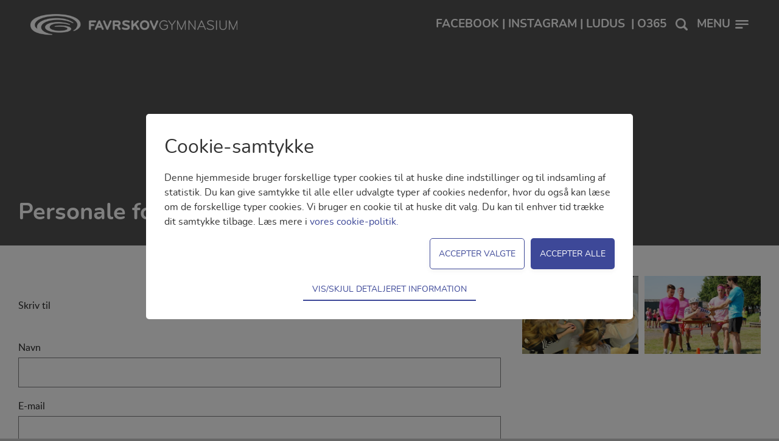

--- FILE ---
content_type: text/html; charset=utf-8
request_url: https://www.favrskov-gym.dk/Gymnasiet/Personalet/Personale-formular?medarbejderid=307
body_size: 15347
content:
<!doctype html>
<html lang="da">
<head>
	<title>Personale formular - Favrskov Gymnasium</title>
	<meta name="tsorigin" content="dadbf0f0-3c9a-4611-8907-a6a7aaba92e4">
 	<link rel="canonical" href="https://www.favrskov-gym.dk/Gymnasiet/Personalet/Personale-formular?medarbejderid=307">

	<meta http-equiv="Content-type" content="text/html; charset=UTF-8" >
	<meta name="viewport" content="initial-scale=1.0">
	<script type="text/javascript">
		if (typeof(Tangora) == 'undefined') Tangora={};
		Tangora.LoadKey = '639049842497046795';
		var o = document.querySelectorAll('meta[name="tsorigin"]');
		if (o && o.length>0) { var date = new Date(); date.setTime(date.getTime() + (1 * 24 * 60 * 60 * 1000)); var expires = '; expires=' + date.toGMTString(); document.cookie = 'tsorigin=' + o[0].getAttribute('content') + expires + '; secure; path=/'; }
		Tangora.StatisticsCollectionMode = 2;
	</script>
	<script type="text/javascript" src="/lib/package_1636480404.1234.1225.min.js"></script>
	<script type="text/javascript" src="/lib/package_259129149.1234.1225.min.js?v=1234.1225"></script>

	<link rel="stylesheet" href="/setup/csscache/package_1102536828.min.css?v=1234.1225"/>

	<link href="/user/css.ashx?siteid=2&pageid=130&resourceids=&ref=" rel="stylesheet" type="text/css" />

<script type="text/javascript" src="/user/script.ashx?siteid=2&pageid=130&resourceids=4,5,6,0&ref="></script>

	
	<script type="text/javascript">
		if (typeof(Tangora.Layout) != 'undefined')
	{
		Tangora.Layout.RegisterLiquidLayout('sitelayout8', false, [1024,768,568,480,320]);
		Tangora.Layout.UnregisterWebkitBoxSizingBug('sitelayout8');
		Tangora.Layout.RegisterCollapsableNavigations([{'id':'mergefield_navigation_level1','mode0':true,'mode1024':true,'mode768':true,'mode568':true,'mode480':true,'mode320':true},{'id':'mergefield_navigation_level2','mode0':true,'mode1024':true,'mode768':true,'mode568':true,'mode480':true,'mode320':true},{'id':'mergefield_navigation_level3','mode0':true,'mode1024':true,'mode768':true,'mode568':true,'mode480':true,'mode320':true}]);
		Tangora.Layout.SetTabIndexOnStateChange();
	}
	$ts.addEvent(window, 'load', function()
	{
		if (typeof(tsScrollEventManager) != 'undefined')
		{
			tsScrollEventManager.RegisterPageScroll();
		}
	});
	$ts.Observer.Register('TangoraPage','OnScroll', function(sender, evt, args)
	{
		if (args.y != null && args.y > 500)
		{
			Tangora.Layout.TransitionManager.RunTransition('layoutbox22', null, 'state1');
		}
	});
	</script>
	<link rel="stylesheet" href="/setup/layoutpanels/general.min.css">
	
<script type="text/javascript">

</script>
<script type="text/javascript">
// Code from: Medarbejder
Tangora.CalculationLibrary.addResolver('[Medarbejder]',function () {
	return $elm('#Medarbejder').value;
})
</script>

<script type="text/javascript">
// Code from: Medarbejder_ny
Tangora.CalculationLibrary.addResolver('[Medarbejder_ny]',function () {
	return $elm('#Medarbejder_ny').value;
})
</script>

<script type="text/javascript">
// Code from: Navn
Tangora.CalculationLibrary.addResolver('[Navn]',function () {
	return $elm('#Navn').value;
})

$ts.addEvent(window, 'load', function() 
{
    var fe = $elm('Navn');
    if(fe)
    {
        $ts.addEvent(fe, 'blur', function(o) 
        {
            var value = $elm('Navn').value; 
            $ts.Observer.Broadcast('form-Navn', 'value-changed', {'value':value, 'trigger': $elm('Navn')}); 
        });
    }
});

$ts.addEvent(window, 'load', function() 
{
    var fe = $elm('Navn');
    if(fe)
    {
        var value = fe.value; 
        $ts.Observer.Broadcast('form-Navn', 'load', {'trigger': fe}); 
    }
});
</script>

<script type="text/javascript">
// Code from: email
Tangora.CalculationLibrary.addResolver('[email]',function () {
	return $elm('#email').value;
})

$ts.addEvent(window, 'load', function() 
{
    var fe = $elm('email');
    if(fe)
    {
        $ts.addEvent(fe, 'blur', function(o) 
        {
            var value = $elm('email').value; 
            $ts.Observer.Broadcast('form-email', 'value-changed', {'value':value, 'trigger': $elm('email')}); 
        });
    }
});

$ts.addEvent(window, 'load', function() 
{
    var fe = $elm('email');
    if(fe)
    {
        var value = fe.value; 
        $ts.Observer.Broadcast('form-email', 'load', {'trigger': fe}); 
    }
});
</script>

<script type="text/javascript">
// Code from: Besked

$ts.addEvent(window, 'load', function() 
{
    var fe = $elm('Besked');
    if(fe)
    {
        $ts.addEvent(fe, 'blur', function(o) 
        {
            var value = $elm('Besked').value; 
            $ts.Observer.Broadcast('form-Besked', 'value-changed', {'value':value, 'trigger': $elm('Besked')}); 
        });
    }
});

$ts.addEvent(window, 'load', function() 
{
    var fe = $elm('Besked');
    if(fe)
    {
        var value = fe.value; 
        $ts.Observer.Broadcast('form-Besked', 'load', {'trigger': fe}); 
    }
});
</script>



<script type="text/javascript">
</script>



<style type="text/css">
    .headerImage-wrraper
    {
        width: 100%;
        height: auto;
    }
    .headerImage-subpage
    {
        width: 100%;
        padding: 10% 0% 2%;
        background: #666 no-repeat 50% 50%;
        background-size: cover;
    }
    .overlay
    {
        background: rgba(0, 0, 0, 0.2);
        position: absolute;
        top: 0;
        width: 100%;
        height: 100%;
        z-index: 2;
    }
    .headerImage-wrraper h1.Heading1
    {
        color: #fff;
        width: 100%;
        max-width: 1220px;
        margin: auto;
        padding: 0px 10px;
        z-index: 4;
        position: relative;
    }
    /***Media Queries***/
    @media (max-width: 1280px)
    {
        .headerImage-subpage
        {
            padding: 25% 0% 2%;
        }
        .himg-header
        {
            font-size: 2rem;
        }
    }
    @media (max-width: 600px)
    {
        .headerImage-subpage
        {
            padding: 38% 0% 4%;
        }
        .himg-header
        {
            font-size: 1.8rem;
        }
    }
</style>
<style>
    .right-images {
  width: 50%;
  padding-top: 32%;
  box-sizing: border-box;
  border-top: 0;
  border-bottom: 10px solid #fff;
  border-left: 5px solid #fff;
  border-right: 5px solid #fff;
  float: left;
  display: inline-block;
  background-position: 50% 50%;
  background-size: cover;
}

@media (max-width: 1024px) {
  .right-images {
  width: 25%;
  padding-top: 16%;
}
}

@media (max-width: 586px) {
.right-images {
  width: 50%;
  padding-top: 32%;
}
}

@media (max-width: 320px) {
.right-images {
  width: 100%;
  padding-top: 64%;
} 
}
</style>
	<style type="text/css">

/* begin css output from pagelayout -20000017_1_0 */
#page-20000017_layoutbox2{min-height:200px;background:rgb(39,39,39) none;position:relative;top:0px;left:0px}#page-20000017_layoutbox1{width:100%;max-width:1280px;min-height:20px;margin-right:auto;margin-left:auto;padding:50px 30px 142px 30px}div#page-20000017_mergefield_-20000042{float:left;width:65%}#page-20000017_layoutbox3{width:35%;min-height:20px;padding-left:30px;float:left}div#page-20000017_mergefield_-20000044{margin-right:-5px}#page-20000017_layoutbox4{height:0px;overflow:hidden;clear:both}div#pagelayout-20000017{box-sizing:border-box;-moz-box-sizing:border-box;-webkit-box-sizing:border-box;width:100%;min-height:400px;margin:0px 0px 0px 0px;padding:0px 0px 0px 0px;float:none;background:rgb(255,255,255) none;border-top-style:none;border-right-style:none;border-bottom-style:none;border-left-style:none;position:relative}.pagetemplate .layoutcolumn{display:table-cell;overflow:hidden;float:none;vertical-align:top;box-sizing:border-box}.pagetemplate .layoutcolumnset{display:table;table-layout:fixed;width:100%;box-sizing:border-box}.pagetemplate .layoutfloatbreaker{width:0%;display:none}.pagetemplate .navigationwrapper .layoutfloatbreaker{clear:both;display:block;height:0px}.pagetemplate [class="mergefield_image"]>a{display:inline-block}.pagetemplate .layoutbox{box-sizing:border-box;display:block}.pagetemplate button.layoutbox{border:none}.pagetemplate button.layoutbox:focus{outline:none}@media screen and (max-width: 1024px){#page-20000017_layoutbox1{padding-top:40px;padding-bottom:102px }div#page-20000017_mergefield_-20000042{float:none;width:100%;min-width:0px;max-width:none }#page-20000017_layoutbox3{width:100%;float:none;min-width:0px;max-width:none;padding-top:30px;padding-left:0px }div#page-20000017_mergefield_-20000044{margin-left:-5px }}@media screen and (max-width: 667px){#page-20000017_layoutbox1{padding-bottom:40px }}
/* end css output from pagelayout -20000017_1_0 */

/* begin css output from modulelayout 130_1_0 */
.vdlabel{display:none}.layoutpanel .vdlabel{display:block}div.LPBK1DD0CFBL0LX0X130X1 div.layoutpanelpadding{padding-top:1.5em;padding-bottom:1.5em;padding-left:0px;padding-right:0px}div.LPBK1DD0CFBL0LX0X130X1 div.layoutfieldwrapper{padding-top:0.5em;padding-bottom:0.5em;padding-left:0px;padding-right:0.5em}div.LPBK1DD0CFBL0LX0X130X1 span.vdlabel{float:none;font-family:Lato-Regular,Helvetica,Arial,Sans-serif;font-size:16px;color:#272727;font-weight:400;margin-bottom:0.25em}div.LPBK1DD0CFBL0LX0X130X1 ol.layoutpanellist li{width:100%}div.LPBK1DD0CFBL0LX0X130X1 div.vdcontent{width:100%}div.LPBK1DD0CFBL0LX0X130X1 div.vdcontent input,div.LPBK1DD0CFBL0LX0X130X1 div.vdcontent textarea{width:100%;max-width:800px;border:1px solid #7b7c7e;-webkit-border-radius:0px;-moz-border-radius:0px;-ms-border-radius:0px;-o-border-radius:0px;border-radius:0px;padding:10px 0px 10px 15px;font-family:Lato-Regular,Helvetica,Arial,Sans-serif;font-size:18px;font-weight:normal;color:#272727;background-color:white;-webkit-appearance:none;-moz-appearance:none;appearance:none;-webkit-box-sizing:border-box;-moz-box-sizing:border-box;box-sizing:border-box}div.LPBK1DD0CFBL0LX0X130X1 div.vdcontent input[type=submit]{width:100%;max-width:400px;border:2px solid #3C4999;-webkit-border-radius:0px;-moz-border-radius:0px;-ms-border-radius:0px;-o-border-radius:0px;border-radius:0px;outline:#ea1d25;padding:12px 25px;font-family:Lato-Regular,Helvetica,Arial,Sans-serif;font-size:18px;font-weight:normal;color:#3C4999;background-color:white;-webkit-appearance:none;-moz-appearance:none;appearance:none;-webkit-transition:all 200ms ease 0ms;-moz-transition:all 200ms ease 0ms;-o-transition:all 200ms ease 0ms;transition:all 200ms ease 0ms;-webkit-box-sizing:border-box;-moz-box-sizing:border-box;box-sizing:border-box}div.LPBK1DD0CFBL0LX0X130X1 div.vdcontent input[type=submit]:hover{background-color:#3C4999;color:#fff}div.LPBK1DD0CFBL0LX0X130X1 div.quicksearchselectorbox{border:1px solid black;width:300px;background:whitesmoke}div.LPBK1DD0CFBL0LX0X130X1 div.quicksearchselectorbox ul{margin:0px;list-style-item:none;padding:0px}div.LPBK1DD0CFBL0LX0X130X1 div.quicksearchselectorbox ul li{clear:both;width:100%;display:block;border-bottom:1px dotted #999}div.LPBK1DD0CFBL0LX0X130X1 div.quicksearchselectorbox ul li a{display:block;text-decoration:none;padding:1px 1px 1px 3px;margin:2px}div.LPBK1DD0CFBL0LX0X130X1 span.formreq{display:none}div#linebreak5_mergefield{display:none}div#layout130sub1mergefield16{display:none}div#linebreak6_mergefield{display:none}div#layout130sub1mergefield11{width:100%}div#linebreak1_mergefield{display:none}div#layout130sub1mergefield12{width:100%}div#linebreak2_mergefield{display:none}div#layout130sub1mergefield13{width:100%}div#linebreak3_mergefield{display:none}div#linebreak4_mergefield{display:none}div#modulelayout130_1{box-sizing:border-box;-moz-box-sizing:border-box;-webkit-box-sizing:border-box;width:100%;min-height:75px;margin:0px 0px 0px 0px;padding:0px 0px 0px 0px;float:none;border-top-style:none;border-right-style:none;border-bottom-style:none;border-left-style:none}[id="modulelayout130_1"] .layoutcolumn{display:table-cell;overflow:hidden;float:none;vertical-align:top;box-sizing:border-box}[id="modulelayout130_1"] .layoutcolumnset{display:table;table-layout:fixed;width:100%;box-sizing:border-box}[id="modulelayout130_1"] .layoutfloatbreaker{width:0%;display:none}[id="modulelayout130_1"] .navigationwrapper .layoutfloatbreaker{clear:both;display:block;height:0px}[id="modulelayout130_1"] .layoutbox{box-sizing:border-box;display:block}[id="modulelayout130_1"] button.layoutbox{border:none}[id="modulelayout130_1"] button.layoutbox:focus{outline:none}div.vdcontent span.displaytext{font-family:Lato-Regular,Helvetica,Arial,sans-serif;font-size:16px;color:#272727}
/* end css output from modulelayout 130_1_0 */
.uploadMultiFileControl{opacity:0;vertical-align:top;overflow:hidden}.uploadControl{display:inline-block;vertical-align:top;color:#000;background-color:ButtonFace;border:solid 1px #999;padding:0 15px 0 15px;line-height:20px;text-align:center}.uploadItem{float:left;margin:10px;width:128px;height:128px;border:solid 1px #ddd}.uploadItemRemoveAnchor{position:relative}.uploadItemRemoveAnchor img{position:absolute;top:-10px;left:118px;width:20px;height:20px}.uploadItemRemoveAnchor progress{position:absolute;top:118px;width:128px;display:none}.uploadItemThumbnail{outline:solid 1px #ddd}.floatClear{clear:both}
	</style>
	<script type="text/javascript">

// begin js output from modulelayout 130_1_0
	if (typeof(Tangora.Layout) != 'undefined')
	{
		Tangora.Layout.RegisterLiquidLayout('modulelayout130_1', false, []);
		Tangora.Layout.UnregisterWebkitBoxSizingBug('modulelayout130_1');
	}
// end js output from modulelayout 130_1_0

// begin js output from pagelayout -20000017_1_0
	if (typeof(Tangora.Layout) != 'undefined')
	{
		Tangora.Layout.RegisterLiquidLayout('pagelayout-20000017', false, [1024,768,667,480,320]);
		Tangora.Layout.UnregisterWebkitBoxSizingBug('pagelayout-20000017');
	}
// end js output from pagelayout -20000017_1_0

	</script>
	<style type="text/css">

/* begin css output from modulelayout -1200010_1_0 */
.vdlabel{display:none}.layoutpanel .vdlabel{display:block}div.LPCH0CD1CDFC3F div.layoutpanelpadding{padding-top:1.5em;padding-bottom:1.5em;padding-left:0px;padding-right:0px}div.LPCH0CD1CDFC3F div.layoutfieldwrapper{padding-top:0.5em;padding-bottom:0.5em;padding-left:0px;padding-right:0.5em}div.LPCH0CD1CDFC3F span.vdlabel{width:auto;float:left}div.LPCH0CD1CDFC3F ol.layoutpanellist li{width:100%}div.LPCH0CD1CDFC3F span.vdlabel,div.LPCH0CD1CDFC3F label{height:1px;width:1px;position:absolute;overflow:hidden;border:0;clip:rect(0 0 0 0);margin:-1px;padding:0}div.LPCH0CD1CDFC3F div.vdcontent{width:100%}div.LPCH0CD1CDFC3F div.vdcontent label.choicelabel{display:block}div.LPCH0CD1CDFC3F div.vdcontent input[type=search],input#search{width:100%;margin:0;padding:12px 20px;border:2px solid #fff;border-radius:3px;outline:0;background:rgba(255,255,255,0.6);color:#000;font-size:28px;line-height:1;-webkit-appearance:none;box-sizing:border-box}div.LPCH0CD1CDFC3F div.quicksearchselectorbox{border:1px solid black;width:300px;background:whitesmoke}div.LPCH0CD1CDFC3F div.quicksearchselectorbox ul{margin:0px;list-style-item:none;padding:0px}div.LPCH0CD1CDFC3F div.quicksearchselectorbox ul li{clear:both;width:100%;display:block;border-bottom:1px dotted #999}div.LPCH0CD1CDFC3F div.quicksearchselectorbox ul li a{display:block;text-decoration:none;padding:1px 1px 1px 3px;margin:2px}#module-1200010_1_layoutbox2{width:100%;min-height:20px;padding-left:30px;display:flex;align-items:center}div#layout_1200010sub1mergefield_1{width:100%}div#linebreak1_mergefield{display:none}div#module-1200010_1_mergefield_layoutpanel_1{position:relative}div#layout_1200010sub1mergefield_2{position:relative;top:0px;right:50px}div#modulelayout-1200010_1{box-sizing:border-box;-moz-box-sizing:border-box;-webkit-box-sizing:border-box;width:100%;min-height:75px;margin:0px 0px 0px 0px;padding:0px 0px 0px 0px;float:none;background:none;border-top-style:none;border-right-style:none;border-bottom-style:none;border-left-style:none;position:relative}[id="modulelayout-1200010_1"] .layoutcolumn{display:table-cell;overflow:hidden;float:none;vertical-align:top;box-sizing:border-box}[id="modulelayout-1200010_1"] .layoutcolumnset{display:table;table-layout:fixed;width:100%;box-sizing:border-box}[id="modulelayout-1200010_1"] .layoutfloatbreaker{width:0%;display:none}[id="modulelayout-1200010_1"] .navigationwrapper .layoutfloatbreaker{clear:both;display:block;height:0px}[id="modulelayout-1200010_1"] [class="mergefield_image"]>a{display:inline-block}[id="modulelayout-1200010_1"] .layoutbox{box-sizing:border-box;display:block}[id="modulelayout-1200010_1"] button.layoutbox{border:none}[id="modulelayout-1200010_1"] button.layoutbox:focus{outline:none}#module-1200010_1_layoutbox2 input[type="image"]{width:26px}#module-1200010_1_layoutbox2{min-width:800px}@media screen and (max-width: 1024px){#module-1200010_1_layoutbox2{}}@media screen and (max-width: 801px){#module-1200010_1_layoutbox2{min-width:600px}}@media screen and (max-width: 568px){#module-1200010_1_layoutbox2{min-width:500px}}@media screen and (max-width: 480px){#module-1200010_1_layoutbox2{min-width:360px}}@media screen and (max-width: 320px){#module-1200010_1_layoutbox2{padding-left:22px }div#layout_1200010sub1mergefield_2{inset:0px 40px auto auto }#module-1200010_1_layoutbox2 input[type="image"]{width:22px}#module-1200010_1_layoutbox2{min-width:280px}}
/* end css output from modulelayout -1200010_1_0 */

/* begin css output from modulelayout -1200009_1_0 */
.vdlabel{display:none}.layoutpanel .vdlabel{display:block}div#modulelayout-1200009_1{box-sizing:border-box;-moz-box-sizing:border-box;-webkit-box-sizing:border-box;width:100%;min-height:75px;margin:0px 0px 0px 0px;padding:0px 0px 0px 0px;float:none;background:transparent none;border-top-style:none;border-right-style:none;border-bottom-style:none;border-left-style:none}[id="modulelayout-1200009_1"] .layoutcolumn{display:table-cell;overflow:hidden;float:none;vertical-align:top;box-sizing:border-box}[id="modulelayout-1200009_1"] .layoutcolumnset{display:table;table-layout:fixed;width:100%;box-sizing:border-box}[id="modulelayout-1200009_1"] .layoutfloatbreaker{width:0%;display:none}[id="modulelayout-1200009_1"] .navigationwrapper .layoutfloatbreaker{clear:both;display:block;height:0px}[id="modulelayout-1200009_1"] .layoutbox{box-sizing:border-box;display:block}[id="modulelayout-1200009_1"] button.layoutbox{border:none}[id="modulelayout-1200009_1"] button.layoutbox:focus{outline:none}.lbContentsWrapper{max-height:600px;max-height:90vh;max-height:calc(100vh - 96px);border-radius:5px}form[onsubmit*="saveConsents"]{width:100%;max-width:800px;padding:30px;font-size:16px;font-family:inherit;line-height:1.5;box-sizing:border-box}form[onsubmit*="saveConsents"]>div>div:nth-child(1){font-size:2rem;font-weight:300;margin:0 0 15px 0}form[onsubmit*="saveConsents"]>div>div:nth-child(2){margin:0 0 15px 0}form[onsubmit*="saveConsents"]>div>div:nth-child(3){margin:0 0 15px 10px;float:right}form[onsubmit*="saveConsents"]>div>div:nth-child(4){margin:0 0 15px 10px;float:right}form[onsubmit*="saveConsents"] input[type=button]{-webkit-appearance:none;-moz-appearance:none;appearance:none;background:#3d4898;padding:15px;text-transform:uppercase;font-size:0.9rem;font-weight:300;font-family:inherit;color:#fff;border:none;border-radius:5px;box-shadow:0px 3px 8px #0000000D}form[onsubmit*="saveConsents"] input[type=button]:HOVER{background:#3d4898}form[onsubmit*="saveConsents"]>div>div:nth-child(4) input[type=button]{-webkit-appearance:none;-moz-appearance:none;appearance:none;background:#fff;padding:14px;text-transform:uppercase;font-size:0.9rem;font-weight:300;font-family:inherit;color:#3d4898;border:1px solid #3d4898;border-radius:5px;box-shadow:0px 3px 8px #0000000D}form[onsubmit*="saveConsents"]>div>div:nth-child(4) input[type=button]:HOVER{background:#3d4898;color:#fff;border:1px solid #3d4898}div.consent{margin:15px 0 0 0;clear:both}div.consent>div>p{margin:2px 0 0 0 !important}form[onsubmit*="saveConsents"]>div>div:nth-child(2) a{color:#3d4898}div.consent ul li input[type="checkbox"],div.consent div input[type="checkbox"]{display:none
}div.consent ul li input[type="checkbox"]+label,div.consent div input[type="checkbox"]+label{cursor:pointer;user-select:none;padding-left:3.5em;position:relative;display:block;outline:0;font-size:1rem;padding-top:0.2em;margin:0}div.consent ul li input[type="checkbox"]+label::before,div.consent div input[type="checkbox"]+label::before{position:absolute;top:2px;left:0;content:'';display:block;z-index:1;border:none;background:#f2f2f2;width:3em;height:1.4em;border-radius:2.8em
}div.consent ul li input[type="checkbox"]+label:hover::before,div.consent div input[type="checkbox"]+label:hover::before{background:#d9d9d9
}div.consent ul li input[type="checkbox"]+label::after,div.consent div input[type="checkbox"]+label::after{background:#fff linear-gradient(transparent,rgba(0,0,0,.05));position:absolute;content:'';opacity:1;z-index:2;border:none;box-shadow:0 1px 2px 0 rgba(34,36,38,.15),0 0 0 1px rgba(34,36,38,.15) inset;width:1.4em;height:1.4em;top:2px;border-radius:2.8em;-webkit-transition:background .3s ease,left .3s ease;transition:background .3s ease,left .3s ease;left:0;box-shadow:0 1px 2px 0 rgba(34,36,38,.15),0 0 0 1px rgba(34,36,38,.15) inset
}div.consent ul li input[type="checkbox"]:checked+label::after,div.consent div input[type="checkbox"]:checked+label::after{left:1.6em;left:calc(1.6em + 3px)
}div.consent ul li input[type="checkbox"]:checked+label::before,div.consent div input[type="checkbox"]:checked+label::before{background-color:#3d489880}div.consent ul li input[type="checkbox"][disabled]:checked+label::before,div.consent div input[type="checkbox"][disabled]:checked+label::before{background-color:#3d489880}div.consent~button{-webkit-appearance:none;-moz-appearance:none;appearance:none;background:#fff;padding:10px 15px;text-transform:uppercase;font-size:0.9rem;font-weight:300;font-family:inherit;color:#fff;border-bottom:2px solid #3d4898;color:#3d4898;cursor:pointer}@media screen and (max-width: 600px){.lbContentsWrapper:has(div.consent){max-height:80vh !important}form[onsubmit*="saveConsents"]>div>div:nth-child(3){float:none;width:100% !important;margin:0 0 15px 0}form[onsubmit*="saveConsents"]>div>div:nth-child(4){float:none;width:100% !important;margin:0 0 15px 0}form[onsubmit*="saveConsents"]>div>div:nth-child(3) input[type="button"],form[onsubmit*="saveConsents"]>div>div:nth-child(4) input[type="button"]{width:100% !important}}
/* end css output from modulelayout -1200009_1_0 */
.consent{height:0px;overflow:hidden;transition:height 750ms}.consent>div{position:relative;margin-bottom:20px}.consent>div>input{position:absolute;top:-3px}.consent>div>label{display:inline-block;margin-left:26px;font-weight:bold}.consent>div>p{margin:2px 0px 0px 26px}.consentbutton{margin:0 auto;display:block;border:none;background:none;cursor:pointer}
	</style>
	<script type="text/javascript">
window.$MagicNumber = -62135593200000;


// begin js output from modulelayout -1200010_1_0
	if (typeof(Tangora.Layout) != 'undefined')
	{
		Tangora.Layout.RegisterLiquidLayout('modulelayout-1200010_1', false, [1024,801,568,480,320]);
		Tangora.Layout.UnregisterWebkitBoxSizingBug('modulelayout-1200010_1');
		Tangora.Layout.SetTabIndexOnStateChange();
	}
// end js output from modulelayout -1200010_1_0

function triggerconsentSnippet9(evt){var lightboxEnabled = true; if (lightboxEnabled === true){ LightBox.Show('consentSnippet9', '', evt, null, {'iCanClose':false}, {'LightBoxId':'consentSnippet9','Preset':'','BackgroundColor':'#ffffff','Padding':'0','OverlayColor':'#000000','OverlayOpacity':'50','CloseButtonImagePath':'','CloseButtonHoverImagePath':'','CloseOnOverlayClick':true,'BorderTop':'','BorderRight':'','BorderBottom':'','BorderLeft':'','BorderRadius':'','BoxShadow':'','CssClass':''}); }}

$ts.ready(function()
{
LightBox.Init('consentSnippet9', '<form method="post" onsubmit="return saveConsents()">{newline}{newline}<!-- begin html output from modulelayout -1200009_1_0 -->{newline}<div id="modulelayout-1200009_1"><div id="layout_1200009sub1mergefield_1" class="layoutfieldwrapper mergefield"><div class="vdcontent"><span>Cookie-samtykke</span></div></div><div id="layout_1200009sub1mergefield_2" class="layoutfieldwrapper mergefield"><div class="vdcontent"><span>Denne hjemmeside bruger forskellige typer cookies til at huske dine indstillinger og til indsamling af statistik. Du kan give samtykke til alle eller udvalgte typer af cookies nedenfor, hvor du også kan læse om de forskellige typer cookies. Vi bruger en cookie til at huske dit valg. Du kan til enhver tid trække dit samtykke tilbage. Læs mere i <a href="/Cookie-politik">vores cookie-politik.</a></span></div></div><div id="layout_1200009sub1mergefield_5" class="layoutfieldwrapper mergefield"><div class="vdcontent"><input type="button" value="Accepter alle" style="cursor:pointer" onclick="choseAll()"/></div></div><div id="layout_1200009sub1mergefield_3" class="layoutfieldwrapper mergefield"><div class="vdcontent"><input type="button" value="Accepter valgte" style="cursor:pointer" onclick="choseSelected()"/></div></div><div id="layout_1200009sub1mergefield_4" class="layoutfieldwrapper mergefield"><div class="vdcontent"><input id="submittype" type="hidden" value="0"><div class="consent"><div><input type="checkbox" name="consent5" id="consent5" data-consentid="5" data-siteid="2" data-defaulton="0" checked data-type="1" disabled></input><label for="consent5">Teknisk</label><p>Tekniske cookies er nødvendige for hjemmesidens grundlæggende funktioner som fx navigation, adgangskontrol samt indkøbskurv og kan derfor ikke fravælges.</p></div><div><input type="checkbox" name="consent6" id="consent6" data-consentid="6" data-siteid="2" data-defaulton="0" checked data-type="2"></input><label for="consent6">Statistik</label><p>Statistik-cookies bruges til at optimere design, brugervenlighed og effektiviteten af en hjemmeside. Fx ved at indsamle besøgsstatistik om antal besøg og hvordan hjemmesiden bruges.</p></div></div><button class="consentbutton" onclick="return false;" id="ts_ctb">Vis/skjul detaljeret information</button></div></div></div>{newline}<!-- end html output from modulelayout -1200009_1_0 -->{newline}{newline}</form>{newline}', '#ffffff', '0', '#000000', 50, null, null, {});
if($elm('meta[name="supressconsentbox"]') == null && notAllreadyConsented()){setTimeout("triggerconsentSnippet9(null);",0);}

});

// begin js output from modulelayout -1200009_1_0
	if (typeof(Tangora.Layout) != 'undefined')
	{
		Tangora.Layout.RegisterLiquidLayout('modulelayout-1200009_1', false, []);
		Tangora.Layout.UnregisterWebkitBoxSizingBug('modulelayout-1200009_1');
		Tangora.Layout.SetTabIndexOnStateChange();
	}
// end js output from modulelayout -1200009_1_0

    function choseSelected(evt)
    {
        var submittypeElm = $elm('#submittype');
        submittypeElm.value=1;
        saveConsents(evt);
    }

    function choseAll(evt)
    {
        var submittypeElm = $elm('#submittype');
        submittypeElm.value=2;
        saveConsents(evt);        
    }

    function saveConsents(evt)
    {
        var submittype = $elm('#submittype').value;
        var c = $ts.getCookie('TangoraCookieConsent') || '[]';
        var consents = eval('('+c+')');        
        var thisSite = $elm('.consent li input, .consent div input').getAttribute('data-siteid');        
        
        var previousConsent = consents.filter(function(x) {return x.s == thisSite;});
        var userident = 'f96064db-42b8-4880-924b-a3c33d007302';
        if (previousConsent.length==1)
        {
            if (previousConsent[0].u)
            {
                userident = previousConsent[0].u;
            }
        }

        var thisConsent = {s:thisSite,u:userident,v:1,c:[]};   

        
        consents = consents.filter(function(x) {return x.s != thisSite;})

        $chain('.consent li input').each(function(e) 
        {       
            if (e.checked || submittype==2)
                thisConsent.c.push({id:e.getAttribute('data-consentid'),t:e.getAttribute('data-type')});
        });

        $chain('.consent div input').each(function(e) 
        {       
            if (e.checked || submittype==2)
                thisConsent.c.push({id:e.getAttribute('data-consentid'),t:e.getAttribute('data-type')});
        });

        $ts.cancelBubble(evt);
        LightBox.Close();
        consents.push(thisConsent);
        $ts.setServerCookie('TangoraCookieConsent', JSON.stringify(consents), 365);

        $ts.Server.call('CookieConsents_WriteUserConsent', {'thisConsent':JSON.stringify(thisConsent), 'full':JSON.stringify(consents)});

        $ts.Observer.Broadcast('consentsnippet','dismiss', {'id':9,'submittype':submittype}); 

        return false;
    }

    function notAllreadyConsented()
    {
        var c = $ts.getCookie('TangoraCookieConsent') || '[]';
        var consents = eval('('+c+')');        
        var thisSite = 2;
        consents = consents.filter(function(x) {return x.s == thisSite && x.v == 1;})
        return consents.length==0;
    }

$ts.ready(function() {

                        function hook2()
        {    
            var consent = $elm('.consent');
            if (!consent) return;            
            $chain('#ts_ctb').each(function(e){
                $ts.addEvent(e, 'click', function(evt) {
                    $ts.cancelBubble(evt);

                    //e.style.opacity = 0;
                    
                    var wrapper = $elm('.consent');            
                    if (wrapper.style.height == '0px' || wrapper.clientHeight == 0)
                    {                    
                        wrapper.style.transition = 'none';
                        wrapper.style.height = 'auto';
                        var oheight = wrapper.offsetHeight;
                        wrapper.style.transition = '';
                        wrapper.style.height = '';
                        setTimeout(function() {
                            wrapper.style.height = oheight + 'px';
                            setTimeout(function() {e.innerHTML = 'Vis/skjul detaljeret information';},500);
                        },100);
                    }
                    else
                    {
                        setTimeout(function() {
                            wrapper.style.height = '0px';
                            setTimeout(function() {e.innerHTML = 'Vis/skjul detaljeret information';},500);
                        },100);
                    }
                });
            });    

            var c = $ts.getCookie('TangoraCookieConsent') || '[]';
            var consents = eval('('+c+')');        
            var thisSite = $elm('.consent div input').getAttribute('data-siteid');                    
            consents = consents.filter(function(x) {return x.s == thisSite;})
            if (consents.length==1)
            {           
                var consent = consents[0];
                $chain('.consent div input').each(function(elm) {
                    elm.checked = consent.c.filter(function(x) { return x.id == elm.getAttribute('data-consentid'); }).length==1;
                }); 

                $chain('#ts_ctb').each(function(e) { 
                    e.click(); 
                });
            }
            else
            {
                $chain('.consent div input').each(function(elm) {
                    elm.checked = elm.getAttribute('data-defaulton') == '1' || elm.getAttribute('data-type') == '1';
                }); 
            }

        }

        
        $ts.Observer.Register('consentSnippet9' , 'ShowComplete', hook2);    
        
        hook2();
    });

	</script>

</head>
<body><div id="sitelayout8"><aside class="layoutbox" id="layoutbox22" data-ts-transitionstate="state1" data-responsive-transitions="[{'mode':0,'type':'userdefined'}]">
<form method="post" action="/page180.aspx?action=search">

<!-- begin html output from modulelayout -1200010_1_0 -->
<div id="modulelayout-1200010_1"><div class="layoutbox" id="module-1200010_1_layoutbox2"><div id="module-1200010_1_mergefield_layoutpanel_1" class="layoutpanel LPCH0CD1CDFC3F"><div class="layoutpanelpadding"><ol class="layoutpanellist"><li class="layoutpanellistitem"><div id="layout_1200010sub1mergefield_1" class="layoutfieldwrapper mergefield"><span class="vdlabel"><label for="search">Søgeord</label></span><div class="vdcontent"><input id="search" name="search" type="text" onfocus="if(this.value=='Søgeord...'){this.value=''};" onblur="if(this.value==''){this.value='Søgeord...'};" value="Søgeord..." /></div></div></li><li class="layoutpanellistitem layoutpanellinebreak"><div></div></li></ol></div></div><div class="layoutpanelfloatbreaker"></div><div id="layout_1200010sub1mergefield_2" class="layoutfieldwrapper mergefield"><div class="vdcontent"><input type="image" src="/media/search-black.png" alt="Søg"  onclick="var search = document.getElementById('search'); if (search.value == 'Søgeord...'){search.value = '';} submit();"/></div></div></div></div>
<!-- end html output from modulelayout -1200010_1_0 -->

</form>

<a aria-label="Start animation" class="layoutbox" id="layoutbox23" href="#" onclick="Tangora.Layout.TransitionManager.RunTransition('layoutbox22', this); return false;"></a></aside><a aria-label="Luk navigation på webstedet" class="layoutbox" id="layoutbox20" href="#" onclick="Tangora.Layout.TransitionManager.RunTransition('layoutbox18,layoutbox20', this); return false;" data-ts-transitionstate="state1" data-responsive-transitions="[{'mode':0,'type':'userdefined'}]"></a><header class="layoutbox" id="layoutbox1"><div class="layoutbox" id="layoutbox11"><a aria-label="Navigér til /" class="layoutbox" id="layoutbox12" href="/"></a><div class="layoutbox" id="layoutbox13"><div id="mergefield_richtext8">
<h4 class="heading4"><span style="color: rgb(255, 255, 255);"><a href="https://www.facebook.com/FavrskovGymnasium" class="inlinelink" target="_blank">FACEBOOK</a> |<a href="https://www.instagram.com/favrskovgymnasium" class="inlinelink" target="_blank"> INSTAGRAM</a> |<a href="https://fg.luduseg.dk" class="inlinelink" target="_blank"> LUDUS</a>  | <a href="https://login.microsoftonline.com" class="inlinelink" target="_blank">O365  </a></span></h4>
</div><a aria-label="Klik her for at søge på hjemmesiden" class="layoutbox" id="layoutbox21" href="#" onclick="Tangora.Layout.TransitionManager.RunTransition('layoutbox22', this); return false;"></a><a class="layoutbox" id="layoutbox15" href="#" onclick="Tangora.Layout.TransitionManager.RunTransition('layoutbox18,layoutbox20', this); return false;"><div id="mergefield_richtext7">
<h4 class="heading4">MENU</h4>
</div><div class="layoutbox" id="layoutbox14"></div></a></div></div></header><nav class="layoutbox" id="layoutbox18" data-ts-transitionstate="state1" data-responsive-transitions="[{'mode':0,'type':'userdefined'}]"><a aria-label="Luk navigation på webstedet" class="layoutbox" id="layoutbox19" href="#" onclick="Tangora.Layout.TransitionManager.RunTransition('layoutbox18,layoutbox20', this); return false;"></a><div id="mergefield_navigation_level1" class="TBM1DD0CDCC0C sfnavlevel1"><div class="navigationwrapper"><ul class="navigationlist"><li class="navigationlistitem firstitem" data-navigationlistitem="190"><a href="/Forside" ><span>Forside</span></a></li><li class="navigationlistitem" data-navigationlistitem="117"><a href="/Nyheder" ><span>Nyheder</span></a></li><li class="navigationlistitem" data-navigationlistitem="241"><a href="/AI-i-undervisningen" ><span>AI i undervisningen</span></a></li><li class="navigationlistitem" data-navigationlistitem="189"><a href="/Orienteringsarrangementer" ><span>Orienteringsarrangementer</span></a></li><li class="navigationlistitem" data-navigationlistitem="160"><a href="/Ny-elev" ><span>Ny elev</span></a><div class="TCH1DD0CCGL3K sfnavlevel2" data-tsnavid="mergefield_navigation_level2"><div class="navigationwrapper"><ul class="navigationlist"><li class="navigationlistitem firstitem" data-navigationlistitem="157"><a href="/Ny-elev/Studieretninger" ><span>Studieretninger</span></a></li><li class="navigationlistitem" data-navigationlistitem="158"><a href="/Ny-elev/Fag" ><span>Fag</span></a></li><li class="navigationlistitem lastitem" data-navigationlistitem="163"><a href="/Ny-elev/Støtte-og-hjælp" ><span>Støtte og hjælp</span></a></li></ul><div class="layoutfloatbreaker"></div></div></div></li><li class="navigationlistitem activeitem" data-navigationlistitem="121"><a class="activelink" href="/Gymnasiet" ><span>Gymnasiet</span></a><div class="TCH1DD0CCGL3K sfnavlevel2" data-tsnavid="mergefield_navigation_level2"><div class="navigationwrapper"><ul class="navigationlist"><li class="navigationlistitem firstitem" data-navigationlistitem="152"><a href="/Gymnasiet/Eleverne" ><span>Eleverne</span></a></li><li class="navigationlistitem" data-navigationlistitem="122"><a href="/Gymnasiet/Bestyrelsen" ><span>Bestyrelsen</span></a></li><li class="navigationlistitem" data-navigationlistitem="126"><a href="/Gymnasiet/Ledelsen" ><span>Ledelsen</span></a></li><li class="navigationlistitem activeitem" data-navigationlistitem="129"><a class="activelink" href="/Gymnasiet/Personalet" ><span>Personalet</span></a></li><li class="navigationlistitem" data-navigationlistitem="134"><a href="/Gymnasiet/Bygninger-og-lokaler" ><span>Bygninger og lokaler</span></a></li><li class="navigationlistitem" data-navigationlistitem="135"><a href="/Gymnasiet/Find-os" ><span>Find os</span></a></li><li class="navigationlistitem lastitem" data-navigationlistitem="136"><a href="/Gymnasiet/Generel-info" data-pagetype="link"><span>Generel info</span></a><div class="TCH1DD0CCGL3K sfnavlevel3" data-tsnavid="mergefield_navigation_level3"><div class="navigationwrapper"><ul class="navigationlist"><li class="navigationlistitem firstitem" data-navigationlistitem="233"><a href="/Gymnasiet/Generel-info/Persondatapolitik" ><span>Persondatapolitik</span></a></li><li class="navigationlistitem" data-navigationlistitem="139"><a href="/Gymnasiet/Generel-info/Studie--og-ordensregler" ><span>Studie- og ordensregler</span></a></li><li class="navigationlistitem" data-navigationlistitem="140"><a href="/Gymnasiet/Generel-info/Undervisningsmiljøvurdering" ><span>Undervisningsmiljøvurdering</span></a></li><li class="navigationlistitem" data-navigationlistitem="141"><a href="/Gymnasiet/Generel-info/Antimobbestrategi" ><span>Antimobbestrategi</span></a></li><li class="navigationlistitem" data-navigationlistitem="142"><a href="/Gymnasiet/Generel-info/Kvalitet" ><span>Kvalitet</span></a></li><li class="navigationlistitem" data-navigationlistitem="242"><a href="/Gymnasiet/Generel-info/IT-progressionsplan" ><span>IT progressionsplan</span></a></li><li class="navigationlistitem" data-navigationlistitem="143"><a href="/Gymnasiet/Generel-info/Prøver-og-eksamen" ><span>Prøver og eksamen</span></a></li><li class="navigationlistitem" data-navigationlistitem="144"><a href="/Gymnasiet/Generel-info/Karakterer-mm." ><span>Karakterer mm.</span></a></li><li class="navigationlistitem" data-navigationlistitem="146"><a href="/Gymnasiet/Generel-info/Information-om-uddannelsesmål" ><span>Information om uddannelsesmål</span></a></li><li class="navigationlistitem" data-navigationlistitem="147"><a href="/Gymnasiet/Generel-info/Links" ><span>Links</span></a></li><li class="navigationlistitem" data-navigationlistitem="148"><a href="/Gymnasiet/Generel-info/Favrskov-Gymnasium-i-tal" ><span>Favrskov Gymnasium i tal</span></a></li><li class="navigationlistitem" data-navigationlistitem="151"><a href="/Gymnasiet/Generel-info/Gymnasiebekendtgørelsen" ><span>Gymnasiebekendtgørelsen</span></a></li><li class="navigationlistitem lastitem" data-navigationlistitem="237"><a href="/Gymnasiet/Generel-info/Elevrådsvedtægter" ><span>Elevrådsvedtægter</span></a></li></ul><div class="layoutfloatbreaker"></div></div></div></li></ul><div class="layoutfloatbreaker"></div></div></div></li><li class="navigationlistitem" data-navigationlistitem="219"><a href="/Grundskolesamarbejde" ><span>Grundskolesamarbejde</span></a><div class="TCH1DD0CCGL3K sfnavlevel2" data-tsnavid="mergefield_navigation_level2"><div class="navigationwrapper"><ul class="navigationlist"><li class="navigationlistitem firstitem lastitem" data-navigationlistitem="225"><a href="/Grundskolesamarbejde/Brobygning-2025-26" ><span>Brobygning 2025/26</span></a></li></ul><div class="layoutfloatbreaker"></div></div></div></li><li class="navigationlistitem lastitem" data-navigationlistitem="168"><a href="/Ferieplan" ><span>Ferieplan</span></a></li></ul><div class="layoutfloatbreaker"></div></div></div></nav><aside class="layoutbox" id="layoutbox2"><div id="mergefield_main">
<!-- begin html output from pagelayout -20000017_1_0 -->
<div id="pagelayout-20000017" class="pagetemplate"><article class="layoutbox" id="page-20000017_layoutbox2"><div id="page-20000017_mergefield_-20000043"><!-- Favrskov 2020 - Header Image start --><div class="headerImage-wrraper">
    <div class="headerImage-subpage" data-responsive-backgroundimage="[{'mode':'0', 'src':'/media/imagegenerator/1920x0/2015.08.14_Elever_paa_vej_i_skole_til_hjemmesi.jpg', 'width':'1920', 'height':'0', 'macro':'0'},{'mode':'1024', 'src':'/media/imagegenerator/1024x0/2015.08.14_Elever_paa_vej_i_skole_til_hjemmesi.jpg', 'width':'1024', 'height':'0', 'macro':'0'},{'mode':'600', 'src':'/media/imagegenerator/600x0/2015.08.14_Elever_paa_vej_i_skole_til_hjemmesi.jpg', 'width':'600', 'height':'0', 'macro':'0'},{'mode':'512', 'src':'/media/imagegenerator/512x0/2015.08.14_Elever_paa_vej_i_skole_til_hjemmesi.jpg', 'width':'512', 'height':'0', 'macro':'0'},{'mode':'414', 'src':'/media/imagegenerator/414x0/2015.08.14_Elever_paa_vej_i_skole_til_hjemmesi.jpg', 'width':'414', 'height':'0', 'macro':'0'}]" style="">
        <div class="overlay"> </div>
        <h1 class="Heading1">Personale formular</h1>
    </div>
</div>
<!-- Favrskov 2020 - Header Image end --></div></article><article class="layoutbox big-text" id="page-20000017_layoutbox1"><div id="page-20000017_mergefield_-20000042"><!-- Normal start -->



<div id="listform130wrapper">
<form name="listform130" id="listform130" method="post" enctype="multipart/form-data" action="/Gymnasiet/Personalet/Personale-formular?action130=post&amp;recid130=0&amp;layoutid130=1&amp;medarbejderid=307" onsubmit="return Tangora.FormUtils.SubmitHandler('listform130')">

<!-- begin html output from modulelayout 130_1_0 -->
<div id="modulelayout130_1"><div id="module130_1_mergefield_layoutpanel_1" class="layoutpanel LPBK1DD0CFBL0LX0X130X1"><div class="layoutpanelpadding"><ol class="layoutpanellist"><li class="layoutpanellistitem"><div id="layout130sub1mergefield14" class="layoutfieldwrapper mergefield"><span class="vdlabel"><label for="Medarbejder">Skriv til</label></span><div class="vdcontent"><span class="Heading2 displaytext" style=""></span><input type="hidden" id="Medarbejder" name="Medarbejder" value="307" /></div></div></li><li class="layoutpanellistitem layoutpanellinebreak"><div></div></li><li class="layoutpanellistitem required"><div id="layout130sub1mergefield16" class="layoutfieldwrapper mergefield"><span class="vdlabel"><label class="required" for="Medarbejder_ny">Skriv til</label></span><div class="vdcontent"><span class="Heading2 required displaytext" style="">Anja Hedegaard Jensen</span><input type="hidden" id="Medarbejder_ny" name="Medarbejder_ny" value="307" data-Navn="Anja Hedegaard Jensen" /></div></div></li><li class="layoutpanellistitem layoutpanellinebreak"><div></div></li><li class="layoutpanellistitem required"><div id="layout130sub1mergefield11" class="layoutfieldwrapper mergefield"><span class="vdlabel"><label class="required" for="Navn">Navn</label></span><div class="vdcontent"><input type="text" id="Navn" name="Navn" value="" title=""  class="required"    /></div></div></li><li class="layoutpanellistitem layoutpanellinebreak"><div></div></li><li class="layoutpanellistitem required"><div id="layout130sub1mergefield12" class="layoutfieldwrapper mergefield"><span class="vdlabel"><label class="required" for="email">E-mail</label></span><div class="vdcontent"><input type="text" id="email" name="email" value="" title=""  class="required"    /></div></div></li><li class="layoutpanellistitem layoutpanellinebreak"><div></div></li><li class="layoutpanellistitem required"><div id="layout130sub1mergefield13" class="layoutfieldwrapper mergefield"><span class="vdlabel"><label class="required" for="Besked">Besked</label></span><div class="vdcontent"><textarea id="Besked" name="Besked" title=""  class="required" style="width:100%; height:150px; "    ></textarea></div></div></li><li class="layoutpanellistitem layoutpanellinebreak"><div></div></li><li class="layoutpanellistitem"><div id="layout130sub1mergefield_1" class="layoutfieldwrapper mergefield"><div class="vdcontent"><input id="listform130_sendbutton" name="send" type="submit" value="Send" /></div></div></li><li class="layoutpanellistitem layoutpanellinebreak"><div></div></li></ol></div></div><div class="layoutpanelfloatbreaker"></div></div>
<!-- end html output from modulelayout 130_1_0 -->

<input type="hidden" name="listformkey" value="58982" /><input type="hidden" name="listformrecordid" value="0" /><textarea style="display:none" name="xcomdata">{}</textarea><input type="hidden" name="spexec" id="spexec" value="58982" /><input type ="hidden" name="auth" id="auth" value="8f078964-427f-4c44-80c2-b58eab72cba4|26-01-2026 00:30:49" /><script type="text/javascript">$ts.addEvent(window,'load',function() {$elm('#spexec',$elm('#listform130')).value = 58982 / 100;});</script>
</form>
</div>

 <!-- Normal start -->
<p style="text-align: right;"><a href="/Persondatapolitik.185.aspx" class="inlinelink" target="_blank">Persondatapolitik</a></p><div class="kalender-date"></div>
 <!-- Normal end --></div><div class="layoutbox" id="page-20000017_layoutbox3"><div id="page-20000017_mergefield_-20000044"><!-- Højre side billeder start --><div class="right-images" style="background-image: url('media/imagegenerator/400x0/foto3.jpg');">
</div><div class="right-images" style="background-image: url('media/imagegenerator/400x0/sportsdag-2015.jpg');">
</div><!-- Højre side billeder end --></div></div><div class="layoutbox" id="page-20000017_layoutbox4"></div></article></div>
<!-- end html output from pagelayout -20000017_1_0 -->
</div></aside><div class="layoutbox" id="layoutbox3"><footer class="layoutbox" id="layoutbox4"><div class="layoutbox" id="layoutbox5"><div class="layoutbox" id="layoutbox7">
<!-- Normal start -->
<h4 class="heading4">Adresse</h4><p>Ellemosevej 30,&nbsp;</p><p>8370 Hadsten</p><p>Danmark</p><p><br/></p><p><br/></p><p class="section"><br/></p>
 <!-- Normal end -->
</div><div class="layoutbox" id="layoutbox8">
<!-- Normal start -->
<h4 class="heading4">Kontakt</h4><p><a href="tel:87612400" class="inlinelink">8761 2400</a></p><p><a href="mailto:gymnasiet@favrskov-gym.dk" class="inlinelink">gymnasiet@favrskov-gym.dk</a></p><p class="section"><br/></p>
 <!-- Normal end -->
</div><div class="layoutbox" id="layoutbox9">
<!-- Normal start -->
<h4 class="heading4">Sociale medier</h4><p><a href="https://www.instagram.com/favrskovgymnasium/" target="_blank" class="inlinelink">Instagram</a></p><p><a href="https://www.facebook.com/FavrskovGymnasium" target="_blank" class="inlinelink">Facebook</a></p><p class="section"><br/></p>
 <!-- Normal end -->
</div><div class="layoutbox" id="layoutbox10">
<!-- Normal start -->
<h4 class="heading4">Bankforbindelse</h4><p>EAN 5798000557079</p><p>CVR 2954 8285</p><p class="section"><br/></p>
 <!-- Normal end -->
</div></div><div class="layoutbox" id="layoutbox6"><div class="layoutbox" id="layoutbox16"><div id="mergefield_richtext10">
<span style="color: rgb(255, 255, 255);"><a href="https://ludusweb.favrskov-gym.dk/ui/main" target="_blank" class="inlinelink">LUDUS</a>  | <a href="https://login.microsoftonline.com" class="inlinelink" target="_blank"> O365  </a>|  </span><a href="http://192.168.8.1/html/guide.html?randid=417780653?updataredirect=www.ordbog.gyldendal.dk" target="_blank" class="inlinelink">ORDBOG (RØD)</a>  |  <a href="https://www.ordbogen.com/da/" class="inlinelink" target="_blank">ORDBOG (GRØN)</a>  |  <a href="/ref.aspx?id=2073" class="inlinelink">RESTUDY</a>  |  <a href="http://www.gymle.dk/" target="_blank" class="inlinelink">GYMLE</a>  |  <a href="https://broker.unilogin.dk/auth/realms/broker/protocol/saml-stil?SAMLRequest=nZJBb8IwDIX/[base64]/Jp/uv3+TNMv&RelayState=https://atlas.uni-login.dk/unilogin/login.cgi?id=ssoinfomed&path=aHR0cHM6Ly9hdXRvbG9naW4uaW5mb21lZGlhLmRrL21lZGlhYXJjaGl2ZS91bmljcmVzcG9uc2UvZGVmZg==&auth=0cf5fe21ef4aa1c82e0e1a80046bed87&SigAlg=http://www.w3.org/2001/04/xmldsig-more#rsa-sha256&Signature=VH34NaoFsji/ndGO6cocwxgL9LUciwFIBFcCbJ/R7DqBDfV3gJN/kkArH7AUfkMRbcPAI+dJhTfrhdFGWKoArBQN+YMwc0gYwDKp/DnVfhFoxDXNKAR9nAXmmmRdwAMqseO77KEmXCIzLMj3hQRqmwxdjco8+qrNJ/QpGZpbZIREqvwvF2VbgaoFfhnmz3xXwneFRxLLV2MMjIR9rO6vdLfuO7mh3uNDpZnGMIS0riLF6NwgkQjgdmgkk/CElQmkY30TqWQpqPol1/PtInUPJEPadG7DzsGSgwfmvg5mQjQHfO0Fa1FFJtPS0QWv27APP+wYsUpAv9Z+qgDjUE4Jew==" target="_blank" class="inlinelink">INFOMEDIA </a>  |  <a href="https://school.eb.co.uk/" target="_blank" class="inlinelink">BRITANNICA</a>
</div><div id="mergefield_richtext8_1">
 <a href="https://www.ordbogen.com/da/" class="inlinelink" target="_blank">ORDBOGEN.COM</a>  |  <a href="https://restudy.dk/#/welcome" class="inlinelink" target="_blank">RESTUDY</a>  |  <a href="http://www.gymle.dk/" target="_blank" class="inlinelink">GYMLE</a>  | <a href="https://sites.google.com/view/opgaverfg/start" target="_blank" class="inlinelink">Store skriftlige opgaver på FG</a>
</div></div><div class="layoutbox" id="layoutbox17"><div id="mergefield_richtext6">
<div><a href="http://was.digst.dk/favrskov-gym-dk" target="_blank" class="inlinelink">Tilgængelighedserklæring for Favrskov Gymnasiums hjemmeside</a>  |  <a class="inlinelink" href="javascript:triggerconsentSnippet9();">Indstillingerne for cookie-samtykke</a></div>
</div>

</div></div></footer></div><div id="mergefield_navigation_level3_1" class="TDC1DD0CDGG1J sfnavlevel1"><div class="navigationwrapper"><ul class="navigationlist"><li class="navigationlistitem firstitem" data-navigationlistitem="233"><a href="/Gymnasiet/Generel-info/Persondatapolitik" ><span>Persondatapolitik</span></a></li><li class="navigationlistitem" data-navigationlistitem="139"><a href="/Gymnasiet/Generel-info/Studie--og-ordensregler" ><span>Studie- og ordensregler</span></a></li><li class="navigationlistitem" data-navigationlistitem="140"><a href="/Gymnasiet/Generel-info/Undervisningsmiljøvurdering" ><span>Undervisningsmiljøvurdering</span></a></li><li class="navigationlistitem" data-navigationlistitem="141"><a href="/Gymnasiet/Generel-info/Antimobbestrategi" ><span>Antimobbestrategi</span></a></li><li class="navigationlistitem" data-navigationlistitem="142"><a href="/Gymnasiet/Generel-info/Kvalitet" ><span>Kvalitet</span></a></li><li class="navigationlistitem" data-navigationlistitem="242"><a href="/Gymnasiet/Generel-info/IT-progressionsplan" ><span>IT progressionsplan</span></a></li><li class="navigationlistitem" data-navigationlistitem="143"><a href="/Gymnasiet/Generel-info/Prøver-og-eksamen" ><span>Prøver og eksamen</span></a></li><li class="navigationlistitem" data-navigationlistitem="144"><a href="/Gymnasiet/Generel-info/Karakterer-mm." ><span>Karakterer mm.</span></a></li><li class="navigationlistitem" data-navigationlistitem="146"><a href="/Gymnasiet/Generel-info/Information-om-uddannelsesmål" ><span>Information om uddannelsesmål</span></a></li><li class="navigationlistitem" data-navigationlistitem="147"><a href="/Gymnasiet/Generel-info/Links" ><span>Links</span></a></li><li class="navigationlistitem" data-navigationlistitem="148"><a href="/Gymnasiet/Generel-info/Favrskov-Gymnasium-i-tal" ><span>Favrskov Gymnasium i tal</span></a></li><li class="navigationlistitem" data-navigationlistitem="151"><a href="/Gymnasiet/Generel-info/Gymnasiebekendtgørelsen" ><span>Gymnasiebekendtgørelsen</span></a></li><li class="navigationlistitem lastitem" data-navigationlistitem="237"><a href="/Gymnasiet/Generel-info/Elevrådsvedtægter" ><span>Elevrådsvedtægter</span></a></li></ul><div class="layoutfloatbreaker"></div></div></div></div><div class="layoutfloatbreaker"></div></body></html>

--- FILE ---
content_type: text/css
request_url: https://www.favrskov-gym.dk/setup/csscache/package_1102536828.min.css?v=1234.1225
body_size: 8506
content:
/* generic.min.css*/
/* generic.css*/
div.navigationwrapper{clear:both}ul.navigationlist{list-style-type:none;margin:0;padding:0;min-width:1%;}ul.navigationlist li.navigationlistitem{margin:0;padding:0;display:block;float:left}ul.navigationlist li.navigationlistitem a{display:block;float:left;text-decoration:none;padding:0px}ul.navigationlist li.navigationlistitem a:hover{padding:0px;border:none}ul.navigationlist li.lastitem a{clear:right}ul.navigationlist li.navigationlistitem a span{padding:7px 15px;display:block;white-space:nowrap}.ts-dt-hide,ul.navigationlist li.navigationlistitem.ts-dt-hide{display:none}
/* defaultresponsive.min.css*/
/* defaultresponsive.css*/
@media screen and (max-width: 1024px){.ts-tl-hide{display:none }.ts-tl-show{display:block }span.ts-tl-show,img.ts-tl-show{display:inline }li.ts-tl-show{display:list-item }table.ts-tl-show{display:table }tr.ts-tl-show{display:table-row }td.ts-tl-show,th.ts-tl-show{display:table-cell }}@media screen and (max-width: 768px){.ts-tp-hide{display:none }.ts-tp-show{display:block }span.ts-tp-show,img.ts-tp-show{display:inline }li.ts-tp-show{display:list-item }table.ts-tp-show{display:table }tr.ts-tp-show{display:table-row }td.ts-tp-show,th.ts-tp-show{display:table-cell }}@media screen and (max-width: 568px){.ts-plw-hide{display:none }.ts-plw-show{display:block }span.ts-plw-show,img.ts-plw-show{display:inline }li.ts-plw-show{display:list-item }table.ts-plw-show{display:table }tr.ts-plw-show{display:table-row }td.ts-plw-show,th.ts-plw-show{display:table-cell }}@media screen and (max-width: 480px){.ts-pl-hide{display:none }.ts-pl-show{display:block }span.ts-pl-show,img.ts-pl-show{display:inline }li.ts-pl-show{display:list-item }table.ts-pl-show{display:table }tr.ts-pl-show{display:table-row }td.ts-pl-show,th.ts-pl-show{display:table-cell }}@media screen and (max-width: 320px){.ts-pp-hide{display:none }.ts-pp-show{display:block }span.ts-pp-show,img.ts-pp-show{display:inline }li.ts-pp-show{display:list-item }table.ts-pp-show{display:table }tr.ts-pp-show{display:table-row }td.ts-pp-show,th.ts-pp-show{display:table-cell }}
/* master.min.css*/
/* master.css*/
body,td,input,textarea,select{font-family:Verdana,Geneva,Sans-Serif}body,td,input,textarea,select{font-size:8pt;line-height:11pt}p{margin:0px 0px 2px 0px}a{text-decoration:none}a:hover{text-decoration:underline}h1 a:hover,h2 a:hover,h3 a:hover{text-decoration:none}.pageheader{font-size:11pt;margin:0px 0px 8px}.sectionheader{font-size:9pt;margin:12px 0px 6px}table{border-collapse:collapse}table[cellspacing]{border-collapse:separate}.tableheader>td,.tableheader>th{font-weight:700;padding:3px 8px 4px}.tablelineodd,.tablelineodd>td,.tablelineeven,.tablelineeven>td{border-bottom-style:solid;border-bottom-width:1px;padding:3px 8px}body,td,input,textarea,select{color:#333}a{color:rgb(2 125 177) }a:hover{border-bottom-color:rgb(2 125 177) }.sectionheader a[name]{color:#333}table{border-color:#333}.tableheader,.tableheader td,.tableheader th{background-color:rgb(2 125 177) ;color:white;border-color:rgb(2 125 177) ;border-bottom-color:#333}.tablelineodd,.tablelineodd td{border-bottom-color:#333}.tablelineeven,.tablelineeven td{border-bottom-color:#333}body{background:rgb(102,102,102) none;margin:0px 0px 0px 0px}#layoutbox22{width:100%;padding-top:0px;background:rgba(0,0,0,0.8) none;display:flex;justify-content:center;align-items:flex-start;position:absolute;top:-280px;left:0px}#layoutbox22[data-ts-transitiontype="userdefined"]{transition:all 500ms ease 0ms}#layoutbox22[data-ts-transitionstate="state1"]{padding-top:0px}#layoutbox22[data-ts-transitionstate="state2"]{padding-top:80px;top:0px}body.ie8 #layoutbox22[data-ts-transitionstate="state1"]{padding-top:0px}body.ie8 #layoutbox22[data-ts-transitionstate="state2"]{padding-top:80px;top:0px}#layoutbox23{width:22px;min-height:22px;background:rgba(0,0,0,0) url(/media/sitelayouts/8/close-white_kopia.png) no-repeat 50% 50%;background-size:contain;position:absolute;top:20px;right:20px}#layoutbox20{width:100%;position:absolute;top:0px;left:0px}#layoutbox20[data-ts-transitiontype="userdefined"]{transition:all 500ms ease 0ms}#layoutbox20[data-ts-transitionstate="state2"]{background-color:rgba(0,0,0,0.2)}body.ie8 #layoutbox20[data-ts-transitionstate="state2"]{background-color:rgba(0,0,0,0.2)}#layoutbox1{width:100%;min-height:80px;padding-right:50px;padding-left:50px;position:absolute;top:0px;left:0px}#layoutbox11{min-height:80px;display:flex;justify-content:space-between}#layoutbox12{width:340px;min-height:80px;background:rgba(0,0,0,0) url(/media/sitelayouts/8/favrskov_gymnasium-logo.png) no-repeat 0% 50%;background-size:contain}#layoutbox13{min-height:20px;display:flex;flex-direction:row;align-items:center}#layoutbox21{width:20px;min-height:20px;margin-right:5px;margin-left:5px;background:rgba(0,0,0,0) url(/media/sitelayouts/8/search-white.png) no-repeat 50% 50%;background-size:contain}#layoutbox15{min-height:20px;margin-left:10px;display:flex;align-items:center}#layoutbox14{width:22px;min-height:20px;margin-left:8px;background:rgba(0,0,0,0) url(/media/sitelayouts/8/menu.png?rev2) no-repeat 100% 50%;background-size:contain}#layoutbox18{width:280px;min-height:20px;padding:60px 15px 15px 15px;background:rgb(60,73,153) none;position:fixed;top:0px;right:-280px}#layoutbox18[data-ts-transitiontype="userdefined"]{transition:all 500ms ease 0ms}#layoutbox18[data-ts-transitionstate="state2"]{right:0px}body.ie8 #layoutbox18[data-ts-transitionstate="state2"]{right:0px}#layoutbox19{width:20px;min-height:20px;background:rgba(0,0,0,0) url(/media/sitelayouts/8/close.png) repeat 50% 50%;background-size:contain;position:absolute;top:35px;right:30px}#layoutbox2{min-height:20px}#layoutbox3{min-height:20px;padding:30px 10px 30px 10px;background:rgb(60,73,153) none;display:flex;justify-content:center;align-items:center}#layoutbox4{width:100%;max-width:1280px;min-height:20px}#layoutbox5{min-height:20px;padding-bottom:20px;display:flex;justify-content:space-around}#layoutbox7{width:24%;min-height:20px}#layoutbox8{width:24%;min-height:20px}#layoutbox9{width:24%;min-height:20px}#layoutbox10{width:24%;min-height:20px}#layoutbox6{min-height:20px;padding-top:15px;padding-bottom:15px;border-top-style:solid;border-right-style:none;border-bottom-style:none;border-left-style:none;border-top-width:1px;border-top-color:rgb(255,255,255);display:flex;flex-wrap:wrap;justify-content:center;align-items:center}#layoutbox16{width:100%;min-height:20px;display:flex;justify-content:center;align-items:center}div#mergefield_richtext10{display:none}#layoutbox17{width:100%;min-height:20px;display:flex;justify-content:center;align-items:center}div#mergefield_navigation_level3_1,[data-tsnavid="mergefield_navigation_level3_1"]{display:none}div#sitelayout8{box-sizing:border-box;-moz-box-sizing:border-box;-webkit-box-sizing:border-box;width:100%;min-height:500px;margin:auto auto auto auto;background:rgb(255,255,255) none;border-top-style:none;border-right-style:none;border-bottom-style:none;border-left-style:none;position:relative}.layoutcolumn{display:table-cell;overflow:hidden;float:none;vertical-align:top;box-sizing:border-box}.layoutcolumnset{display:table;table-layout:fixed;width:100%;box-sizing:border-box}.layoutfloatbreaker{width:0%;display:none}.navigationwrapper .layoutfloatbreaker{clear:both;display:block;height:0px}[class="mergefield_image"]>a{display:inline-block}.layoutbox{box-sizing:border-box;display:block}button.layoutbox{border:none}button.layoutbox:focus{outline:none}form{margin:0px;padding:0px}select{margin:0px}.size1{font-size:xx-small}.size2{font-size:x-small}.size3{font-size:small}.size4{font-size:medium}.size5{font-size:large}.size6{font-size:x-large}.size7{font-size:xx-large}ul.breadcrumb{display:inline-block;padding:0px;margin:0px}ul.breadcrumb li{display:inline-block;list-style-type:none;padding-left:2px;padding-right:2px}td{vertical-align:top}a>img,img[usemap]{border:none}td[valign="middle"]{vertical-align:middle}td[valign="bottom"]{vertical-align:bottom}html>body img{vertical-align:bottom}div.mergefield_image{font-size:0px;line-height:0px}@media screen and (min-width: 1px){body{-webkit-text-size-adjust:100%}img{max-width:100%;height:auto}}#layoutbox5,#layoutbox5 td,#layoutbox5 .section,#layoutbox5 .sectionintro,#layoutbox5 .sectionheader a[name]{color:#FFFFFF}#layoutbox5 .tableheader,#layoutbox5 .tableheader td,#layoutbox5 .tableheader td.section{color:#fff}#layoutbox5 .tablelineodd,#layoutbox5 .tablelineodd td,#layoutbox5 .tablelineeven,#layoutbox5 .tablelineeven td{border-bottom-color:#FFFFFF}#layoutbox6,#layoutbox6 td,#layoutbox6 .section,#layoutbox6 .sectionintro,#layoutbox6 .sectionheader a[name]{color:#FFFFFF}#layoutbox6 .tableheader,#layoutbox6 .tableheader td,#layoutbox6 .tableheader td.section{color:#fff}#layoutbox6 .tablelineodd,#layoutbox6 .tablelineodd td,#layoutbox6 .tablelineeven,#layoutbox6 .tablelineeven td{border-bottom-color:#FFFFFF}#layoutbox6 a.inlinelink,#layoutbox6 a.sectionlink,#layoutbox6 a.actionlink,#layoutbox6 a.breadcrumb,#layoutbox6 a.pageposition,#layoutbox6 a.calendarlinks{color:#FFFFFF}#layoutbox6 .tableheader,#layoutbox6 .tableheader td{background-color:#FFFFFF}#layoutbox15,#layoutbox15 td,#layoutbox15 .section,#layoutbox15 .sectionintro,#layoutbox15 .sectionheader a[name]{color:#FFFFFF}#layoutbox15 .tableheader,#layoutbox15 .tableheader td,#layoutbox15 .tableheader td.section{color:#fff}#layoutbox15 .tablelineodd,#layoutbox15 .tablelineodd td,#layoutbox15 .tablelineeven,#layoutbox15 .tablelineeven td{border-bottom-color:#FFFFFF}#layoutbox5 a.inlinelink,#layoutbox5 a.sectionlink,#layoutbox5 a.actionlink,#layoutbox5 a.breadcrumb,#layoutbox5 a.pageposition,#layoutbox5 a.calendarlinks{color:#FFFFFF}#layoutbox5 .tableheader,#layoutbox5 .tableheader td{background-color:#FFFFFF}#layoutbox7 a.inlinelink,#layoutbox7 a.sectionlink,#layoutbox7 a.actionlink,#layoutbox7 a.breadcrumb,#layoutbox7 a.pageposition,#layoutbox7 a.calendarlinks{color:#FFFFFF}#layoutbox7 .tableheader,#layoutbox7 .tableheader td{background-color:#FFFFFF}#layoutbox8 a.inlinelink,#layoutbox8 a.sectionlink,#layoutbox8 a.actionlink,#layoutbox8 a.breadcrumb,#layoutbox8 a.pageposition,#layoutbox8 a.calendarlinks{color:#FFFFFF}#layoutbox8 .tableheader,#layoutbox8 .tableheader td{background-color:#FFFFFF}#layoutbox9 a.inlinelink,#layoutbox9 a.sectionlink,#layoutbox9 a.actionlink,#layoutbox9 a.breadcrumb,#layoutbox9 a.pageposition,#layoutbox9 a.calendarlinks{color:#FFFFFF}#layoutbox9 .tableheader,#layoutbox9 .tableheader td{background-color:#FFFFFF}#layoutbox10 a.inlinelink,#layoutbox10 a.sectionlink,#layoutbox10 a.actionlink,#layoutbox10 a.breadcrumb,#layoutbox10 a.pageposition,#layoutbox10 a.calendarlinks{color:#FFFFFF}#layoutbox10 .tableheader,#layoutbox10 .tableheader td{background-color:#FFFFFF}#mergefield_main a.inlinelink,#mergefield_main a.sectionlink,#mergefield_main a.actionlink,#mergefield_main a.breadcrumb,#mergefield_main a.pageposition,#mergefield_main a.calendarlinks{color:#3C4999}#mergefield_main .tableheader,#mergefield_main .tableheader td{background-color:#3C4999}div#sitelayout8{overflow:hidden}body,td,input,textarea,select{font-size:18px;line-height:1.5em;font-weight:normal;font-family:'Nunito Regular',Arial,Helvetica,Sans-serif}b,strong{font-family:'Nunito Bold',Arial,Helvetica,Sans-serif}i,em{font-family:'Nunito Italic',Arial,Helvetica,Sans-serif}b i,strong i,i b,i strong,b em,strong em,em b,em strong{font-family:'Nunito Bold Italic',Arial,Helvetica,Sans-serif}.paragraphBig .vdcontent,.marketingTextWrapper .paragraphBig{font-size:1.3em;line-height:1.4em;font-weight:normal;font-family:'Nunito Regular',Arial,Helvetica,Sans-serif}.blueBox ul{list-style-type:none}.blueBox ul li{font-size:1.2em;line-height:1.4em;font-weight:normal;font-family:'Nunito Regular',Arial,Helvetica,Sans-serif;position:relative;margin-bottom:10px}.blueBox ul li::before{content:'';display:inline-block;height:25px;width:25px;position:absolute;left:-40px;top:5px;background-image:url(/media/listPoint02.png);background-size:contain;background-repeat:no-repeat}a#layoutbox15{text-decoration:none}div#layoutbox13 a{color:#fff}div#layoutbox13 a:hover{text-decoration:none}#mergefield_main>form[action*="action=validate"]{width:100%;max-width:1280px;padding:10px;margin:120px auto 80px}a.logOut{border:1px solid #3C4999;border-radius:0px;color:#fff;padding:0.4em 2em 0.4em 1em;min-height:2.25em;outline:none;width:100%;line-height:1.5em;background-color:#3C4999;cursor:pointer;background-image:url(/media/sign-out-alt-solid.png);background-size:auto 14px;background-position:90% 50%;background-repeat:no-repeat}a.logOut:hover{background-color:#0074a5;border:1px solid #0074a5;text-decoration:none}div.LPDD0CD1CHGG1F button.tag{border:1px solid #cccccc;border-radius:0.14em;font-family:'Nunito Bold',Arial,Helvetica,Sans-serif;;color:#3C4999 !important;display:inline-flex;gap:10px;position:relative;padding:0.917em 0.85em;background-color:#fafafa;cursor:pointer;line-height:1.4em;font-size:16px}div.LPDD0CD1CHGG1F button.tag:HOVER{border:1px solid #cccccc;background-color:#eeeeee}div.LPDD0CD1CHGG1F button.tag:after{content:'✖️';color:currentcolor}#layoutbox22{height:0px!important;z-index:500;overflow:hidden}#layoutbox22[data-ts-transitionstate="state2"]{height:280px!important}#layoutbox20{z-index:105}#layoutbox20[data-ts-transitionstate="state2"]{height:100%}#layoutbox1{z-index:100}#layoutbox18{height:100%;z-index:110;overflow:scroll}#layoutbox6{font-size:16px}@media screen and (max-width: 1024px){.ts-tl-hide{display:none }.ts-tl-show{display:block }span.ts-tl-show,img.ts-tl-show{display:inline }li.ts-tl-show{display:list-item }table.ts-tl-show{display:table }tr.ts-tl-show{display:table-row }td.ts-tl-show,th.ts-tl-show{display:table-cell }#layoutbox1{padding-left:10px;padding-right:10px}#layoutbox6{flex-wrap:wrap}#layoutbox16{width:100%;min-width:0px;max-width:none}#layoutbox17{width:100%;min-width:0px;max-width:none;margin-top:10px}}@media screen and (max-width: 768px){.ts-tp-hide{display:none }.ts-tp-show{display:block }span.ts-tp-show,img.ts-tp-show{display:inline }li.ts-tp-show{display:list-item }table.ts-tp-show{display:table }tr.ts-tp-show{display:table-row }td.ts-tp-show,th.ts-tp-show{display:table-cell }#layoutbox12{width:260px;min-width:0px;max-width:none}#layoutbox5{flex-wrap:wrap}#layoutbox7{width:48%;min-width:0px;max-width:none}#layoutbox8{width:48%;min-width:0px;max-width:none}#layoutbox9{width:48%;min-width:0px;max-width:none;margin-top:10px}#layoutbox10{width:48%;min-width:0px;max-width:none;margin-top:10px}}@media screen and (max-width: 568px){.ts-plw-hide{display:none }.ts-plw-show{display:block }span.ts-plw-show,img.ts-plw-show{display:inline }li.ts-plw-show{display:list-item }table.ts-plw-show{display:table }tr.ts-plw-show{display:table-row }td.ts-plw-show,th.ts-plw-show{display:table-cell }div#mergefield_richtext8{display:none}div#mergefield_richtext10{display:block}div#mergefield_richtext8_1{display:none}.paragraphBig .vdcontent{font-size:1em;line-height:1.4em;font-weight:normal;font-family:'Nunito Regular',Arial,Helvetica,Sans-serif}.blueBox ul li{font-size:1em;line-height:1.4em;font-weight:normal;font-family:'Nunito Regular',Arial,Helvetica,Sans-serif;position:relative;margin-bottom:10px}.blueBox ul li::before{content:'';display:inline-block;height:20px;width:20px;position:absolute;left:-40px;top:5px;background-image:url(/media/listPoint.png);background-size:contain;background-repeat:no-repeat}}@media screen and (max-width: 480px){.ts-pl-hide{display:none }.ts-pl-show{display:block }span.ts-pl-show,img.ts-pl-show{display:inline }li.ts-pl-show{display:list-item }table.ts-pl-show{display:table }tr.ts-pl-show{display:table-row }td.ts-pl-show,th.ts-pl-show{display:table-cell }ul.navigationlist li.navigationlistitem.ts-pl-hide{display:none }ul.navigationlist li.navigationlistitem.ts-pl-show{display:block }#layoutbox12{width:280px}#layoutbox7{width:100%}#layoutbox8{width:100%}#layoutbox9{width:100%}#layoutbox10{width:100%}}@media screen and (max-width: 320px){.ts-pp-hide{display:none }.ts-pp-show{display:block }span.ts-pp-show,img.ts-pp-show{display:inline }li.ts-pp-show{display:list-item }table.ts-pp-show{display:table }tr.ts-pp-show{display:table-row }td.ts-pp-show,th.ts-pp-show{display:table-cell }ul.navigationlist li.navigationlistitem.ts-pp-hide{display:none }ul.navigationlist li.navigationlistitem.ts-pp-show{display:block }#layoutbox12{width:220px}div#mergefield_richtext7{display:none}#layoutbox14{display:block}}
/* navigation1.min.css*/
/* navigation1.css*/
#preview{font-family:Verdana,Geneva,Sans-Serif}#preview{font-size:8pt;line-height:15px}#preview a{color:rgb(2 125 177) }div.TBM1DD0CDCC0C{background-repeat:repeat;background-position:left top}div.TBM1DD0CDCC0C>div.navigationwrapper{padding-top:0px;padding-right:0px;padding-bottom:0px;padding-left:0px;background-repeat:repeat;background-position:left top;min-height:1px}div.TBM1DD0CDCC0C>div.navigationwrapper>ul.navigationlist>li.navigationlistitem{margin-right:0px}div.TBM1DD0CDCC0C>div.navigationwrapper>ul.navigationlist>li.lastitem{margin:0px}div.TBM1DD0CDCC0C>div.navigationwrapper>ul.navigationlist>li.navigationlistitem>a span{font-weight:400;font-style:normal;text-decoration:none;padding-top:7px;padding-right:15px;padding-bottom:7px;padding-left:15px;color:#fff;background-repeat:repeat;background-position:left top;background-image:none;cursor:pointer}div.TBM1DD0CDCC0C>div.navigationwrapper>ul.navigationlist>li.navigationlistitem>a:hover span{font-weight:400;font-style:normal;text-decoration:none;color:#cbcfea;background-repeat:repeat;background-position:left top;background-image:none}div.TBM1DD0CDCC0C>div.navigationwrapper>ul.navigationlist>li.activeitem>a.activelink span,div.TBM1DD0CDCC0C>div.navigationwrapper>ul.navigationlist>li.activeitem>a.activelink:hover span{font-weight:700;font-style:normal;text-decoration:none;color:#fff;background-repeat:repeat;background-position:left top;background-image:none}div.TBM1DD0CDCC0C>div.navigationwrapper>ul.navigationlist>li.navigationlistitem>a{background-repeat:repeat;background-position:left top;background-image:none}div.TBM1DD0CDCC0C>div.navigationwrapper>ul.navigationlist>li.navigationlistitem>a:hover{background-repeat:repeat;background-position:left top;background-image:none}div.TBM1DD0CDCC0C>div.navigationwrapper>ul.navigationlist>li.activeitem>a,div.TBM1DD0CDCC0C>div.navigationwrapper>ul.navigationlist>li.activeitem>a:hover{background-repeat:repeat;background-position:left top;background-image:none}.TBM1DD0CDCC0C ul.navigationlist li.navigationlistitem,.TBM1DD0CDCC0C ul.navigationlist li.navigationlistitem a{float:none;position:relative}.TBM1DD0CDCC0C ul.navigationlist li.navigationlistitem a:first-child:nth-last-child(2):after{content:'';position:absolute;top:0px;right:0px;width:calc(1em + (15px * 2));height:100%;background-color:yellow;opacity:0}.TBM1DD0CDCC0C ul.navigationlist li.navigationlistitem a:first-child:nth-last-child(2):before{content:url("data:image/svg+xml,%3csvg%20xmlns%3d\'http%3a%2f%2fwww.w3.org%2f2000%2fsvg\'%20viewBox%3d\'0%200%2032%2032\'%3e%3cpolyline%20fill%3d\'none\'%20stroke%3d\'%23fff\'%20stroke-width%3d\'6\'%20points%3d\'4%2c10%2016%2c22%2028%2c10\'%2f%3e%3c%2fsvg%3e");width:1em;height:1em;position:absolute;top:calc(50% - (1em / 2));right:15px;transition:all ease 100ms 400ms}.TBM1DD0CDCC0C ul.navigationlist li.navigationlistitem.expanded>a:first-child:nth-last-child(2):before{transform:rotate(180deg);-ms-transform:rotate(180deg);-moz-transform:rotate(180deg);-webkit-transform:rotate(180deg)}.TBM1DD0CDCC0C ul.navigationlist li.navigationlistitem a:first-child:nth-last-child(2):hover:before{content:url("data:image/svg+xml,%3csvg%20xmlns%3d\'http%3a%2f%2fwww.w3.org%2f2000%2fsvg\'%20viewBox%3d\'0%200%2032%2032\'%3e%3cpolyline%20fill%3d\'none\'%20stroke%3d\'%23cbcfea\'%20stroke-width%3d\'6\'%20points%3d\'4%2c10%2016%2c22%2028%2c10\'%2f%3e%3c%2fsvg%3e");right:15px}.TBM1DD0CDCC0C ul.navigationlist li.navigationlistitem a.activelink:first-child:nth-last-child(2):before{content:url("data:image/svg+xml,%3csvg%20xmlns%3d\'http%3a%2f%2fwww.w3.org%2f2000%2fsvg\'%20viewBox%3d\'0%200%2032%2032\'%3e%3cpolyline%20fill%3d\'none\'%20stroke%3d\'%23fff\'%20stroke-width%3d\'6\'%20points%3d\'4%2c10%2016%2c22%2028%2c10\'%2f%3e%3c%2fsvg%3e");right:15px}.TBM1DD0CDCC0C ul.navigationlist li.navigationlistitem a.nosubitems:first-child:nth-last-child(2):before{display:none}.TBM1DD0CDCC0C ul.navigationlist li.navigationlistitem>div:last-child{overflow:hidden;height:0px;transition:height ease 500ms}.TBM1DD0CDCC0C ul.navigationlist li.navigationlistitem.expanded>div:last-child{height:auto}.TBM1DD0CDCC0C ul.navigationlist li.navigationlistitem.expanded.killtransitions a:first-child:nth-last-child(2):before,.TBM1DD0CDCC0C ul.navigationlist li.navigationlistitem.expanded.killtransitions>div:last-child{transition:none}.TBM1DD0CDCC0C .navigationlistitem>div{overflow:hidden;height:0px}.TBM1DD0CDCC0C .navigationlistitem.activeitem>div{height:auto}
/* navigation1.min.css*/
/* navigation1.css*/
#preview{font-family:Verdana,Geneva,Sans-Serif}#preview{font-size:8pt;line-height:15px}#preview a{color:rgb(2 125 177) }div.TCH1DD0CCGL3K{background-repeat:repeat;background-position:left top}div.TCH1DD0CCGL3K>div.navigationwrapper{padding-top:0px;padding-right:0px;padding-bottom:0px;padding-left:15px;background-repeat:repeat;background-position:left top;min-height:1px}div.TCH1DD0CCGL3K>div.navigationwrapper>ul.navigationlist>li.navigationlistitem{margin-right:0px}div.TCH1DD0CCGL3K>div.navigationwrapper>ul.navigationlist>li.lastitem{margin:0px}div.TCH1DD0CCGL3K>div.navigationwrapper>ul.navigationlist>li.navigationlistitem>a span{font-weight:400;font-style:normal;text-decoration:none;padding-top:4px;padding-right:15px;padding-bottom:4px;padding-left:15px;color:#fff;background-repeat:repeat;background-position:left top;background-image:none;cursor:pointer}div.TCH1DD0CCGL3K>div.navigationwrapper>ul.navigationlist>li.navigationlistitem>a:hover span{font-weight:400;font-style:normal;text-decoration:none;color:#cbcfea;background-repeat:repeat;background-position:left top;background-image:none}div.TCH1DD0CCGL3K>div.navigationwrapper>ul.navigationlist>li.activeitem>a.activelink span,div.TCH1DD0CCGL3K>div.navigationwrapper>ul.navigationlist>li.activeitem>a.activelink:hover span{font-weight:700;font-style:normal;text-decoration:none;color:#fff;background-repeat:repeat;background-position:left top;background-image:none}div.TCH1DD0CCGL3K>div.navigationwrapper>ul.navigationlist>li.navigationlistitem>a{background-repeat:repeat;background-position:left top;background-image:none}div.TCH1DD0CCGL3K>div.navigationwrapper>ul.navigationlist>li.navigationlistitem>a:hover{background-repeat:repeat;background-position:left top;background-image:none}div.TCH1DD0CCGL3K>div.navigationwrapper>ul.navigationlist>li.activeitem>a,div.TCH1DD0CCGL3K>div.navigationwrapper>ul.navigationlist>li.activeitem>a:hover{background-repeat:repeat;background-position:left top;background-image:none}div.TCH1DD0CCGL3K>div.navigationwrapper>ul.navigationlist>li.navigationlistitem>a>span{font-size:16px;line-height:1.5em;font-weight:normal}.TCH1DD0CCGL3K ul.navigationlist li.navigationlistitem,.TCH1DD0CCGL3K ul.navigationlist li.navigationlistitem a{float:none;position:relative}.TCH1DD0CCGL3K ul.navigationlist li.navigationlistitem a:first-child:nth-last-child(2):after{content:'';position:absolute;top:0px;right:0px;width:calc(1em + (15px * 2));height:100%;background-color:yellow;opacity:0}.TCH1DD0CCGL3K ul.navigationlist li.navigationlistitem a:first-child:nth-last-child(2):before{content:url("data:image/svg+xml,%3csvg%20xmlns%3d\'http%3a%2f%2fwww.w3.org%2f2000%2fsvg\'%20viewBox%3d\'0%200%2032%2032\'%3e%3cpolyline%20fill%3d\'none\'%20stroke%3d\'%23fff\'%20stroke-width%3d\'6\'%20points%3d\'4%2c10%2016%2c22%2028%2c10\'%2f%3e%3c%2fsvg%3e");width:1em;height:1em;position:absolute;top:calc(50% - (1em / 2));right:15px;transition:all ease 100ms 400ms}.TCH1DD0CCGL3K ul.navigationlist li.navigationlistitem.expanded>a:first-child:nth-last-child(2):before{transform:rotate(180deg);-ms-transform:rotate(180deg);-moz-transform:rotate(180deg);-webkit-transform:rotate(180deg)}.TCH1DD0CCGL3K ul.navigationlist li.navigationlistitem a:first-child:nth-last-child(2):hover:before{content:url("data:image/svg+xml,%3csvg%20xmlns%3d\'http%3a%2f%2fwww.w3.org%2f2000%2fsvg\'%20viewBox%3d\'0%200%2032%2032\'%3e%3cpolyline%20fill%3d\'none\'%20stroke%3d\'%23cbcfea\'%20stroke-width%3d\'6\'%20points%3d\'4%2c10%2016%2c22%2028%2c10\'%2f%3e%3c%2fsvg%3e");right:15px}.TCH1DD0CCGL3K ul.navigationlist li.navigationlistitem a.activelink:first-child:nth-last-child(2):before{content:url("data:image/svg+xml,%3csvg%20xmlns%3d\'http%3a%2f%2fwww.w3.org%2f2000%2fsvg\'%20viewBox%3d\'0%200%2032%2032\'%3e%3cpolyline%20fill%3d\'none\'%20stroke%3d\'%23fff\'%20stroke-width%3d\'6\'%20points%3d\'4%2c10%2016%2c22%2028%2c10\'%2f%3e%3c%2fsvg%3e");right:15px}.TCH1DD0CCGL3K ul.navigationlist li.navigationlistitem a.nosubitems:first-child:nth-last-child(2):before{display:none}.TCH1DD0CCGL3K ul.navigationlist li.navigationlistitem>div:last-child{overflow:hidden;height:0px;transition:height ease 500ms}.TCH1DD0CCGL3K ul.navigationlist li.navigationlistitem.expanded>div:last-child{height:auto}.TCH1DD0CCGL3K ul.navigationlist li.navigationlistitem.expanded.killtransitions a:first-child:nth-last-child(2):before,.TCH1DD0CCGL3K ul.navigationlist li.navigationlistitem.expanded.killtransitions>div:last-child{transition:none}.TCH1DD0CCGL3K .navigationlistitem>div{overflow:hidden;height:0px}.TCH1DD0CCGL3K .navigationlistitem.activeitem>div{height:auto}
/* navigation1.min.css*/
/* navigation1.css*/
#preview{font-family:Verdana,Geneva,Sans-Serif}#preview{font-size:8pt;line-height:15px}#preview a{color:rgb(2 125 177) }#preview{max-width:240px}div.TDC1DD0CDGG1J{background-repeat:repeat;background-position:left top;max-width:768px
}div.TDC1DD0CDGG1J>div.navigationwrapper{padding-top:0px;padding-right:0px;padding-bottom:0px;padding-left:0px;background-repeat:repeat;background-position:left top;min-height:1px}div.TDC1DD0CDGG1J>div.navigationwrapper>ul.navigationlist>li.navigationlistitem{margin-bottom:0px;clear:left}div.TDC1DD0CDGG1J>div.navigationwrapper>ul.navigationlist>li.lastitem{margin:0px}div.TDC1DD0CDGG1J>div.navigationwrapper>ul.navigationlist>li.navigationlistitem,div.TDC1DD0CDGG1J>div.navigationwrapper>ul.navigationlist>li.navigationlistitem>a,div.TDC1DD0CDGG1J>div.navigationwrapper>ul.navigationlist>li.navigationlistitem>a span{float:none;background:none}div.TDC1DD0CDGG1J>div.navigationwrapper>ul.navigationlist>li.navigationlistitem>a span{font-weight:400;font-style:normal;text-decoration:none;padding-top:7px;padding-right:15px;padding-bottom:7px;padding-left:15px;color:#272727;background-repeat:repeat;background-position:left top;background-image:none;cursor:pointer}div.TDC1DD0CDGG1J>div.navigationwrapper>ul.navigationlist>li.navigationlistitem>a:hover span{font-weight:400;font-style:normal;text-decoration:none;color:#3d4898;background-repeat:repeat;background-position:left top;background-image:none}div.TDC1DD0CDGG1J>div.navigationwrapper>ul.navigationlist>li.activeitem>a.activelink span,div.TDC1DD0CDGG1J>div.navigationwrapper>ul.navigationlist>li.activeitem>a.activelink:hover span{font-weight:400;font-style:normal;text-decoration:none;color:#3d4898;background-repeat:repeat;background-position:left top;background-image:none}div.TDC1DD0CDGG1J>div.navigationwrapper>ul.navigationlist>li.navigationlistitem>a{background-repeat:repeat;background-position:left top;background-image:none}div.TDC1DD0CDGG1J>div.navigationwrapper>ul.navigationlist>li.navigationlistitem>a:hover{background-repeat:repeat;background-position:left top;background-image:none}div.TDC1DD0CDGG1J>div.navigationwrapper>ul.navigationlist>li.activeitem>a,div.TDC1DD0CDGG1J>div.navigationwrapper>ul.navigationlist>li.activeitem>a:hover{background-repeat:repeat;background-position:left top;background-image:none}.TDC1DD0CDGG1J .navigationlistitem>div{overflow:hidden;height:0px;width:0px}.TDC1DD0CDGG1J .navigationlistitem.activeitem>div{height:auto;width:auto}
/* site.min.css*/
/* site.css*/
@font-face{font-family:Lato-Bold;src:url('/setup/fonts/35f5d111-ea91-4813-b46a-15d319d6bec8.eot'); src:url('/setup/fonts/35f5d111-ea91-4813-b46a-15d319d6bec8.eot?') format('eot'),url('/setup/fonts/35f5d111-ea91-4813-b46a-15d319d6bec8.woff') format('woff')}@font-face{font-family:Lato-BoldItalic;src:url('/setup/fonts/f5baf196-195b-4316-895b-50f9d4e33a80.eot'); src:url('/setup/fonts/f5baf196-195b-4316-895b-50f9d4e33a80.eot?') format('eot'),url('/setup/fonts/f5baf196-195b-4316-895b-50f9d4e33a80.woff') format('woff')}@font-face{font-family:Lato-Light;src:url('/setup/fonts/e4f0cf2c-a75f-4eb7-a61b-f0dafb68283d.eot'); src:url('/setup/fonts/e4f0cf2c-a75f-4eb7-a61b-f0dafb68283d.eot?') format('eot'),url('/setup/fonts/e4f0cf2c-a75f-4eb7-a61b-f0dafb68283d.woff') format('woff')}@font-face{font-family:Lato-LightItalic;src:url('/setup/fonts/9db78ac5-d0ad-4a4b-b7ba-7b3f852dca4b.eot'); src:url('/setup/fonts/9db78ac5-d0ad-4a4b-b7ba-7b3f852dca4b.eot?') format('eot'),url('/setup/fonts/9db78ac5-d0ad-4a4b-b7ba-7b3f852dca4b.woff') format('woff')}@font-face{font-family:Lato-Regular;src:url('/setup/fonts/7142d22b-0b87-4f1a-b09c-b021733af4ee.eot'); src:url('/setup/fonts/7142d22b-0b87-4f1a-b09c-b021733af4ee.eot?') format('eot'),url('/setup/fonts/7142d22b-0b87-4f1a-b09c-b021733af4ee.woff') format('woff')}@font-face{font-family:'Nunito Regular';src:url('/setup/fonts/94a7d40d-b568-4b95-a9b3-add51d0da810.eot'); src:url('/setup/fonts/94a7d40d-b568-4b95-a9b3-add51d0da810.eot?') format('eot'),url('/setup/fonts/94a7d40d-b568-4b95-a9b3-add51d0da810.woff') format('woff')}@font-face{font-family:'Nunito Italic';src:url('/setup/fonts/958ce7fd-abec-4a39-8ebc-60b3ddff2542.eot'); src:url('/setup/fonts/958ce7fd-abec-4a39-8ebc-60b3ddff2542.eot?') format('eot'),url('/setup/fonts/958ce7fd-abec-4a39-8ebc-60b3ddff2542.woff') format('woff')}@font-face{font-family:'Nunito Bold Italic';src:url('/setup/fonts/a7bec5f1-22d0-492f-a891-6b66e705edd1.eot'); src:url('/setup/fonts/a7bec5f1-22d0-492f-a891-6b66e705edd1.eot?') format('eot'),url('/setup/fonts/a7bec5f1-22d0-492f-a891-6b66e705edd1.woff') format('woff')}@font-face{font-family:'Nunito Bold';src:url('/setup/fonts/3ef0b9c2-b336-43a4-85c8-f05add53e216.eot'); src:url('/setup/fonts/3ef0b9c2-b336-43a4-85c8-f05add53e216.eot?') format('eot'),url('/setup/fonts/3ef0b9c2-b336-43a4-85c8-f05add53e216.woff') format('woff')}.overskrift1old{font-family:Lato-Bold,Helvetica,Arial,Sans-serif;font-size:2.8em;line-height:1em;border-top-left-radius:0px;border-top-right-radius:0px;border-bottom-left-radius:0px;border-bottom-right-radius:0px;margin-left:0px;margin-right:0px;margin-top:0px;margin-bottom:30px;font-weight:normal;letter-spacing:0.05em}.layoutfieldwrapper.mergefield.layout4sub10mergefield31,.layoutfieldwrapper.mergefield.layout38sub10mergefield31,.overskrift2old{font-family:Lato-Bold,Helvetica,Arial,Sans-serif;font-size:2.1em;line-height:1em;border-top-left-radius:0px;border-top-right-radius:0px;border-bottom-left-radius:0px;border-bottom-right-radius:0px;margin-left:0px;margin-right:0px;margin-top:40px;margin-bottom:15px;font-weight:normal;letter-spacing:0.05em}.overskrift3old{font-family:Lato-Bold,Helvetica,Arial,Sans-serif;font-size:1.5em;line-height:1em;border-top-left-radius:0px;border-top-right-radius:0px;border-bottom-left-radius:0px;border-bottom-right-radius:0px;margin-left:0px;margin-right:0px;margin-top:30px;margin-bottom:10px;font-weight:normal;letter-spacing:0.05em}.overskrift4old{font-family:Lato-Bold,Helvetica,Arial,Sans-serif;font-size:1.2em;line-height:1em;border-top-left-radius:0px;border-top-right-radius:0px;border-bottom-left-radius:0px;border-bottom-right-radius:0px;margin-left:0px;margin-right:0px;margin-top:15px;margin-bottom:10px;font-weight:normal;letter-spacing:0.05em}.Overskrift-nyhederold{font-family:Lato-Bold,Helvetica,Arial,Sans-serif;font-size:1.8em;line-height:1.2;border-top-left-radius:0px;border-top-right-radius:0px;border-bottom-left-radius:0px;border-bottom-right-radius:0px;margin-left:0px;margin-right:0px;margin-top:0px;margin-bottom:10px;font-weight:normal;letter-spacing:0.05em}.layoutfieldwrapper.mergefield.layout5sub2mergefield7,.news-date{font-family:Lato-Light,Helvetica,Arial,Sans-serif;font-size:20px;color:#fff;line-height:1em;text-align:center;border-top-left-radius:0px;border-top-right-radius:0px;border-bottom-left-radius:0px;border-bottom-right-radius:0px}.layoutfieldwrapper.mergefield.layout81sub2mergefield93 a.sectionlink,.read-more-button{font-family:Lato-Regular,Helvetica,Arial,Sans-serif;font-size:16px;color:#3d4898;text-align:center;border-left:2px solid #3d4898;border-right:2px solid #3d4898;border-top:2px solid #3d4898;border-bottom:2px solid #3d4898;border-top-left-radius:0px;border-top-right-radius:0px;border-bottom-left-radius:0px;border-bottom-right-radius:0px;padding-left:20px;padding-right:20px;padding-top:8px;padding-bottom:8px;border:2px solid #3d4898;display:inline-block;cursor:pointer;-webkit-transition:all 500ms ease 0ms;-moz-transition:all 500ms ease 0ms;-o-transition:all 500ms ease 0ms;transition:all 500ms ease 0ms}div#layout5sub1mergefield7,.news-date-XLold{font-family:Lato-Light,Helvetica,Arial,Sans-serif;font-size:35px;color:#fff;line-height:1em;text-align:center;border-top-left-radius:0px;border-top-right-radius:0px;border-bottom-left-radius:0px;border-bottom-right-radius:0px}.back-button{font-family:Lato-Regular,Helvetica,Arial,Sans-serif;font-size:18px;color:#027db1;line-height:1.5;border-top-left-radius:0px;border-top-right-radius:0px;border-bottom-left-radius:0px;border-bottom-right-radius:0px}.Overskrift-databaseold{font-family:Lato-Regular,Helvetica,Arial,Sans-serif;font-size:1.1em;color:#fff;line-height:1.2;border-top-left-radius:0px;border-top-right-radius:0px;border-bottom-left-radius:0px;border-bottom-right-radius:0px;font-weight:normal;letter-spacing:0.05em}.paragraphOld{font-family:Lato-Light,Helvetica,Arial,Sans-serif;font-size:18px;font-weight:300;color:#000;line-height:1.5;display:block}.Overskrift-4-greyold{font-family:Lato-Bold,Helvetica,Arial,Sans-serif;font-size:1.5em;color:#888;line-height:1.2;border-top-left-radius:0px;border-top-right-radius:0px;border-bottom-left-radius:0px;border-bottom-right-radius:0px;margin-left:0px;margin-right:0px;margin-top:5px;margin-bottom:10px;font-weight:normal;letter-spacing:0.05em}.layoutfieldwrapper.mergefield.layout4sub2mergefield31 .vdcontent,.layoutfieldwrapper.mergefield.layout4sub2mergefield36 .vdcontent,.layoutfieldwrapper.mergefield.layout4sub2mergefield37 .vdcontent,.layoutfieldwrapper.mergefield.layout38sub2mergefield31 .vdcontent,div#layout38sub1mergefield31 .vdcontent,div#layout4sub1mergefield31,div#layout4sub1mergefield36,div#layout4sub1mergefield37,.layoutfieldwrapper.mergefield.layout42sub2mergefield31,.layoutfieldwrapper.mergefield.layout42sub2mergefield36,.layoutfieldwrapper.mergefield.layout42sub2mergefield37,div#layout42sub1mergefield31,.kalender-date{font-family:Lato-Regular,Helvetica,Arial,Sans-serif;font-size:22px;color:#fff;line-height:1.2;text-align:center;border-top-left-radius:0px;border-top-right-radius:0px;border-bottom-left-radius:0px;border-bottom-right-radius:0px}.favrskov-gym ,.favrskov-gym p,.favrskov-gym p.section,.favrskov-gym td,.favrskov-gym input,.favrskov-gym textarea,.favrskov-gym select ,.favrskov-gym .section,.favrskov-gym .sectionintro,.favrskov-gym .sectionheader a[name],.textold{font-family:Lato-Light,Helvetica,Arial,Sans-serif;font-size:1.1em;font-weight:300;line-height:1.5;border-top-left-radius:0px;border-top-right-radius:0px;border-bottom-left-radius:0px;border-bottom-right-radius:0px}.favrskov-gym b,.favrskov-gym strong,.favrskov-gym h1 b,.favrskov-gym h2 b,.favrskov-gym h3 b,.favrskov-gym h4 b,.favrskov-gym h1 strong,.favrskov-gym h2 strong,.favrskov-gym h3 strong,.favrskov-gym h4 strong,,,,,,,,.text-boldold{font-family:Lato-Bold,Helvetica,Arial,Sans-serif}.favrskov-gym b i,.favrskov-gym i b,.favrskov-gym strong em,.favrskov-gym strong i,.favrskov-gym i strong,.favrskov-gym em b,.favrskov-gym b em,.favrskov-gym h1 i,.favrskov-gym h2 i,.favrskov-gym h3 i,.favrskov-gym h4 i,,.text-bold-italicold{font-family:Lato-BoldItalic,Helvetica,Arial,Sans-serif}footerold a,footerold div,footerold div a,footerold#layoutbox1,.footerold{font-family:Lato-Light,Helvetica,Arial,Sans-serif;font-size:12px;color:#fff;line-height:1.5;text-transform:uppercase;border-top-left-radius:0px;border-top-right-radius:0px;border-bottom-left-radius:0px;border-bottom-right-radius:0px}.breaking-news-headerold{font-family:Lato-Bold,Helvetica,Arial,Sans-serif;font-size:18px;font-weight:300;color:#fff;line-height:1.5;text-transform:uppercase}.white-textold{font-family:Lato-Light,Helvetica,Arial,Sans-serif;font-size:14px;font-weight:300;color:#fff;line-height:1.5;font-weight:normal}.read-more-button-xsold{font-family:Lato-Regular,Helvetica,Arial,Sans-serif;font-size:14px;color:#029ddd;text-align:center;border-left:2px solid #029ddd;border-right:2px solid #029ddd;border-top:2px solid #029ddd;border-bottom:2px solid #029ddd;border-top-left-radius:0px;border-top-right-radius:0px;border-bottom-left-radius:0px;border-bottom-right-radius:0px;padding-left:12px;padding-right:12px;padding-top:5px;padding-bottom:5px;border:2px solid #029DDD;display:inline-block;cursor:pointer;-webkit-transition:all 500ms ease 0ms;-moz-transition:all 500ms ease 0ms;-o-transition:all 500ms ease 0ms;transition:all 500ms ease 0ms}.kalendar-list{font-family:Lato-Regular,Helvetica,Arial,Sans-serif;font-size:24px;color:#fff;text-align:center;border-top-left-radius:0px;border-top-right-radius:0px;border-bottom-left-radius:0px;border-bottom-right-radius:0px;margin-left:0px;margin-right:15px;margin-top:10px;margin-bottom:10px;padding-left:20px;padding-right:20px;padding-top:10px;padding-bottom:10px;background-color:rgb(61,72,152);display:inline-block;box-sizing:border-box;transition:all 200ms ease 0ms;-o-transition:all 200ms ease 0ms;-moz-transition:all 200ms ease 0ms;-webkit-transition:all 200ms ease 0ms;text-decoration:none;cursor:pointer}.Heading1{font-family:'Nunito Bold',Arial,Helvetica,Sans-serif;font-size:2.4rem;line-height:1.5;border-top-left-radius:0px;border-top-right-radius:0px;border-bottom-left-radius:0px;border-bottom-right-radius:0px;white-space:normal}.Heading2{font-family:'Nunito Bold',Arial,Helvetica,Sans-serif;font-size:2rem;line-height:1.5;white-space:normal}.Heading3{font-family:'Nunito Bold',Arial,Helvetica,Sans-serif;font-size:1.6rem;line-height:1.5;white-space:normal}.aaaaaa,.paragraph{border-top-left-radius:0px;border-top-right-radius:0px;border-bottom-left-radius:0px;border-bottom-right-radius:0px}.heading4{font-family:'Nunito Bold',Arial,Helvetica,Sans-serif;font-size:1.2rem;line-height:1.5;border-top-left-radius:0px;border-top-right-radius:0px;border-bottom-left-radius:0px;border-bottom-right-radius:0px;margin-left:0px;margin-right:0px;margin-top:12px;margin-bottom:12px;white-space:normal}.whiteButton{font-family:'Nunito Regular',Arial,Helvetica,Sans-serif;font-size:1.3rem;color:#fff;border-top-left-radius:0px;border-top-right-radius:0px;border-bottom-left-radius:0px;border-bottom-right-radius:0px;padding-left:25px;padding-right:25px;padding-top:8px;padding-bottom:8px;border:2px solid #fff;border-radius:60px;display:inline-block;transition:all 300ms ease 0ms}.blueButton{font-family:'Nunito Regular',Arial,Helvetica,Sans-serif;font-size:1.1rem;color:#3d4898;border-left:2px solid #027db1;border-right:2px solid #027db1;border-top:2px solid #027db1;border-bottom:2px solid #027db1;border-top-left-radius:60px;border-top-right-radius:60px;border-bottom-left-radius:60px;border-bottom-right-radius:60px;padding-left:15px;padding-right:15px;padding-top:8px;padding-bottom:8px;border:2px solid #3d4898;border-radius:60px;display:inline-block;transition:all 300ms ease 0ms}.Heading1Slider{font-family:'Nunito Bold',Arial,Helvetica,Sans-serif;font-size:2rem;line-height:1.5;border-top-left-radius:0px;border-top-right-radius:0px;border-bottom-left-radius:0px;border-bottom-right-radius:0px;white-space:normal}.heading5{font-family:'Nunito Bold',Arial,Helvetica,Sans-serif;font-size:1rem;font-weight:400;line-height:1.5;border-top-left-radius:0px;border-top-right-radius:0px;border-bottom-left-radius:0px;border-bottom-right-radius:0px;margin-left:0px;margin-right:0px;margin-top:10px;margin-bottom:10px;white-space:normal}.layoutfieldwrapper.mergefield.layout81sub2mergefield93 a.sectionlink:hover,.read-more-button:hover{color:#fff;text-indent:0px;border-top-left-radius:0px;border-top-right-radius:0px;border-bottom-left-radius:0px;border-bottom-right-radius:0px;background-color:rgb(61,72,152)}.read-more-button-xsold:hover{color:#fff;text-indent:0px;background-color:rgb(2,157,221)}.kalendar-list:hover{font-style:normal;font-weight:400;text-decoration:none;text-indent:0px;text-shadow:0px 0px 0px #000;background-color:rgb(2,157,221);text-decoration:none}.whiteButton:hover{color:#000;text-indent:0px;border-top-left-radius:0px;border-top-right-radius:0px;border-bottom-left-radius:0px;border-bottom-right-radius:0px;background-color:rgb(255,255,255);border:2px solid #fff;border-radius:60px;display:inline-block;text-decoration:none}.blueButton:hover{font-style:normal;font-weight:400;color:#fff;text-decoration:none;text-indent:0px;text-shadow:0px 0px 0px #000;border-left:2px solid #3d4898;border-right:2px solid #3d4898;border-top:2px solid #3d4898;border-bottom:2px solid #3d4898;border-top-left-radius:60px;border-top-right-radius:60px;border-bottom-left-radius:60px;border-bottom-right-radius:60px;background-color:rgb(61,72,152);border:2px solid #3d4898;border-radius:60px;display:inline-block;text-decoration:none}@media (max-width: 800px){.Heading1{font-size:2rem}.Heading2{font-size:1.5rem}.Heading3{font-size:1.2rem}.heading4{font-size:1.1rem}}


--- FILE ---
content_type: application/javascript
request_url: https://www.favrskov-gym.dk/lib/package_1636480404.1234.1225.min.js
body_size: 96756
content:
// ts.min.js
var ts_majorVersion='1234',ts_minorVersion='1225',buildCode='?ts='+ts_majorVersion+'.'+ts_minorVersion,ts_minified=true;cssFilesLoaded = {};(function(){function t(){this.ajaxCache={};this.ajaxSettings={url:"blank.htm",async:!0,data:"",type:"GET",noncacheable:!0,chunked:!1,timeout:0,ontimeout:null};this.debug={events:{registration:!1,invocation:!1},lazyload:!1,observer:{broadcast:!1,registration:!1},developerConsole:!1};this.SocketEnabled=!1;this.readyScripts=[]}var n=null;t.prototype={getComputedStyle:function(n,t){var i="";return document.defaultView&&document.defaultView.getComputedStyle?i=document.defaultView.getComputedStyle(n,"").getPropertyValue(t):n.currentStyle&&(t=t.replace(/\-(\w)/g,function(n,t){return t.toUpperCase()}),i=n.currentStyle[t]),i},getCascadedStyle:function(n,t){return Tangora.CSSHelper.GetCascadedStyle(n,t)},cloneNodeAndApplyCSS:function(n){var r=n.cloneNode(!0),t=[],u,i;for(u in n.style)t.push(u);return i=function(n,r){for(var f,e,u=0;u<t.length;u++)(function(i){try{var u=$ts.getComputedStyle(n,t[i]);u&&(r.styles[t[i]]=u)}catch(n){}})(u);for(f=$ts.getChildElements(n),e=$ts.getChildElements(r),u=0;u<f.length;u++)(function(n){var t=f[n],r=e[n];i(t,r)})(u)},i(n,r),r},getContentWidth:function(n){var t=n.clientWidth;return t-=$ts.safeInt($ts.getComputedStyle(n,"padding-right")),t-=$ts.safeInt($ts.getComputedStyle(n,"padding-left")),t-=$ts.safeInt($ts.getComputedStyle(n,"border-right")),t-$ts.safeInt($ts.getComputedStyle(n,"border-left"))},getContentHeight:function(n){var t=n.clientHeight;return t-=$ts.safeInt($ts.getComputedStyle(n,"padding-top")),t-=$ts.safeInt($ts.getComputedStyle(n,"padding-bottom")),t-=$ts.safeInt($ts.getComputedStyle(n,"border-top")),t-$ts.safeInt($ts.getComputedStyle(n,"border-bottom"))},getScrollBarSize:function(){var n=document.body.appendChild($ts.createElement("div",{innerHTML:"<div><\/div>"},{width:"100px",position:"absolute",top:"-100px",left:"-100px",overflow:"hidden"})),i=n.firstChild.offsetWidth,t=0;return n.style.overflow="scroll",t=i-n.firstChild.offsetWidth,t===0&&(n.firstChild.style.width="200px",t=n.offsetWidth-n.clientWidth),n.parentNode.removeChild(n),n.innerHTML="",n=null,t},jsStyle2CssStyle:function(n){var t=n;for(done=!1;!done;)re=/([a-z,0-9,-])+/.exec(t),re[0]==t?done=!0:t=re[0]+"-"+t[re[0].length].toLowerCase()+t.substring(re[0].length+1);return t},cssStyle2jsStyle:function(n){var t;if(n.indexOf("-")>-1){for(t=n;t.indexOf("-")>-1;){var i=t.split("-"),r=i[1].charAt(0),u=i[1].substring(1);t=i[0]+r.toUpperCase()+u}return t}return n},Hex2RGBa:function(n){n=n.lastIndexOf("#")>-1?n.replace(/#/,"0x"):"0x"+n;n.length==5&&(n=n.slice(0,2)+n[2]+n.slice(2),n=n.slice(0,4)+n[4]+n.slice(4),n=n.slice(0,6)+n[6]+n.slice(6));var t=n>>16,i=(n&65280)>>8,r=n&255;return[t,i,r,1]},RGBa2CSS:function(n){return"rgba("+n[0]+","+n[1]+","+n[2]+","+n[3]+")"},convertRGBColorToHex:function(n){var r=document.body.appendChild($ts.createElement("div",null,{position:"absolute",top:"-1px",left:"-1px",width:"1px",height:"1px",color:n})),t;if(n=getComputedStyle(r).color,document.body.removeChild(r),t=n.match(/.*rgb[\s]*\([\s]*(\d{1,3})[\s]*,[\s]*(\d{1,3})[\s]*,[\s]*(\d{1,3})[\s]*\)[\s]*$/im),t!==null){function i(n){return n=parseInt(n,10).toString(16),n.length===1&&(n="0"+n),n}n="#"+i(t[1])+i(t[2])+i(t[3])}return n},getPosition:function(n,t,i){var u=0,f=0,e,o,s,r,h;if($ts.exists(i)||(i=window.top),n.offsetParent)do u+=n.offsetLeft,f+=n.offsetTop,e=n.scrollLeft,o=n.scrollTop,n.tagName.toLowerCase()==="body"&&(e=Math.max(e,document.documentElement.scrollLeft),o=Math.max(o,document.documentElement.scrollTop)),u-=e,f-=o,n=n.offsetParent;while(this.exists(n));if(t&&window.self!=i)for(s=parent.$elms("iframe","frame"),r=0;r<s.length;r++)if(s[r].contentWindow==window){n=s[r];h=parent.$ts.getPosition(n,!0);u+=h[0];f+=h[1];break}return[u,f]},getBoundingClientRect:function(n,t,i){var r=n.getBoundingClientRect(),f={top:r.top,right:r.right,bottom:r.bottom,left:r.left},u=window,o=u.parent,s,e;if(t&&($ts.exists(i)||(i=u.top),o!=u)){for(s=o.$elms("iframe","frame"),e=0;e<s.length;e++)if(s[e].contentWindow==u){n=s[e];r=n.getBoundingClientRect();f.top+=r.top;f.right+=r.right;f.bottom+=r.bottom;f.left+=r.left;break}u=o;o=u.parent}return f},hasClass:function(n,t){if(this.exists(n)&&this.exists(t)&&t!=="")return new RegExp("\\b"+t+"\\b").test(n.className);throw"className must be specified.";},addClass:function(n,t){this.hasClass(n,t)||(n.className.length<1?n.className=t:n.className+=" "+t)},getStyleSheetByName:function(n){var t,i;if(document.styleSheets){if(!document.styleSheets.length)return null;for(t=0;t<document.styleSheets.length;t++)if(i=document.styleSheets[t],i.title==n)return i}return $elm('style[title="'+n+'"]',document.head)},removeClass:function(n,t){try{n.classList.remove(t)}catch(i){n.className=n.className.replace(new RegExp("(?:\\b|[ ]|^)"+t+"(?:\\b|[ ]|$)","g"),"");n.className=n.className.replace(/ {2,}/g," ")}n.className=this.trim(n.className)},loadCSSFile:function(n){cssFilesLoaded[n]!==!0&&$ts.addEvent(window,"DOMContentLoaded",function(){for(var i=document.getElementsByTagName("head")[0],r=i.getElementsByTagName("link"),t=0;t<r.length;t++)if(r[t].getAttribute("href").toLowerCase()==n.toLowerCase()){cssFilesLoaded[n]=!0;break}cssFilesLoaded[n]!==!0&&(i.appendChild($ts.createElement("link",{href:n,rel:"stylesheet",type:"text/css"})),cssFilesLoaded[n]=!0)})},addCssRule:function(n,t,i){var r,e,o,f,u;if(document.styleSheets){if(document.styleSheets.length||(f=document.getElementsByTagName("head")[0],f.appendChild($ts.createElement("style"))),i)r=$ts.getStyleSheetByName(i),r||(f=document.getElementsByTagName("head")[0],r=$ts.createElement("style",{type:"text/css"}),r.title=i,f.appendChild(r),r=$ts.getStyleSheetByName(i));else{e=1;do{if(o=document.styleSheets.length-e,r=document.styleSheets[o],!r&&(r=$elm("style:last-of-type",document.head),e>1))break;e++}while(!$ts.isInMyDomain(r.href))}u=0;r.cssRules?u=r.cssRules.length:r.rules&&(u=r.rules.length);r.insertRule?r.insertRule(n+" {"+t+"}",u).originalSelector=n:r.addRule&&(r.addRule(n,t,u).originalSelector=n)}},findCssRule:function(n,t){var f,o,r,u,e,i,s;if(document.styleSheets){if(!document.styleSheets.length)return"";if(f=[],t)if(r=$ts.getStyleSheetByName(t),r)f.push(r);else return"";else f=document.styleSheets;for(o=0;o<f.length;o++)if(r=f[o],$ts.isInMyDomain(r.href)){for(r.cssRules?u=r.cssRules:r.rules&&(u=r.rules),e=-1,i=0;i<u.length;i++)if(s=u[i].selectorText,s==n){e=i;break}if(e==-1){for(n=n.replace(":","::"),i=0;i<u.length;i++)if(s=u[i].selectorText,s==n){e=i;break}n=n.replace("::",":")}if(e>-1)return u[i]}}return""},findCssRules:function(n){var o=[],e,u,i,r,t,f,s;if(document.styleSheets){if(!document.styleSheets.length)return"";for(e=0;e<document.styleSheets.length;e++)if(u=document.styleSheets[e],$ts.isInMyDomain(u.href)){for(u.cssRules?i=u.cssRules:u.rules&&(i=u.rules),r=[],t=0;t<i.length;t++)f=i[t].selectorText,f&&f.indexOf(n)>-1&&r.push(t);if(r.length==0){for(n=n.replace(":","::"),t=0;t<i.length;t++)f=i[t].selectorText,f&&f.indexOf(n)>-1&&r.push(t);n=n.replace("::",":")}if(r.length>0)for(s in r)o.push(i[r[s]])}}return o},isInMyDomain:function(n){var i=location.hostname.toLowerCase(),t=document.createElement("a");return t.href=n,i==t.hostname.toLowerCase()},removeCssRule:function(n,t){var e,s,o,i,u,f,r;if(document.styleSheets){if(!document.styleSheets.length)return;if(e=[],t)if(i=$ts.getStyleSheetByName(t),i)e.push(i);else return"";else e=document.styleSheets;for(s=n,o=0;o<e.length;o++)if(i=e[o],n=s,$ts.isInMyDomain(i.href)){if(i.cssRules?u=i.cssRules:i.rules&&(u=i.rules),!u)return;for(f=-1,r=0;r<u.length;r++)if(u[r].selectorText==n){f=r;break}if(f==-1)for(n=n.replace(":","::"),r=0;r<u.length;r++)if(u[r].selectorText==n){f=r;break}f>-1&&(i.deleteRule?i.deleteRule(f):i.removeRule&&i.removeRule(f))}}},globalEval:function(n){if(window.execScript){window.execScript(n);return}var t=function(){window.eval.call(window,n)};t()},globalInjectScript:function(n,t,i,r,u){var f;if(u||(u=document.getElementsByTagName("head")[0]),r)for(f=$elm("script["+t+"_"+i+'="true"]');f;)u.removeChild(f),delete f,i++,f=$elm("script["+t+"_"+i+'="true"]');else f=document.createElement("script"),f.type="text/javascript",f.text=n,f.setAttribute(t+"_"+i,"true"),u.appendChild(f)},setFormFieldValue:function(n,t){var i,c,e,o,u,f,l,t,r,s,h;if(n!=null){t==null&&(t="");i=!1;switch(n.tagName.toLowerCase()){case"input":n.type=="text"||n.type=="hidden"?(i=n.value!=t,n.value=t):n.type=="checkbox"&&(c=n.checked,n.checked=t=="1"||t=="true",i=n.checked!=c);e=$elm(n.id+"_text");e&&(e.innerHTML=t);break;case"textarea":i=n.innerHTML!=t;n.value=t;n.innerHTML=t;o=$elm(n.id+"_editor");o&&(o.innerHTML=t);break;case"select":u=-1;f=[t];n.multiple&&(f=t.split(","));for(l in f)for(t=f[l],r=0;r<n.options.length;r++)if(n.options[r].text==t||n.options[r].value==t)if(n.multiple)n.options[r].selected=!0;else{u=r;break}u>-1?(i=!n.options[u].selected,n.options[u].selected=!0):n.options.length>0&&(i=!n.options[0].selected,n.options[0].selected=!0)}if(i){s=window[n.id+"_change"];typeof s=="function"&&s();try{n.dispatchEvent(new UIEvent("blur"))}catch(a){h=document.createEvent("Event");h.initEvent("blur",!0,!0);n.dispatchEvent(h)}}}},setFormFieldFilterValue:function(n,t,i){var c=!1,f,r,e,o,s,a,u;if(n!=null)if(typeof n=="string"&&(c=!0),t==null&&(t=""),console.log(n),c){var l=$elms('[name="'+n+'"]'),f=t.split(","),h=[];for(a in l)u=l[a],f.indexOf(u.value)>-1||t==""?(h.push(u),u.disabled=!1):(u.disabled=!0,u.checked=!1);i&&h.length==1&&(h[0].checked=!0)}else switch(n.tagName.toLowerCase()){case"input":n.type=="checkbox"||n.type=="radio";break;case"select":for(f=t.split(","),r=$elm(n.id+"_saved"),r||(r=n.cloneNode(!0),r.id=r.id+"_saved",r.removeAttribute("name"),r.removeAttribute("required"),r.style.display="none",n.parentNode.insertBefore(r,n)),n.innerHTML="",e=0;e<r.options.length;e++)o=r.options[e],(f.indexOf(o.value)>-1||o.value=="0"||t=="")&&(s=o.cloneNode(!0),n.appendChild(s),i&&f.length==1&&t!=""&&(s.selected=!0))}},getContext:function(n){for(var r=n.split("."),t=window,i=0;i<r.length-1;i++)t=t[r[i]];return t===window?null:t},createElement:function(n,t,i){var e,u,r,f,o,s,c,h;window.customElements&&n.indexOf("ts-")==0&&typeof window.customElements.get(n)=="undefined"&&(e=$ts.ajax({url:"/lib/customelements/"+n+".js",async:!1,type:"GET",noncacheable:!1}),e&&eval(e));u=document.createElement(n);for(r in t)t.hasOwnProperty(r)&&(/^data-\w/.test(r)?u.setAttribute(r,t[r]):u[r]=t[r]);for(f in i)if(i.hasOwnProperty(f)){for(u.style[f]=i[f],o=f.split("-"),s=o[0],c=1;h=o[c++];)s+=h.charAt(0).toUpperCase()+h.substring(1);u.style[s]=i[f]}return u},getChildElements:function(n,t){for(var r=[],u=t?t.toLowerCase():null,i=0;i<n.childNodes.length;i++)n.childNodes[i].nodeType!==3&&(u==null||n.childNodes[i].tagName.toLowerCase()===u)&&r.push(n.childNodes[i]);return r},getNextSiblingElement:function(n){var t=null;if(n&&n.nextSibling)while(n.nextSibling)if(n.nextSibling.nodeType==1){t=n.nextSibling;break}else n=n.nextSibling;return t},getPreviousSiblingElement:function(n){var t=null;if(n&&n.previousSibling)while(n.previousSibling)if(n.previousSibling.nodeType==1){t=n.previousSibling;break}else n=n.previousSibling;return t},getOwnerWindow:function(n){return n.ownerDocument.defaultView||n.ownerDocument.parentWindow},isElementInArray:function(n,t){for(var i=0;i<n.length;i++)if(n[i]===t)return!0;return!1},consoleWrite:function(n){if(typeof console!="undefined"){var t=new Date;console.log(t.toLocaleTimeString()+","+t.getMilliseconds()+": "+n)}},consoleDevWrite:function(n){$ts.debug.developerConsole===!0&&typeof console!="undefined"&&$ts.consoleWrite(n)},WatchDog:function(){var n=[];return this.removeWatch=function(t){var i,r;if(typeof t=="object"){for(i in n)if(r=n[i],r===t){delete n[i];n.length=n.length-1;break}}else for(i in n)if(r=n[i],r.watchId===t){delete n[i];n.length=n.length-1;break}},this.addWatch=function(t,i,r,u,f){var o=$ts.createUID();t.watchId||(t.watchId=[]);t.watchId.push(o);var s=[],h=[];for(var e in i)s[i[e]]=t[i[e]];if(r!==null)for(e=0;e<r.length;)h[r[e]]=$ts.getComputedStyle(t,r[e]),e++;return n.push({element:t,properties:i,styles:r,callback:u,watchId:o,propbag:s,stylebag:h,resolution:f||10}),n.length==1&&setTimeout(this.check,f||10),o},this.buildChangeObject=function(n){var r=null,u=!1,t,i;for(t in n.properties)if(n.element[n.properties[t]]!=n.propbag[n.properties[t]]){r={property:n.properties[t],oldvalue:n.propbag[n.properties[t]],newvalue:n.element[n.properties[t]],element:n.element};n.propbag[n.properties[t]]=n.element[n.properties[t]];u=!0;break}if(!u)for(t=0;n.styles&&t<n.styles.length;){if(i=$ts.getComputedStyle(n.element,n.styles[t]),i==""&&(i=n.element.style[n.styles[t]]),n.stylebag[n.styles[t]]!=i){r={style:n.styles[t],oldvalue:n.stylebag[n.styles[t]],newvalue:i,element:n.element};n.stylebag[n.styles[t]]=i;u=!0;break}t++}return r},this.check=function(){var r,t,i;for(r in n)t=n[r],i=this.buildChangeObject(t),i&&t.callback(i);n.length>0&&setTimeout($ts.WatchDog.check,t.resolution)},this.rebind=function(t,i){var u=!1,f,r;for(f in n)r=n[f],r.element.id==t.id&&(i||(i=$elm("#"+t.id)),i.watchId=r.element.watchId,r.element=i,u=!0);return u},this.bindAs=function(t,i){var r=null,f,u;for(f in n)if(u=n[f],u.element.id==i.id){r=u;break}return r?(this.addWatch(t,r.properties,r.styles,r.callback,r.resolution),!0):!1},this}(),addEvent:function(n,t,i,r){var f,e,h,o,c,l,a,v;if($ts.exists(n)){if(f={},typeof r=="boolean"&&(f.capture=r),$ts.exists(r)||(r=!1,f.capture=!1),typeof r=="object"&&(f=r),$ts.debug.events.registration){if(e="",$ts.exists(i,"name"))e=i.name;else if(e="anonymous (",h=i.toString().split("\n"),h.length<4)e+=i.toString();else{for(o=0;o<4;o++)e+=h[o]+"\n";e+="..."}$ts.consoleDevWrite("addEvent '"+t+"' on "+($ts.exists(n,"tagName")?n.tagName:"window")+" "+(f.capture?"bubbeling":"propagation")+" f() = "+e)}if($ts.debug.events.invocation&&(c=i,l=function(){$ts.consoleDevWrite("Invoke - "+c.toString());c.apply(n,arguments)},i=l),t.toLowerCase()==="load"||t.match(/(?:on)?DOMContentLoaded/i)){if(n.loaded===!0){i.apply(n,n.loadArgs);return}t.toLowerCase()==="load"&&(a=i,v=function(){n.loaded=!0;n.loadArgs=arguments;a.apply(n,n.loadArgs)},i=v)}if(window.addEventListener){try{n.removeEventListener(t,i,f)}catch(w){}n.addEventListener(t,i,f);t=="contextmenu"&&$ts.isTouchDevice()&&(n.longtouch=!0)}else if(window.attachEvent)if(t.match(/(?:on)?DOMContentLoaded/i)){var s=window.document,u=window.ie8DOMContenLoadedSharedSpace=window.ie8DOMContenLoadedSharedSpace||{done:!1,queuedFuncs:[],tryAgainTimeout:null},y=function(){if(u.tryAgainTimeout!=null&&clearTimeout(u.tryAgainTimeout),u.tryAgainTimeout=null,!u.done)for(u.done=!0;u.queuedFuncs.length>0;)u.queuedFuncs.shift()()},p=function(){try{s.documentElement.doScroll("left")}catch(n){u.tryAgainTimeout=setTimeout(p,50);return}y()};u.queuedFuncs.push(i);u.tryAgainTimeout==null&&p();s.onreadystatechange=function(){s.readyState==="complete"&&(s.onreadystatechange=null,y())}}else n.attachEvent("on"+t,i)}},removeEvent:function(n,t,i,r){var f,u,o,e;if($ts.exists(n)){if(f={},typeof r=="boolean"&&(f.capture=r),$ts.exists(r)||(r=!1,f.capture=!1),typeof r=="object"&&(f=r),$ts.debug.events.registration){if(u="",$ts.exists(i,"name"))u=i.name;else if(u="anonymous (",o=i.toString().split("\n"),o.length<4)u+=i.toString();else{for(e=0;e<4;e++)u+=o[e]+"\n";u+="..."}$ts.consoleDevWrite("removeEvent '"+t+"' from "+($ts.exists(n,"tagName")?n.tagName:"window")+" "+(f.capture?"bubbeling":"propagation")+" f() = "+u)}window.removeEventListener?(n.removeEventListener(t,i,f),t=="contextmenu"&&$ts.isTouchDevice()&&(n.longtouch=!1)):window.detachEvent&&n.detachEvent("on"+t,i)}},ready:function(n){if(window.loaded)try{n.apply(window)}catch(t){try{console.log("Ready script error:");console.log(t)}catch(i){$ts.consoleWrite("Ready script error: "+t.message)}}else $ts.readyScripts.push(n)},top:function(){try{if(top.document.createElement("a"))return top}catch(t){var n=window;try{while(n.parent)n.parent.document.createElement("a"),n=n.parent}catch(i){}return n}},cancelBubble:function(n){var t=n||window.event;return t?($ts.debug.events.invocation&&$ts.consoleDevWrite("cancelBubble"),t.preventDefault&&t.preventDefault(),t.stopPropagation&&t.stopPropagation(),t.cancelBubble=!0,t.returnValue=!1,!1):!1},loadScriptAsync:function(n,t){for(var r=document.getElementsByTagName("script"),u=!0,i=0;i<r.length;i++)if($ts.exists(r[i].src)&&r[i].src.toLowerCase().indexOf(n.toLowerCase())!==-1){u=!1;break}u?document.getElementsByTagName("head")[0].appendChild($ts.createElement("script",{type:"text/javascript",src:n,loaded:!1,onload:function(){!this.loaded&&$ts.exists(t)&&t();this.loaded=!0},onreadystatechange:function(){(this.readyState=="complete"||this.readyState=="loaded")&&this.onload()}})):typeof t=="function"&&t()},pad:function(n,t,i,r){n=(n||"")+"";var u=n,f=r==="right";for(this.exists(i)||(i="0");u.length<t;)f?u+=i:u=i+u;return u},trim:function(n,t,i){if(this.exists(n)){var f=!0,e=!0,r=0,u=n.length;switch(t){case"left":e=!1;break;case"right":f=!1}if(this.exists(i)||(i=" "),f)while(r<n.length&&n.charAt(r)===i)r++;if(e)while(u>r&&n.charAt(u-1)===i)u--;return n.substring(r,u)}},indexOf:function(n,t,i){var r=n.substring(i||0).search(t);return r>=0?r+(i||0):r},endsWith:function(n,t,i){return i?n.toLowerCase().indexOf(t.toLowerCase(),n.length-t.length)!==-1:n.indexOf(t,n.length-t.length)!==-1},htmlEncode:function(n){var t=$ts.createElement("div"),i=document.createTextNode(n);return t.appendChild(i),t.innerHTML},htmlDecode:function(t){return $ts.exists(n)||(n=$ts.createElement("span")),n.innerHTML=t,t=n.innerText||n.textContent||"",n.innerHTML="",t},createUID:function(){return this.pad(""+Math.floor(Math.random()*1000001)+(new Date).getTime(),20)},copy2clipboard:function(n){var i;if(window.clipboardData)window.clipboardData.setData("text",n);else{i=top.window.getSelection();i.removeAllRanges();var r=top.document,u=r.createRange(),t=r.createElement("div");t.innerHTML=n;r.body.appendChild(t);u.selectNodeContents(t);i.addRange(u);r.execCommand("copy");i.removeAllRanges();t.parentNode.removeChild(t)}return!1},isNullOrEmpty:function(n){return!($ts.exists(n)&&n!=="")},capitalizeFirstLetter:function(n){return typeof n=="string"&&n.length>0?n.charAt(0).toUpperCase()+n.slice(1):n},addThousandSeparator:function(n,t){for(var i=new RegExp("(-?[0-9]+)([0-9]{3})");i.test(n);)n=n.replace(i,"$1"+t+"$2");return n},formatValue:function(n,t,i,r,u){return isNaN(n)?n:(n=$ts.formatNumber(n,i).replace(".",t),r=!0,r&&(n=$ts.addThousandSeparator(n,$ts.exists(u)?u:t==="."?",":".")),n)},formatNumber:function(n,t){if(isNaN(n)||n==="")return n;if(result=String(Math.round(n*Math.pow(10,t))/Math.pow(10,t)),t>0){result.indexOf(".")==-1&&(result+=".");var i=result.indexOf(".");if(i>-1)while(result.length<=i+t)result+="0"}return result},longToIP:function(n){return[n>>24,n>>16&255,n>>8&255,n&255].join(".")},ipToLong:function(n){var t=n.split(".");return t[0]<<24|t[1]<<16|t[2]<<8|t[3]},safeInt:function(n,t){var i=parseInt(n,10);return isNaN(i)&&(i=parseInt(t,10),isNaN(i)&&(i=0)),i},safeFloat:function(n,t){var i=parseFloat(n);return isNaN(i)&&(i=parseFloat(t),isNaN(i)&&(i=0)),i},random:function(n,t){if(typeof n!="number")throw Error("Must specify a number");var i=n+1;if(typeof t!="number"&&(t=0),t>i)throw Error("ceiling must be higher than floor");return t+Math.random()*(i-t)>>0},setCookie:function(n,t,i,r){var f="",u;this.exists(i)?(u=new Date,u.setTime(u.getTime()+i*864e5),f="; expires="+u.toGMTString(),t||(t="1"),r&&(r="; SameSite="+r),document.cookie=n+"="+t+f+"; path=/"+(r||"")):document.cookie=n+"="+t+f+"; path=/"},setServerCookie:function(n,t,i){t||(t="1");$ts.Server.call("EU-Set-Cookie",{name:n,value:t,days:i})},getCookie:function(n){var i=new RegExp("([; ]|^)"+n+"=([^;]*)","i"),t=i.exec(document.cookie);return t?t[2]:null},deleteCookie:function(n){this.setCookie(n,"",-1)},isCookiesAllowed:function(){return!Tangora||Tangora&&!Tangora.StatisticsCollectionMode||Tangora&&Tangora.StatisticsCollectionMode&&Tangora.StatisticsCollectionMode<2?!0:$ts.getCookie("acceptcookies")!=null?!0:!1},getRootUrl:function(n,t){var r=n.match(/(.+?:\/\/[^\/]+).*/),i="";return r!=null&&(i=r[1]),t===!0&&(i+="/"),i},getCurrentRootUrl:function(n){return this.getRootUrl(window.location.href,n)},isUrlLocal:function(n){return n.substring(0,1)==="/"?!0:this.getRootUrl(n)===this.getCurrentRootUrl()},toRelativeUrl:function(n){return n.replace(this.getRootUrl(n),"")},getFlagUrl:function(n){return"/geodata.ashx?action=getflag&countrycode="+n},getUrlParts:function(n){var i,t,r,u;if(n=n||"",i={hash:null,query:null,protocol:null,relativePath:null,domain:null,port:null},t=n.split("#"),n=t[0],t.length>1&&(i.hash=t[1]),t=n.split("?"),n=t[0],t.length>1)for(t=t[1].split("&"),i.query=[],r=0;r<t.length;r++)i.query.push(t[r].split("="));return u=n.match(/^(.+?:\/\/)/),u!=null&&(i.protocol=u[1],n=n.substr(i.protocol.length)),n.indexOf("/")>-1&&(i.relativePath=n.substr(n.indexOf("/")),n=n.split("/")[0]),t=n.split(":"),i.domain=t[0],t.length>1&&(i.port=t[1]),i},isManagerContext:function(){return location.href.toLowerCase().indexOf("/admin/")>-1},isTouchDevice:function(){var n=navigator.userAgent;return/iphone|ipad|ipod|android/i.test(n)},exists:function(n,t){return n!==undefined&&n!==null?t!==undefined&&t!==null?n[t]!==undefined&&n[t]!==null:!0:!1},visible:function(n){while(n.nodeName.toLowerCase()!="body"&&n.style.display.toLowerCase()!="none"&&n.style.visibility.toLowerCase()!="hidden")n=n.parentNode;return n.nodeName.toLowerCase()=="body"?!0:!1},getExpando:function(n,t){return this.exists(n,t)?n[t]:n.getAttribute(t)},ajaxPostForm:function(n,t,i){var u=$elm(n),f,h,r,e,o,s,c;if(i!=null&&$ts.exists(i,"iframed")&&(!$ts.exists(i,"iframed")||i.iframed))h=u.target,i&&i.postdisabled&&$chain("input, textarea, select, div.rtefield",u.parentNode).each(function(n){n.disabled&&(n.disabled=!1,n.setAttribute("switched","1"))}),r=$elm("iframe#saveframe"),r&&r.parentNode.removeChild(r),r=$ts.createElement("iframe",{id:"saveframe",name:"saveframe"},{display:"none",left:"-10000px"}),document.body.appendChild(r),iframeWindow=r.contentWindow||r.contentDocument.parentWindow,e=function(){var n,i;u.target=h;n=r.contentWindow||r.contentDocument;n.document&&(n=n.document);i=n.body?n.body.innerHTML:"";i==""&&(i=n.documentElement.innerHTML);t(r,i)},Tangora.Browser.GetType(),iframeWindow&&(Tangora.Browser.IE||Tangora.Browser.Trident)?(o=0,s=function(){iframeWindow=r.contentWindow||r.contentDocument.parentWindow;iframeWindow&&iframeWindow.document&&iframeWindow.document.readyState=="complete"?e():(o+=50,o<1e4&&setTimeout(s,50))},setTimeout(s,50)):$ts.addEvent(r,"load",e),c=u.target,u.target="saveframe",u.submit(),i&&i.postdisabled&&setTimeout(function(){$chain("input, textarea, select, div.rtefield",u.parentNode).each(function(n){n.getAttribute("switched")=="1"&&(n.disabled=!0,n.removeAttribute("switched"))})},10);else return f=u.action,/^\/?module.aspx/i.test(f)&&(f=location.protocol+"//"+punycode.ToSafeASCII(location.host)+"/admin/"+f,f.indexOf("&popuplayout")==-1&&(f+="&popuplayout=true")),$ts.ajax({url:f,async:$ts.exists(t),data:$ts.collectFormValues(u),type:"POST",complete:t})},ListFunc:new function(){this.regenerateFields=function(n,t,i,r,u){typeof t!="string"&&(t=t.join(","));typeof i!="string"&&(i=i.join(","));var f=[];f.push("listid="+n);f.push("fieldids="+t);f.push("recordids="+i);f.push("maxlevel="+r);$ts.ajax({url:"/listediting.ashx?action=regeneratefields",type:"POST",async:!0,data:f.join("&"),complete:function(n,t){u&&u(t)}})}},ActionBroker:new function(){function t(){this.addAction=function(n,i,r){var u=new t;return u.name=i,u.module=n,u.refname=r,u.data={},this.actions.push(u),u};this.addData=function(n,t){this.data[n]=t};this.setCondition=function(n,t,i){this.condition={filters:[{criterias:[{field:n,operator:t,value:i}]}]}};this.actions=[]}var n=[];this.addAction=function(i,r,u){var f=new t;return f.name=r,f.module=i,f.refname=u,f.data={},n.push(f),f};this.testFlow=function(){var i=$ts.ActionBroker.addAction("list","copyrecord","root"),r,n,t;i.addData("listid",-300097);i.addData("recordids",[1]);i.addData("fieldids",[1842]);r={};r.iscopy=1;r.simulation=0;n=i.addAction("list","updaterecord","updaterootnewroot");n.addData("listid",-300097);n.addData("recordids",["$root.newid"]);n.addData("values",r);n.addData("flags",["noregen"]);t=n.addAction("list","regeneratefields","axis1regen");t.addData("listid",-300098);t.addData("recordids",["$root[1842].newid"]);t.addData("fieldids",[1980]);t.addData("maxlevel",1);this.run()};this.run=function(t){var i=n;n=[];$ts.ajax({url:"/actionbroker.ashx",type:"POST",async:!0,data:JSON.stringify(i),complete:function(n,i){var r=JSON.parse(i);t&&t(r)}})};this.invoke=function(n,t,i){t||(t={});var r="";r=/^\d+$/.test(n)?'{"actionsetid":'+n+', "values":'+JSON.stringify(t)+"}":'{"actionsetinternalname":"'+n+'", "values":'+JSON.stringify(t)+"}";$ts.ajax({url:"/actionbroker.ashx",type:"POST",async:!0,data:r,complete:function(n,t){var r=JSON.parse(t);i&&i(r)}})};this.query=function(t,i){var r=n;n=[];$ts.ajax({url:"/actionbroker.ashx",type:"POST",async:!0,data:t,complete:function(n,t){var r=null;try{r=JSON.parse(t)}catch(u){console.log(t)}i&&i(r)}})};this.execute=function(n,t,i,r){var f=this,u=null;r=r||{tokenCallback:null,broadcastToken:!1,maxQueryInterval:1e4};f.invoke(n,t,function(n){n.code==200?n.state=="Initialized"&&(u=n.output,typeof r.tokenCallback=="function"&&r.tokenCallback(u),f.getUpdates(u,i,r)):n.code==403?i({success:!1,message:"User is not authorized to execute this ActionSet."}):i({success:!1,message:n.message})})};this.getUpdates=function(n,t,i){function f(s){if(o(s),s.code==200)if(s.state=="Done"){var h=e(s);t({success:!0,outlets:h})}else r=Math.min(r*1.1,i.maxQueryInterval||1e4),setTimeout(function(){u.query(n,f)},r);else t({success:!1,message:s.message})}function e(n){var t=null;return n.outlets&&n.outlets.length>0&&(t={},n.outlets.forEach(function(n){if(typeof t[n.Key]!="undefined")if(Array.isArray(t[n.Key]))t[n.Key].push(n.Value);else{var i=t[n.Key];t[n.Key]=[];t[n.Key].push(i);t[n.Key].push(n.Value)}else t[n.Key]=n.Value})),t}function o(t){t&&t.notifications&&Array.isArray(t.notifications)&&t.notifications.forEach(function(t){var r=(t.args||[]).reduce(function(n,t){return n[t.Key]=t.Value,n},{});typeof i.broadcastToken!="undefined"&&i.broadcastToken&&typeof r.token=="undefined"&&(r.token=n);$ts.Observer.Broadcast(t.sender,t.event,r)})}i=i||{broadcastToken:!1,maxQueryInterval:1e4};var u=this,r=100;u.query(n,f)};this.ActivityMonitor=new function(){function e(n,t){function r(n,t){var i=n||"";i&&(i=i+" ");$ts.UI.BusyView.Clear(!0);$ts.UI.BusyView.Show({text:i+ +t+" %"})}function e(){$ts.UI.BusyView.Show()}this.token=n;var i=n,f=t;this.onProgressStart=function(n){a(i,f);r(n,0)};this.onProgressUpdate=function(n,t){r(n,t)};this.onProgressComplete=function(){u(i);$ts.UI.BusyView.Clear(!0)};this.onComplete=function(n){$ts.UI.BusyView.Clear(!0);console.log(n)};e()}function o(n,t){function o(){var n;$ts.addCssRule(".monitor-progress-container","position:fixed; top:0px; left:0px; z-index:99999; width:100%");$ts.addCssRule(".monitor-progress","display:flex; padding:0px 10px; box-sizing:border-box; background-color:#eee; align-items:center; box-shadow:inset 0px 1px #ddd; height:0px; overflow:hidden; transition:height 300ms");$ts.addCssRule(".monitor-progress-text","display:inline-flex; white-space:nowrap; color:#666");$ts.addCssRule(".monitor-progress-message","display:inline-block; width:6em; overflow:hidden; white-space:nowrap; text-overflow:ellipsis;");$ts.addCssRule(".monitor-progress-percent","display:inline-block; width:3em; padding:0px 10px 0px 0px; text-align:right; white-space:nowrap");$ts.addCssRule(".monitor-progress-length","flex-grow:1;height:6px; background-color:#ddd; margin:20px 0px;");$ts.addCssRule(".monitor-progress-position","height:100%; background-color:#aaa; width:0px; transition:width 200ms;");$ts.addCssRule(".monitor-progress-button","margin-left:10px; cursor:pointer; pointer-events:none; opacity:0; transition:opacity 300ms;");$ts.addCssRule(".complete .monitor-progress-button","opacity:1; pointer-events:auto");$ts.addCssRule(".progress-unknown .monitor-progress-text","display:none");$ts.addCssRule(".progress-unknown .monitor-progress-button","display:none");$ts.addCssRule(".progress-unknown .monitor-progress-position","width:100%; background-image:linear-gradient(90deg, #ddd 25%, #ccc 75%, #ddd); background-repeat:no-repeat background-position:0% 0px; background-size:300px 100%;");i=$ts.createElement("div",{className:"monitor-progress progress-unknown","data-monitor-token":r},{height:"0px"});var u=$ts.createElement("div",{className:"monitor-progress-length"}),f=$ts.createElement("div",{className:"monitor-progress-position"}),t=$ts.createElement("div",{className:"monitor-progress-text"}),e=$ts.createElement("span",{className:"monitor-progress-message"}),o=$ts.createElement("span",{className:"monitor-progress-percent"}),h=$ts.createElement("div",{className:"monitor-progress-button",innerHTML:"&times;",onclick:l});u.appendChild(f);t.appendChild(e);t.appendChild(document.createTextNode(" "));t.appendChild(o);i.appendChild(t);i.appendChild(u);i.appendChild(h);n=document.querySelector(".monitor-progress-container");n||(n=$ts.createElement("div",{className:"monitor-progress-container"}),document.body.insertBefore(n,document.body.firstChild));n.appendChild(i);s();c()}function f(n,t){h();var i=n||"",f=document.querySelector('[data-monitor-token="'+r+'"] .monitor-progress-position'),u=document.querySelector('[data-monitor-token="'+r+'"] .monitor-progress-message'),e=document.querySelector('[data-monitor-token="'+r+'"] .monitor-progress-percent');f.style.width=t+"%";u.innerHTML=i;u.title=i;u.style.display=i?"":"none";e.innerHTML=t!==null?t+" %":"&nbsp;"}function s(){function n(){if(i.classList.contains("progress-unknown")){var u=(new Date).getTime()-r,f=Math.floor(u/2)+"px";t.style.backgroundPosition=f+" 0%";requestAnimationFrame(n)}else t.style.backgroundPosition=""}var r=(new Date).getTime(),t=i.querySelector(".monitor-progress-position");i.classList.add("progress-unknown");n()}function h(){i.classList.remove("progress-unknown")}function c(){setTimeout(function(){i.style.transition="";i.style.height="auto";var n=i.clientHeight;i.style.height="0px";i.style.transition="";setTimeout(function(){i.style.height=n+"px"},100)},100)}function l(){setTimeout(function(){i.style.height="0px";setTimeout(function(){i.parentNode.removeChild(i)},300)},100)}this.token=n;var r=n,e=t,i=null;this.onProgressStart=function(n){a(r,e);f(n,0)};this.onProgressUpdate=function(n,t){f(n,t)};this.onProgressComplete=function(n){u(r);y(r);f(n,100);i.classList.add("complete")};this.onComplete=function(n){setTimeout(function(){i.classList.contains("complete")||(i.classList.add("complete"),f(null,100))},100);console.log(n)};o()}function s(){$ts.Observer.UnRegister("progress","progressstart",h);$ts.Observer.UnRegister("progress","progressupdate",c);$ts.Observer.UnRegister("progress","progresscomplete",l);$ts.Observer.Register("progress","progressstart",h);$ts.Observer.Register("progress","progressupdate",c);$ts.Observer.Register("progress","progresscomplete",l)}function v(t){return typeof t=="object"?t?t:{type:n.busyview}:t+""=="0"?{type:n.busyview}:t+""=="1"?{type:n.progressbar}:void 0}function i(n){t.push(n)}function y(n){t=t.filter(function(t){return t.token!=n})}function r(n){return t.filter(function(t){return t.token==n})[0]}function h(n,t,i){var u=r(i.token);if(u)u.onProgressStart(i.message||"")}function c(n,t,i){var f=r(i.token),u;if(f){u=Math.floor(parseInt(i.position)/parseInt(i.length)*100);u=Math.min(100,Math.max(0,u));f.onProgressUpdate(i.message||"",u)}}function l(n,t,i){var u=r(i.token);if(u)u.onProgressComplete(i.message||"")}function a(n,t){var i=JSON.parse(window.sessionStorage.getItem("sessions")||"[]");i=i.filter(function(t){return t.token!=n});i.push({token:n,settings:t});window.sessionStorage.setItem("sessions",JSON.stringify(i))}function u(n){var t=JSON.parse(window.sessionStorage.getItem("sessions")||"[]");t=t.filter(function(t){return t.token!=n});t.length>0?window.sessionStorage.setItem("sessions",JSON.stringify(t)):window.sessionStorage.removeItem("sessions")}function p(t,r){$ts.ActionBroker.query(t,function(h){if(h.state!="InProgress")u(t);else{s();switch(r.type){case n.busyview:i(new e(t,r));break;case n.progressbar:i(new o(t,r));break;default:throw new Error("Could not resume unknown activity-indicator-type: "+r.type);}$ts.ActionBroker.getUpdates(t,function(n){console.log(n)},{broadcastToken:!0,maxQueryInterval:f})}})}var t=[],f=1e3,n={busyview:"busyview",progressbar:"progressbar"};this.startActionSet=function(t,u,h){s();var c=null,l=v(h);$ts.UI.BusyView.Show();$ts.ActionBroker.execute(t,u,function(n){var t=r(c);if(t)t.onComplete(n)},{broadcastToken:!0,maxQueryInterval:f,tokenCallback:function(t){c=t;$ts.UI.BusyView.Clear();switch(l.type){case n.busyview:i(new e(c,l));break;case n.progressbar:i(new o(c,l))}typeof callback=="function"&&callback(c)}})};window.addEventListener("load",function(){var n=JSON.parse(window.sessionStorage.getItem("sessions")||"[]");n.forEach(function(n){p(n.token,n.settings)})})}},MultiPost:new function(){var n=[],t=0;return this.addRecord=function(i){i||(i=--t);var r={id:i,fields:[],type:"append/update"};return n.push(r),this.add=function(n,t){r.fields.push({name:n,value:t})},r.toString=function(){var t="";for(var n in this.fields)t+=t==""?this.id+"_"+this.fields[n].name+"="+this.fields[n].value:"&"+this.id+"_"+this.fields[n].name+"="+this.fields[n].value;return t},r.addNameValuePairs=function(n){for(var t in this.fields)n[this.id+"_"+this.fields[t].name]=this.fields[t].value},this},this.deleteRecord=function(t){var i={id:t,type:"delete"};n.push(i)},this.post=function(i,r,u,f,e){var s={},c=[],h,o,l;for(o in n)h=n[o],h.type!="delete"?h.addNameValuePairs(s):c.push(h.id);if(s.__delete=c.join(","),e)for(o in e)s["__setting_"+o]=e[o];return l=$ts.ajax({url:"/multipost.ashx?id="+i+"&listid="+r,type:"POST",async:f?!1:!0,data:s,complete:function(n,t){u&&u(t)}}),n=[],t=0,l},this},multiPartEncode:function(n){var t,r,u,i,f;if(!n)return null;t="";r="---------------------------14737809831466499882746641449";request.setRequestHeader("Content-Type","multipart/form-data; boundary="+r);for(u in n)if(i=n[u],typeof i!="object"&&typeof i!="function")t+="\r\n--"+r+"\r\n",t+='Content-Disposition: form-data; name="'+u+'"\r\n',t+="Content-Type: text/html\r\n\r\n",t+=i;else if(typeof i=="object"&&i.length>0)for(f=0;f<i.length;f++)t+="\r\n--"+r+"\r\n",t+='Content-Disposition: form-data; name="'+u+'"\r\n',t+="Content-Type: text/html\r\n\r\n",t+=i[f];return t+="\r\n--"+r+"--\r\n",[r,t]},spaEncode:function(n){return $ts.formEncode(n,"¤¤¤spa¤¤¤")},formEncode:function(n,t){var r,f,i,u,e;if(!n)return"";t||(t="&");r="";for(f in n)if(i=n[f],r.length>0&&(r+=t),typeof i!="object"&&typeof i!="function")r+=f+"="+i;else if(typeof i=="object"&&i.length>0){for(u="",e=0;e<i.length;e++)u+=t+f+"="+i[e];r.length==0&&(u=u.substring(1));r+=u}return r},getFormValues:function(n){var i=$elm(n),u,f,t,e,r;if(i||(i=$elm('form[name="'+n+'"]')),i){for(u={},f=0;f<i.elements.length;f++)if(t=i.elements[f],t.type!="checkbox"&&t.type!="radio"||t.checked)if(t.type=="select-multiple"){for(e=[],r=0;r<t.options.length;r++)t.options[r].selected&&e.push(t.options[r].value);u[t.name]=e}else t.type=="button"||t.type=="submit"||(u[t.name]=t.value);return u}},collectFormValues:function(n,t){var f=$elm(n),r,s,e,i,u,o;if(f||(f=$elm('form[name="'+n+'"]')),f){for(r="",s=!1,e=0;e<f.elements.length;e++)if(i=f.elements[e],e>0&&!s&&(r=r+"&"),i.type!="checkbox"&&i.type!="radio"||i.checked)if(i.type=="select-multiple"){for(u="",o=0;o<i.options.length;o++)i.options[o].selected&&(u!=""&&(u=u+","),u=u+i.options[o].value);r=r+i.name+"="+u}else i.type=="button"||i.type=="submit"?s=!0:(r=t?r+i.name+"="+i.value:r+i.name+"="+encodeURIComponent(i.value),s=!1);return r}},collectDataFromContainer:function(n,t){var h={},f,e,i,o,r,s,u;if(!n)return h;if(t||(t=window),f=$elms("input, textarea, select, .rtefield",n),f)for(e=0;e<f.length;e++){i=f[e];o=i.id;$ts.isNullOrEmpty(o)&&(o=i.name);r="";switch(i.tagName.toLowerCase()){case"input":r=i.value;i.type=="checkbox"?r=i.checked:i.type=="radio"&&(r=i.checked);break;case"textarea":r=i.value;break;case"select":if(r="",i.multiple){for(s=[],u=0;u<i.options.length;u++)i.options[u].selected&&s.push(i.options[u].value);s.length>0&&(r=s.join(","))}else i.selectedIndex>-1&&(r=i[i.selectedIndex].value);break;case"div":r=t.rte(i.id).GetContent()}h[o]=r}return h},ajaxSetup:function(n){for(var t in n)this.ajaxSettings.hasOwnProperty(t)&&(this.ajaxSettings[t]=n[t])},delayFunc:function(n,t){var i=function(){var u=arguments,n=i.runTime-(new Date).getTime(),r=function(){t.apply(t,u)};n>0?setTimeout(r,n):r()};return i.runTime=(new Date).getTime()+n,i},ajax:function(n,t){function b(){i.readyState==4&&n.complete&&(n.noncacheable!=!0&&(e.$ts.ajaxCache[r]=i.responseText),n.complete(i,i.responseText))}function g(){var t,r;n.progress&&(t=i.responseText,t.length<h&&(h=0),r=t.substring(h),h=t.length,n.progress(i,r))}var s,p,i,r,e,v,w,k,d,h,nt,l,y,u,f,a,o,c;for(s in this.ajaxSettings)this.ajaxSettings.hasOwnProperty(s)&&!$ts.exists(n,s)&&(n[s]=this.ajaxSettings[s]);if(p=function(){var t,n;if(window.XMLHttpRequest)return new XMLHttpRequest;if(window.ActiveXObject)for(t=["Msxml2.XMLHTTP.5.0","Msxml2.XMLHTTP.4.0","Msxml2.XMLHTTP.3.0","Msxml2.XMLHTTP","Microsoft.XMLHTTP"],n=0;n<t.length;n++)try{return new ActiveXObject(t[n])}catch(i){}},n.url.indexOf("AddResource2Page")>-1,i=p(),r=n.url,n.type=="GET"&&$ts.exists(n,"data")&&n.data!==""&&(r+=n.data),e=top,typeof isframed!="undefined"&&isframed)e=window;else try{e.$ts||(e=window)}catch(tt){e=window}if(n.noncacheable==!0)v=(new Date).getTime(),w=r.indexOf("?")===-1?"?":"&",r+=w+"ts"+v+"="+v;else if(n.type=="GET"&&e.$ts.ajaxCache[r]){if(n.complete){n.complete(null,e.$ts.ajaxCache[r]);return}return e.$ts.ajaxCache[r]}if(i.open(n.type,t?"/services/relay.ashx":r,n.async),k=!1,n.chunked){if(!("onprogress"in i)){if((n.type=="POST"||n.type=="PUT"||n.type=="PATCH")&&typeof n.data=="object"){u=n.data;f="&";for(o in u)c=u[o],f+=o+"="+c+"&";f+="xdom=1";k=!0;u=f;r+=u}i=new XDomainRequest;i.open(n.type,t?"/services/relay.ashx":r,n.async);i.onreadystatechange=b}}else i.onreadystatechange=b;if(n.forwardcookies&&(i.withCredentials=!0,d=document.cookie.split(";").map(function(n){return n.trim()}).map(function(n){return n.split("=")}).map(function(n){return{key:n[0],value:n[1]}}),i.setRequestHeader("ts-forwarded-cookies",JSON.stringify(d))),h=0,n.chunked&&(i.onprogress=g,n.ontimeout&&(nt=this,l=!1,i.ontimeout=function(){var t=i.getResponseHeader("detach"),r;t&&t=="true"||(r=l,l=!0,r||n.ontimeout())},setTimeout(function(){if(!l){var t=i.getResponseHeader("detach");t&&t=="true"||n.ontimeout()}},parseInt(n.timeout,10)+1e3)),i.timeout=n.timeout),$ts.exists(n,"HttpHeaders"))for(y in n.HttpHeaders)i.setRequestHeader(y,n.HttpHeaders[y]);if(t&&(i.setRequestHeader("endpoint",r),(n.type!="POST"&&n.type!="PUT"&&n.type!="PATCH"||$ts.exists("HttpHeaders"))&&(!$ts.exists("HttpHeaders")||$ts.exists(n.HttpHeaders,"Content-Type"))||i.setRequestHeader("Content-Type","application/x-www-form-urlencoded; charset=UTF-8")),n.type=="POST"||n.type=="PUT"||n.type=="PATCH"){if(n.type!="POST"&&n.type!="PUT"&&n.type!="PATCH"||t||typeof n.data=="object"||$ts.exists("HttpHeaders")&&!$ts.exists(n.HttpHeaders,"Content-Type")&&"setRequestHeader"in i&&i.setRequestHeader("Content-Type","application/x-www-form-urlencoded; charset=UTF-8"),u=n.data,typeof n.data=="object"&&!n.raw)if("setRequestHeader"in i){f="";a="---------------------------14737809831466499882746641449";i.setRequestHeader("Content-Type","multipart/form-data; boundary="+a);for(o in u)c=u[o],f+="\r\n--"+a+"\r\n",f+='Content-Disposition: form-data; name="'+o+'"\r\n',f+="Content-Type: text/html\r\n\r\n",f+=c;f+="\r\n--"+a+"--\r\n";u=f}else u="";i.send(u)}else i.send();if(!n.async)return n.noncacheable!=!0&&(e.$ts.ajaxCache[r]=i.responseText),i.responseText},Server:new function(){var t=function(n,t,i){var r,u;return!n||n==""?null:(r=eval("("+n+")"),t&&(u=i?i:"Object",r.Debug(u)),r)},i=function(n){if(!n||n=="")return null;return eval(n)},n;return this.call=function(t,i,r,u){return n(t,i,null,!1,r,u)},this.callSync=function(t,i,r,u,f){return n(t,i,r,!1,u,f)},this.callAsync=function(t,i,r,u,f){return n(t,i,r,!0,u,f)},n=function(n,r,u,f,e,o){var h={},v=0,c,s,l;if(r&&!r.length)for(c in r)o?h["ax_"+c]=r[c]:h[v]=r[c],v++;else if(r)for(s=0;s<r.length;s++)h[s]=r[s];var a=null,y=function(){p();$ts.ajax(a)},p=function(){top.$ts.Observer.UnRegister("manager","logindone",y)};return a={url:"/ajax.ashx?action="+n,type:"POST",data:h,async:f,complete:function(r,f){if(f=="SESSION_INVALID_LOGIN")u&&top.$ts.Observer.Register("manager","logindone",y),Tangora.Ajax.ShowLoginForm();else if(u){var o=f;if(e)try{o=f.indexOf("[")==0?i(f):t(f,!1,n+".Result")}catch(s){throw new Error(n+".GetScript couldn't evaluate data.\nReason: "+s.message);}u(o)}}},l=$ts.ajax(a),e&&(l=eval("("+l+")")),l},this},Socket:new function(){var n={};return n.canSocket=function(){return!1},this.Connect=function(t){var r,u,i;n.canSocket()?(n.ws=new WebSocket("wss://"+punycode.ToSafeASCII(location.hostname)+":8080/websession"),n.addSocketInterface=function(n){n.onopen=function(){$ts.consoleDevWrite("webSocket open");$ts.SocketEnabled=!0};n.onmessage=function(n){var i,t;$ts.consoleDevWrite("webSocket message: "+n.data);try{i=eval("("+n.data+")");i.type=="notification"&&(t=i.object,top.$ts.Observer.Broadcast(t.origin,t.name,t))}catch(r){$ts.consoleWrite(r.description)}};n.onclose=function(){$ts.consoleDevWrite("webSocket closed");$ts.SocketEnabled=!1}},n.addSocketInterface(n.ws)):($ts.SocketEnabled=!0,r={},r.processMessage=function(n,t){var r,i;n=="systemevent"&&(r=t.data,r&&r.event=="notification"&&(i=r.notification.object,top.$ts.Observer.Broadcast("socket","notification-recieved",i),(i.recipient==null||i.recipient==$ts.UID)&&(i.requirereciet&&$ts.Server.callAsync("NotificationRecived",{nid:i.id,uid:$ts.UID},function(){}),top.$ts.Observer.Broadcast(i.origin,i.name,i))))},u=$ts.createUID(),i="4E41FCC1-F4F3-466D-8BB3-E0C2384014E8",t&&(i=t),$chat.subscribe(i,"",u,"",function(n){user=n;$chat.easylisten(i,user,u,r)}))},this},Observer:new function(){var n=[],r=function(t){for(var r,i=0;i<n.length;i++)if(r=n[i],t.key==undefined){if(r.who===t.who&&r.what===t.what&&(r.where===t.where||t.where==="*"))return i}else if(r.key===t.key)return i;return-1},u=function(t,i){var f,u,r;for(typeof t!="string"&&(t=t.id),f=[],u=n.length-1;u>=0;u--)r=n[u],(r.who==t||r.who==="*")&&(r.what==i||r.what==="*")&&(f.push(r),r.oneshot&&n.splice(u,1));return f},t=function(n,t,i){return{who:n,what:t,where:i}},i=function(t){n.some(function(n){return n.who==t.who&&n.what==t.what&&typeof n.saferegister=="undefined"&&n.where.toString().replace(/\r/g,"")==t.where.toString().replace(/\r/g,"")})||n.push(t)};return this.SafeRegister=function(n,t,r,u){var e=function(n,t,i){try{r.call(n,n,t,i)}catch(u){$ts.Observer.UnRegister(n,t,r)}},f={who:n,what:t,where:e,oneshot:u==!0,saferegister:!0};return i(f),$ts.debug.observer.registration&&$ts.consoleWrite("saferegister: "+n+" , "+t+" , "+u),f},this.SafeRegisterOneShot=function(n,t,i){$ts.Observer.SafeRegister(n,t,i,!0)},this.SafeRegisterByKey=function(n,t,i,r){var u=$ts.Observer.SafeRegister(t,i,r,!1);u.key=n},this.Register=function(n,r,u){i(t(n,r,u));$ts.debug.observer.registration&&$ts.consoleWrite("register: "+n+" , "+r+" , false")},this.RegisterByKey=function(n,r,u,f){var e=t(r,u,f);e.key=n;i(e);$ts.debug.observer.registration&&$ts.consoleWrite("register: "+r+" , "+u+" , false")},this.RegisterOneShot=function(n,t,r){i({who:n,what:t,where:r,oneshot:!0});$ts.debug.observer.registration&&$ts.consoleWrite("registeroneshot: "+n+" , "+t+" , true")},this.UnRegister=function(i,u,f){$ts.debug.observer.registration&&$ts.consoleWrite("unregister: "+i+" , "+u);var e=r(t(i,u,f));return e>-1?(n.splice(e,1),!0):!1},this.UnRegisterByKey=function(i){var f=t("","",""),u;return(f.key=i,u=r(f),u>-1)?(n.splice(u,1),!0):!1},this.Broadcast=function(n,t,i){for(var f=u(n,t),r=0;r<f.length;r++)f[r].where.call(n,n,t,i)},this.BroadcastDebug=function(n,t,i){var r="";try{r=JSON.stringify(i)}catch(u){r="(#circular ref)"}$ts.consoleDevWrite("'"+n+" sendt '"+t+"' with data: "+r)},this},Consents:new function(){var n=[],t=function(){n=eval("("+($ts.getCookie("TangoraCookieConsent")||"[]")+")")};return this.hasConsentedTo=function(i,r,u){t();var f=n.filter(function(n){return n.s==i&&n.v==r});return f.length==0?!1:f[0].c.filter(function(n){return n.id==u}).length>0},this.hasConsented=function(i,r){t();var u=n.filter(function(n){return n.s==i&&n.v==r});return u.length==1},this.getLatestVersion=function(n){return $ts.Server.callSync("CookieConsents_GetLatestVersion",{id:n})},this.getConsentMapper=function(n){return $ts.Server.callSync("CookieConsents_GetConsentMapper",{siteId:n})},this.getConsentVersion=function(i){t();var r=n.filter(function(n){return n.s==i});return r.length>0?r[0].v:undefined},this.getUserGuid=function(i){t();var r=n.filter(function(n){return n.s==i});return r.length==1?r[0].u:$ts.Server.callSync("CookieConsents_GetNEWGUID")},this.select=function(i,r,u,f){var o,e,s;t();o=n.filter(function(n){return n.s==i});e={s:i,v:r,u:u,c:[]};o.length==1?(e=o[0],e.v=r,e.u=u,e.c=[]):o.push(e);n=n.filter(function(n){return n.s!=i});n=n.concat(o);f=="*"&&(f=$ts.Server.callSync("CookieConsents_GetSiteConsentIds",{id:i}).split(","));for(s in f)e.c.push({id:parseInt(f[s])});$ts.setCookie("TangoraCookieConsent",JSON.stringify(n),365);$ts.Server.call("CookieConsents_WriteUserConsent",{thisConsent:JSON.stringify(e),full:JSON.stringify(o)})},this.add=function(i,r,u,f){t();var o=n.filter(function(n){return n.s==i}),e={s:i,v:r,u:u,c:[]};o.length==1?(e=o[0],e.v=r,e.u=u):o.push(e);e.c.push({id:f});n=n.filter(function(n){return n.s!=i});n=n.concat(o);$ts.setCookie("TangoraCookieConsent",JSON.stringify(n),365);$ts.Server.call("CookieConsents_WriteUserConsent",{thisConsent:JSON.stringify(e),full:JSON.stringify(o)})},this.remove=function(i,r,u,f){t();var o=n.filter(function(n){return n.s==i}),e={s:i,v:r,u:u,c:[]};o.length==1?(e=o[0],e.v=r,e.u=u):o.push(e);e.c=e.c.filter(function(n){return n.id!=f});n=n.filter(function(n){return n.s!=i});n=n.concat(o);$ts.setCookie("TangoraCookieConsent",JSON.stringify(n),365);$ts.Server.call("CookieConsents_WriteUserConsent",{thisConsent:JSON.stringify(e),full:JSON.stringify(o)})},this},mathExpressions:new function(){return this._decimalSign=",",this._thousandSeparator=".",this._expressions=[],this._resolvers=[],this.formatNumber=function(n,t){return $ts.formatNumber(n,t)},this.addThousandSeparator=function(n){return $ts.addThousandSeparator(n,this._thousandSeparator)},this.FormatValue=function(n,t,i,r){return $ts.formatValue(n,t,i,r)},this.removeFormatting=function(n){var u=typeof n=="object";n=n+"";var r=/([.,])\d{3}([.,]|$){1}/gi.exec(n),i="",t="";return r?(t=r[1],i=t==","?".":","):n.indexOf(".")>-1?(i=".",t=","):n.indexOf(",")>-1&&(i=",",t="."),i&&t&&(t=="."?n=n.replace(/\./gi,""):t==","&&(n=n.replace(/,/gi,"")),i==","&&(n=n.replace(/,/gi,"."))),this.toNumber(n)},this.toNumber=function(n){return parseFloat(n,10)},this.addResolver=function(n,t){this._resolvers[n]=t},this.addExpression=function(n,t){this._expressions[n]=t},this.getResolver=function(n){return this._resolvers[n]},this.execExpression=function(n,t){for(var l=this._expressions[n],a=new RegExp("{.*?}|\\[.*?\\]",""),i=null,u=l,e,o,r,h,f,c,s,v,i=a.exec(l);i;){if(t&&typeof t[i]!="undefined")u=u.replace(i,t[i]);else{e=i[0];o=0;i[0].indexOf(",")>-1&&(e=i[0].split(",")[0]+"}",o=Number(this.removeFormatting(i[0].split(",")[1].replace("}","").replace("]",""))));r=0;try{if(h=this._resolvers[e],h)if(f=h(),Object.prototype.toString.call(f)=="[object Array]"){for(c=0,s=0;s<f.length;s++)c+=this.removeFormatting(f[s]);r=c}else r=this.removeFormatting(f);else r=this.removeFormatting(this.execExpression(e.replace("{","").replace("}","").replace("[","").replace("]","")));isNaN(r)&&(r=o)}catch(y){r=o}u=u.replace(i,r)}v=u;i=a.exec(v)}return Number(eval(u))},this},urlParser:new function(){var n,t;this.Parameters=[];this.IndexedParameters=[];this.Parse=function(n){for(var r=n.split("?"),e=r.length>1?r[1]:"",u=e.split("&"),t=[],i=0;i<u.length;i++){var f=u[i].split("="),o=f[0],s=f[1];t[o]=s;t.length++}return t};this.Parameters=this.Parse(location.href);for(n in this.Parameters)this.Parameters.hasOwnProperty(n)&&(t={q:n,v:this.Parameters[n]},this.IndexedParameters.push(t));return this},Promote2Top:function(n){var t=$ts.getPosition(n,!0,window.top);$ts.exists(n.parentNode)&&($ts.exists(n.parentNode.orphans)||(n.parentNode.orphans=[]),n.parentNode.orphans.push(n));n.previousParent=n.parentNode;window.top.document.body.appendChild(n);n.style.position="absolute";n.style.top=t[1]+"px";n.style.left=t[0]+"px";n.style.zIndex=5e3},XmlDocument:new function(){return this.createNew=function(){var n=null;return this.loadXml=function(t){n=(new DOMParser).parseFromString(t,"text/xml")},this.selectSingleNode=function(t){var i=$xpath(t,n);if(i.length>0)return i[0]},this.selectNodes=function(t){return $xpath(t,n)},this.GetXml=function(){return(new XMLSerializer).serializeToString(n)},this},this},UI:new function(){var n={};return n.ClearEnable=function(n){if(typeof n=="string"&&(n=$elm(n)),n.ClearButton=$ts.createElement("a",null,{position:"absolute"}),n.ClearButton.appendChild($ts.createElement("img",{src:"/setup/clear.png"},{width:"12px",height:"12px",cursor:"pointer"})),$ts.getComputedStyle(n,"float")!=="left"&&$ts.getComputedStyle(n,"float")!=="right"&&$ts.getComputedStyle(n,"position")!=="absolute"){var t=$ts.safeInt($ts.getComputedStyle(n,"margin-top"),0)+4;n.ClearButton.style.marginTop=t+"px";n.ClearButton.style.marginLeft="-16px"}$ts.exists(n.nextSibling)?n.parentNode.insertBefore(n.ClearButton,n.nextSibling):n.parentNode.appendChild(n.ClearButton);n.UpdateClearButton=function(){n.ClearButton.style.display=this.value===""||$ts.exists(this.watermarkText)&&this.value===this.watermarkText?"none":""};$ts.addEvent(n,"keydown",n.UpdateClearButton);$ts.addEvent(n,"mouseup",n.UpdateClearButton);n.UpdateClearButton();$ts.addEvent(n.ClearButton,"click",function(){n.value="";$ts.exists(n.WatermarkToggle)&&n.WatermarkToggle();n.UpdateClearButton()})},n.WatermarkEnable=function(n,t,i){typeof n=="string"&&(n=$elm(n));n.watermarkText=t;n.WatermarkToggle=function(){n.value===""&&(n.value=n.watermarkText,$ts.addClass(n,i));$ts.exists(n.UpdateClearButton)&&n.UpdateClearButton()};$ts.exists(i)||(i="watermarked");$ts.addEvent(n,"blur",n.WatermarkToggle);$ts.addEvent(n,"focus",function(){n.value===n.watermarkText&&(n.value="",$ts.removeClass(n,i))});n.blur()},n.ClickScrollEnable=function(n,t,i){var f,r=!1,o=50,u=15,e=function(){r?t.scrollTop+=u:clearInterval(f)};switch(i.toLowerCase()){case"up":u*=-1;break;case"left":u*=-1;case"right":e=function(){r?t.scrollLeft+=u:clearInterval(f)}}n.onmousedown=function(){r=!0;f=setInterval(e,o)};n.onmouseup=function(){r=!1};n.onmouseout=n.onmouseup},n.Animation=function(){var n={};return n.Expand=function(n,t){if($ts.exists(n)&&n.animating!==!0&&$ts.exists(n.parentNode)&&n.style.display=="none"){$ts.exists(t)||(t={});$ts.exists(t.id)||(t.id=$ts.createUID());$ts.exists(t.time)||(t.time=Math.max(n.offsetHeight,500));var i=n.parentNode.insertBefore($ts.createElement("div",null,{overflow:"hidden",height:"0px"}),n);i.style.float=$ts.getComputedStyle(n,"float");i.style.clear=$ts.getComputedStyle(n,"clear");i.style.position=$ts.getComputedStyle(n,"position");i.style.zIndex=$ts.getComputedStyle(n,"z-index");try{i.style.tableRow=$ts.getComputedStyle(n,"table-row");i.style.tableCell=$ts.getComputedStyle(n,"table-cell")}catch(r){}return i.appendChild(n),n.style.display="",$ts.Animation.Change(i,"height",n.offsetHeight+"px",t.time,function(){$ts.exists(n)&&$ts.exists(n.parentNode)&&$ts.exists(i)&&$ts.exists(i.parentNode)&&(i.parentNode.insertBefore(n,i),n.parentNode.removeChild(i),i=null,n.animating=null,$ts.exists(t.callback)&&t.callback())},0,t.easing),n.animating=!0,t.id}},n.Collapse=function(n,t){if($ts.exists(n)&&n.animating!==!0&&$ts.exists(n.parentNode)&&n.style.display!="none"){$ts.exists(t)||(t={});$ts.exists(t.id)||(t.id=$ts.createUID());$ts.exists(t.time)||(t.time=Math.max(n.offsetHeight,500));var i=n.parentNode.insertBefore($ts.createElement("div",null,{overflow:"hidden"}),n);i.style.float=$ts.getComputedStyle(n,"float");i.style.clear=$ts.getComputedStyle(n,"clear");i.style.position=$ts.getComputedStyle(n,"position");i.style.zIndex=$ts.getComputedStyle(n,"z-index");try{i.style.tableRow=$ts.getComputedStyle(n,"table-row");i.style.tableCell=$ts.getComputedStyle(n,"table-cell")}catch(r){}return i.appendChild(n),i.style.height=i.offsetHeight+"px",$ts.Animation.Change(i,"height","0px",t.time,function(){n.style.display="none";i.parentNode.insertBefore(n,i);n.parentNode.removeChild(i);i=null;n.animating=null;$ts.exists(t.callback)&&t.callback()},0,t.easing),n.animating=!0,t.id}},n.Reveal=function(n,t){if($ts.exists(n)&&n.animating!==!0&&$ts.exists(n.parentNode)&&n.style.display=="none"){$ts.exists(t)||(t={});$ts.exists(t.id)||(t.id=$ts.createUID());$ts.exists(t.time)||(t.time=Math.max(n.offsetHeight,500));var i=n.parentNode.insertBefore($ts.createElement("div"),n),r=i.appendChild($ts.createElement("div",null,{overflow:"hidden",height:"0px",position:"relative"})),u=r.appendChild($ts.createElement("div",null,{position:"absolute",bottom:"0px"}));i.style.float=$ts.getComputedStyle(n,"float");i.style.clear=$ts.getComputedStyle(n,"clear");i.style.position=$ts.getComputedStyle(n,"position");i.style.zIndex=$ts.getComputedStyle(n,"z-index");try{i.style.tableRow=$ts.getComputedStyle(n,"table-row");i.style.tableCell=$ts.getComputedStyle(n,"table-cell")}catch(f){}return u.appendChild(n),n.style.display="",$ts.Animation.Change(r,"height",u.offsetHeight+"px",t.time,function(){$ts.exists(n)&&$ts.exists(n.parentNode)&&$ts.exists(r)&&$ts.exists(r.parentNode)&&(i.parentNode.insertBefore(n,i),u.parentNode.removeChild(u),r.parentNode.removeChild(r),i.parentNode.removeChild(i),i=null,r=null,u=null,n.animating=null,$ts.exists(t.callback)&&t.callback())},0,t.easing),n.animating=!0,t.id}},n.Conceal=function(n,t){if($ts.exists(n)&&n.animating!==!0&&$ts.exists(n.parentNode)&&n.style.display!="none"){$ts.exists(t)||(t={});$ts.exists(t.id)||(t.id=$ts.createUID());$ts.exists(t.time)||(t.time=Math.max(n.offsetHeight,500));var i=n.parentNode.insertBefore($ts.createElement("div"),n),r=i.appendChild($ts.createElement("div",null,{overflow:"hidden",height:n.offsetHeight+"px",position:"relative"})),u=r.appendChild($ts.createElement("div",null,{position:"absolute",bottom:"0px"}));i.style.float=$ts.getComputedStyle(n,"float");i.style.clear=$ts.getComputedStyle(n,"clear");i.style.position=$ts.getComputedStyle(n,"position");i.style.zIndex=$ts.getComputedStyle(n,"z-index");try{i.style.tableRow=$ts.getComputedStyle(n,"table-row");i.style.tableCell=$ts.getComputedStyle(n,"table-cell")}catch(f){}return u.appendChild(n),n.style.display="",$ts.Animation.Change(r,"height","0px",t.time,function(){$ts.exists(n)&&$ts.exists(n.parentNode)&&$ts.exists(r)&&$ts.exists(r.parentNode)&&(n.style.display="none",i.parentNode.insertBefore(n,i),u.parentNode.removeChild(u),r.parentNode.removeChild(r),i.parentNode.removeChild(i),i=null,r=null,u=null,n.animating=null,$ts.exists(t.callback)&&t.callback())},0,t.easing),n.animating=!0,t.id}},n}(),n},Strings:new function(){var t={},n={};return t.get=function(t,i){if(n.hasOwnProperty(t+"|"+i))return n[t+"|"+i];var r=$ts.Server.callSync("getLanguageString",{stringconst:t,option:i});return n[t+"|"+i]=r,r},t},Settings:new function(){var t={},n={};return t.get=function(t,i){if(!i&&n.hasOwnProperty(t))return n[t];var r=$ts.Server.callSync("getSettingValue",{ident:t});return n[t]=r,r},t},Overwatch:new function(){var n={};return n.rebind=function(n,t){var u,i,r,f,e;switch(n.tagName.toLowerCase()){case"select":$ts.WatchDog.rebind(n,t);break;case"input":if(u=(n.type=="checkbox"||n.type=="radio")&&n.name!=""&&$elms('input[name="'+n.name+'"]').length>1,!u&&t)$ts.WatchDog.rebind(n,t);else{if(i=[],r=null,$chain('input[name="'+n.name+'"]').each(function(n){$ts.WatchDog.rebind(n)?r=n:i.push(n)}),r&&i.length>0)for(f in i)e=i[f],$ts.WatchDog.bindAs(e,r);return i}}},n.observeChange=function(n,t,i,r,u){var c,o,s,h,e,f;switch(n.tagName.toLowerCase()){case"select":f=function(n){var r;if(n.element.multiple){var u=Array.prototype.slice.call(n.element.options),f=u.filter(function(n){return n.selected?!0:!1}),u=[];f.forEach(function(n){r={value:n.value,text:n.text};i&&i.forEach(function(t){r[t]=n.getAttribute(t)});u.push(r)});t(u)}else r={value:n.element.options[n.element.selectedIndex].value,text:n.element.options[n.element.selectedIndex].text},i&&i.forEach(function(t){r[t]=n.element.options[n.element.selectedIndex].getAttribute(t)}),t(r)};n.multiple?(o=function(n){f({element:n.element.parentNode})},s=Array.prototype.slice.call(n.options),s.forEach(function(n){$ts.WatchDog.addWatch(n,["selected"],null,o,100)})):c=$ts.WatchDog.addWatch(n,["selectedIndex"],null,f,100);break;case"input":h=u||(n.type=="checkbox"||n.type=="radio")&&n.name!=""&&$elms('input[name="'+n.name+'"]').length>1;f=function(n){var f=(n.property=="checked"||n.property=="selected")&&r&&r.trueOnly,u;(!f||n.element[n.property])&&(u={value:n.element[n.property],text:n.element[n.property],realvalue:n.element.value},i&&i.forEach(function(t){u[t]=n.element.getAttribute(t)}),t(u))};h?$chain('input[name="'+n.name+'"]').each(function(n){$ts.WatchDog.addWatch(n,["checked","selected"],null,f,100)}):$ts.WatchDog.addWatch(n,["value","checked","selected"],null,f,100);break;case"div":if($ts.hasClass(n,"dateTimePicker")){if(e=$elm(n.id+"SingleLegacy"),!e)return;f=function(n){var i={value:n.element.value,text:n.element.value};t(i)};$ts.WatchDog.addWatch(e,["value"],null,f,100)}}},n}};window.$ts=new t;window.loaded=!1;window.__$ts_class=t;$ts.addEvent(window,"DOMContentLoaded",function(){for(window.loaded=!0;$ts.readyScripts.length>0;)try{var t=$ts.readyScripts.shift();t.apply(window)}catch(n){try{console.log("Ready script error:");console.log(n)}catch(i){$ts.consoleWrite("Ready script error: "+n.message)}}});$ts.addEvent(window,"load",function(){window.loaded=!0})})();$ts.debug.observer.broadcast&&this.Register("*","*",$ts.Observer.BroadcastDebug);typeof Tangora=="undefined"&&(Tangora={});Tangora.BroadcastController=$ts.Observer;Tangora.CalculationLibrary=$ts.mathExpressions;Tangora.Globals={};LazyLoad=new function(){function n(n){var t,r,i;if($ts.exists(n)&&n!==""){for(r=n.split("."),n=window,t=0;t<r.length;t++)i=r[t]+"",$ts.exists(n[i])||(n[i]={}),n=n[i];return n}return window}function t(t,i,r,u,f,e){var h,c,o,l,s,a;for(ts_minified&&(t=t.replace(/(\.js)(?:,|$)/ig,".min.js")),t=t.split(","),h=!0,o=0;o<t.length;o++)e?$ts.ajax({url:t[o]+buildCode,async:!0,type:"GET",noncacheable:!1,complete:function(n,i){var r=i;r!=""?(eval(r),h=!1,e(r)):c=t[o]}}):(l=$ts.ajax({url:t[o]+buildCode,async:!1,type:"GET",noncacheable:!1}),l!=""?(eval(l),h=!1):c=t[o]);if(h)e||(a='Unable to resolve the lazy loaded method "'+r+'" on the object "'+i+'", from "'+c+'"',$ts.consoleWrite(a),$ts.ajax({url:"/500.aspx",type:"POST",data:"error="+a}));else return s=n(i),s===window?f?eval(r).apply(s,u):eval(r).apply(s,u):f?new s[r](u[0],u[1],u[2],u[3],u[4],u[5]):s[r].apply(s,u)}this.WireUp=function(i,r,u,f,e){var h=n(i),o,s,c;for(r=r.split(","),s=0;s<r.length;s++)o=r[s],typeof h[o]=="undefined"?(c=null,e&&(c=function(n){h[o]=n;e&&e(n)}),h[o]=function(n){return function(){return t(u,i,r[n],arguments,f,c)}}(s),e&&s==0&&h[o]()):$ts.debug.lazyload===!0&&$ts.consoleDevWrite("LazyLoad prevented wiring up function that was allready loaded. Namespace: "+i+". FunctionName: "+o+". Source: "+u)};this.SrcFormatter=function(n){return ts_minified&&(n=n.replace(/(\.js)(?:,|$)/ig,".min.js")),n+buildCode}};LazyLoad.WireUp("Tangora.PublicAnimation","AnimationEnded,CurrentView,WireupElements,AddAnimationCapabilities,OpacityFade,Resize,ChangeColor,ChangeMargin,MoveToCenter,Move,StartTimer,Ease,SetOpacity","/lib/tangora.public.animation.js");LazyLoad.WireUp("$ts.Animation","Create,Change,GetEasingFunc,CurrentView,GetOpacity,SetOpacity,GetZoomProperty,SetZoomLevel,CreateAnimElm,ParseValue,GetOffset,SetScrollTop,SetScrollLeft,Load,AddTransformCapabilities,ExtractColor,IEVersionAndMode,CSSAnimationSupport","/lib/animation.js");LazyLoad.WireUp("$ts.UI.BusyView","Load,Show,VisibleTime,Clear,Hide,Reveal","/lib/BusyView.js");LazyLoad.WireUp("LightBox","ForceFastMode,Dispose,SetOverlay,SetContents,Show,SetCloseEvents,Close,Init,Open,IsOpen,SetPreview,OpenPageContent,OpenFramedContent,OpenFramedPageContent","/lib/lightbox.js");LazyLoad.WireUp("LegacyLightBox","ForceFastMode,Dispose,SetOverlay,SetContents,SetCloseButton,Show,SetCloseEvents,Close,Init,Open,IsOpen,SetPreview,EnforceOnlyOnce","/lib/lightbox.legacy.js");LazyLoad.WireUp("CSSLightBox","CreateSettings,Create,Open,","/lib/lightbox.css.js");LazyLoad.WireUp("Tangora.DOM","GetType,EnsureElement,CheckElements,MoveElement,CloneElement,GetCollection,GetCollectionByClassName,GetFirstCollectionMember,GetFirstCollectionMemberByClassName,MoveFirstCollectionMember,MoveFirstCollectionMemberByClassName,CloneFirstCollectionMember,CloneFirstCollectionMemberByClassName","/lib/tslib/tdom.js");LazyLoad.WireUp("Tangora.Browser","GetType,Name,Version,Safari,Gecko,Firefox,Opera,IE,Trident","/lib/tslib/tbrowser.js");LazyLoad.WireUp("Tangora.Common","GetType,DoUnEscape","/lib/tslib/tcommon.js");LazyLoad.WireUp("Tangora.ErrorHandler","GetType,Silent,ThrowError","/lib/tslib/terrorhandler.js");LazyLoad.WireUp(null,"CancelBubble,TSSetCapture,TSReleaseCapture,TSSetCaptureOnFocus,TSCaptureOnclickHandler,TSCaptureOncontextmenuHandler,TSCaptureKeyHandler,addSaveKeyHandler,saveKeyHandler,CalendarHide,CalendarLoaded,getWindowHeight,getWindowWidth,get_url,TSCA_LoadContentArea,TSCA_Hover,ToLegalNumberString,GetIframeDocument,setCaretToStart,setCaretToEnd,evalExpr,TSGetSelectValues,setWindowStatus,PostFormUsingHTTPReq","/lib/tslib/ILScriptLazy.js");LazyLoad.WireUp("Tangora.CSSHelper","GetType,GetCascadedStyle","/lib/csshelper.js");LazyLoad.WireUp("LZW","compress,decompress,localCompress,localDecompress","/lib/lzw.js");LazyLoad.WireUp("clientStorage","Init","/lib/storage.js");LazyLoad.WireUp("Tangora.UploadHelper","InitControl","/lib/uploadhelper.js");LazyLoad.WireUp("EXIF","getData,getTag,getAllTags,pretty,readFromBinaryFile,createBinaryFile","/lib/exif.js");LazyLoad.WireUp(null,"downScaleImage,downScaleCanvas","/lib/imagedownscale.js");LazyLoad.WireUp("punycode","utf16,decode,encode,ToASCII,ToUnicode,ToSafeASCII","/lib/tslib/punicode.js");LazyLoad.WireUp("PagePreview","Generate","/lib/PagePreview.js");LazyLoad.WireUp("$ts.UI.EditorUtils","Consolidate,isTableElement,isBlockElement,isInlineElement,isClosedElement,isTag,isNodeInNode,setSelection,iterateDOM,scrollToNode,convertNode,wrapContent,removeNode","/lib/tslib/editor.js");LazyLoad.WireUp("$ts.UI.EditorUtils.Consolidate","paragraph","/lib/tslib/editor.js");LazyLoad.WireUp("Tangora.Editors","registerEditor,getEditor,Init","/lib/tslib/editor.js");LazyLoad.WireUp("Tangora.Toolbars","register,removeByToolbarId,getByToolbarId,getByOwnerElementId,Init","/lib/tslib/editor.js");LazyLoad.WireUp("$ts.UI","Editor","/lib/tslib/editor.js",!0);LazyLoad.WireUp("$chat","subscribe","/lib/tslib/chat.js",!0);LazyLoad.WireUp("Tangora.CanvasColorControl","Init,Create,CreateLegacyWrapper","/lib/canvascolorcontrol.js");LazyLoad.WireUp("$ts.UI.Controls.DateTimePicker","GetStrings,GetViewData,GetDaysInMonth,ExtractDateValues,ClearDate,InjectDateValues,IncrementDateControlValue,UpdateDateControlValue,DetectKeyStroke,NotSet,InitControl,CreateCalendarControl,UpdateCalendar,JSTimeFromDate,JSTimeToDate,JSTimeToDateString","/lib/dateTimePicker.js");LazyLoad.WireUp("$ts.UI.Controls.SignatureControl","Sign","/lib/signaturecontrol.js");window.showLoginStatus=function(){};window.$time=Date.now||function(){return+new Date},function(){for(var i=0,t=["ms","moz","webkit","o"],n=0;n<t.length&&!window.requestAnimationFrame;++n)window.requestAnimationFrame=window[t[n]+"RequestAnimationFrame"],window.cancelAnimationFrame=window[t[n]+"CancelAnimationFrame"]||window[t[n]+"CancelRequestAnimationFrame"];window.requestAnimationFrame||(window.requestAnimationFrame=function(n){var t=(new Date).getTime(),r=Math.max(0,16-(t-i)),u=window.setTimeout(function(){n(t+r)},r);return i=t+r,u});window.cancelAnimationFrame||(window.cancelAnimationFrame=function(n){clearTimeout(n)})}();// selector.min.js
(function(){function n(n,t,i,r){var o,s,a,w,b,v;this.elements=[];for(var h=[],e=null,k=!1,c=null,d=!1,u=0;u<n.length;u++)o=n[u],typeof o=="string"?h=h.concat(o.split(",")):typeof o=="object"&&($ts.exists(o,"length")?(c=o,e=o,k=!0,n.length==1&&(d=!0)):(c=o,e=[o],$ts.exists(o,"querySelectorAll")&&(e.querySelectorAll=o.querySelectorAll)));var l=!i&&$ts.exists(document,"querySelectorAll")&&k===!1&&(e===null||$ts.exists(e,"querySelectorAll")),y=0,f=this,p=function(){if(!(y>1))for(u=0;u<h.length;u++)if(l){var n=e===null?document:e;if($ts.exists(n,"length")&&n.length==1)try{f.elements=f.elements.concat(n[0].querySelectorAll(h[u]))}catch(t){l=!1;y++;p()}else try{f.elements=f.elements.concat(n.querySelectorAll(h[u]))}catch(t){l=!1;y++;p()}}else f.elements=r?f.elements.concat(f.realize(f.resolveXpath(h[u]),e,c)):f.elements.concat(f.realize(f.resolve(h[u]),e,c))};if(p(),l)for(w=this.elements,this.elements=[],u=0;u<w.length;u++)for(b=w[u],v=0;v<b.length;v++)this.elements.push(b[v]);else{if(s=[],d)for(u=0;u<e.length;u++)(function(n){s.push(n)})(e[u]);else for(u=0;u<this.elements.length;u++)(function(n){n.hashcode||(n.hashcode=u+1);s[n.hashcode]===undefined&&(s[n.hashcode]=n)})(this.elements[u]);this.elements=[];for(a in s)s.hasOwnProperty(a)&&this.elements.push(s[a]),s[a].hashcode=undefined}}n.prototype={extend:function(t,i,r){if(n.prototype[t])throw new Error(t+" is allready defined");else Object.defineProperty(n.prototype,t,{value:i,enumerable:r})},resolve:function(n,t){for(var h="",f=!0,i,u;n.charAt(0)===" ";)n=n.substring(1);for(var e=0,o=!1,r=!1,s=!1;f&&e<n.length;)i=n.charAt(e),f=/[a-z,A-Z,\d,\#,\.,\>,_,\[,\],\(,\),\=,\~,\^,\$,\-,\:,\*,\"]/.test(i),(o||r)&&(f=!0),o&&i==="]"&&(o=!1),r&&i===")"&&(r=!1),s&&i==='"'?s=!1:s||i!=='"'||(s=!0),o||i!=="["||(o=!0),r||i!=="("||(r=!0),f&&(h+=i),!((i==="#"||i===".")&&e>0||i===">")||r||s||(f=!1),e++;return n=n.substring(e),h===""?null:(u={},u.selector=h,u.prev=t,u.next=this.resolve(n,u),u)},resolveXpath:function(n){var t=n.replace("//","").replace(/\//g,">").replace(/@/g,"");return this.resolve(t)},realize:function(n,t,i){var f,o,s,h,at,et,ot,w,vt,st,it,rt,e,u,y,ut,pt,k,nt,ht,ft,wt,i,b,p,ct,v,l,lt,a,r;if(n.elements=[],n.parentNode=i,t===null&&(t=[document.body]),h=n.selector,h==="*"){for(at in t)for(et=t[at].getElementsByTagName("*"),a=0;a<et.length;a++)n.elements.push(et[a]);return n.elements}if(n.isId=h.charAt(0)==="#",n.isClass=h.charAt(0)===".",n.whereId=h.charAt(h.length-1)==="#",n.whereClass=h.charAt(h.length-1)===".",ot=new RegExp(/.*?\[(\w+)(~=|\|=|\^=|\$=|\*=|=)?(\"[\w\s/\.]+\")?\]/),w=ot.exec(h),h.indexOf(!1)&&(w=null),n.query=[],w)do vt=ot.exec(RegExp.rightContext),e={},e.expando=w[1],e.operator=w[2],e.value=w[3]?w[3].replace(/\"/g,""):null,n.query.push(e),w=vt;while(w!=null);if(h===">")return n.next.immidiate=!0,n.parentNode.next=n.next,this.realize(n.next,t,i);n.next!==null&&(n.next.immidiate=!1);var d=/([a-z,A-Z,\d,_]+)/.exec(h)[0],g=null,c=(g=/:([^(]*)/.exec(h))===null?null:g[1],tt=(g=/\((\d+)\)/.exec(h))===null?null:g[1],yt=(g=/\((.*)\)/.exec(h))===null?null:g[1];if(tt!=null&&(tt=parseInt(tt,10)),c==="not"&&n.query.pop(),n.isClass||n.parentNode&&n.parentNode.whereClass)if(st=new RegExp("\\b"+d+"\\b"),n.isClass)for(o=0;o<t.length;o++)for(s=n.immidiate?t[o].childNodes:t[o].getElementsByTagName("*"),f=0;f<s.length;f++)st.test(s[f].className)&&n.elements.push(s[f]);else for(f=0;f<t.length;f++)st.test(t[f].className)&&n.elements.push(t[f]);else if(n.isId||n.parentNode&&n.parentNode.whereId)if(n.parentNode)for(f=0;f<t.length;f++)for(t[f].id===d&&n.elements.push(t[f]),s=t[f].getElementsByTagName("*"),o=0;o<s.length;o++)s[o].id===d&&n.elements.push(s[o]);else r=document.getElementById(d),r!==null&&n.elements.push(r);else for(o=0;o<t.length;o++)for(s=n.immidiate?t[o].childNodes:t[o]?t[o].getElementsByTagName(d):[],f=0;f<s.length;f++)if(s[f].tagName&&s[f].tagName.toLowerCase()===d.toLowerCase())if(!n.query.length>0)n.elements.push(s[f]);else{for(it=!0,rt=0;rt<n.query.length;rt++){e=n.query[rt];u=s[f].getAttribute(e.expando);typeof u=="boolean"&&u===!0?u=e.value:typeof u=="boolean"&&u===!1&&(u="");y=!1;switch(e.operator){case"=":y=u===e.value;break;case"|=":y=u===e.value||e.value.indexOf(u+"-")===0;break;case"~=":ut=e.value.replace(/\s+/g," ").split(" ");for(pt in ut)if(ut.hasOwnProperty(u)&&(y=ut[pt]===u,y))break;break;case"^=":y=u!==null&&u!==undefined&&u!==""&&u.indexOf(e.value)===0;break;case"$=":y=u!==null&&u!==undefined&&u.length>=e.value.length&&u.lastIndexOf(e.value)!=-1&&u.lastIndexOf(e.value)==u.length-e.value.length;break;case"*=":y=u!==null&&u!==undefined&&u!==""&&u.indexOf(e.value)>-1;break;default:y=u!==null&&u!==undefined}it=it&&y}it&&n.elements.push(s[f])}if($ts.exists(c)){if(k=[],(c==="not"||c==="has")&&yt!=null)for(nt=n.selector.split(":")[0],nt&&(nt+=" "),ht=n.prev,ht&&ht.whereClass&&(nt="."+nt),v=0;v<n.elements.length;v++)k=k.concat($elms(nt+yt,n.elements[v]));for(a=0;a<n.elements.length;a++){r=n.elements[a];switch(c){case"enabled":$ts.exists(r,"disabled")&&r.disabled===!0&&(r=null);break;case"disabled":$ts.exists(r,"disabled")&&r.disabled===!1&&(r=null);break;case"checked":($ts.exists(r,"checked")&&r.checked===!1||!$ts.exists(r,"checked"))&&(r=null);break;case"focus":document.activeElement!==r&&(r=null);break;case"empty":r.childNodes.length>0&&(r=null);break;case"only-child":case"only-of-type":i=r.parentNode;b=null;c==="only-of-type"&&(b=r.tagName);p=$ts.getChildElements(i,b);p.length!==1&&(r=null);break;case"first-child":case"last-child":case"first-of-type":case"last-of-type":for(i=r.parentNode,b=null,(c==="first-of-type"||c==="last-of-type")&&(b=r.tagName),p=$ts.getChildElements(i,b),(c==="last-child"||c==="last-of-type")&&p.reverse(),ft=0;ft<p.length;ft++)if(wt=p[ft],wt===r)break;else{r=null;break}break;case"nth-child":case"nth-last-child":case"nth-of-type":case"nth-last-of-type":i=r.parentNode;b=null;(c==="nth-of-type"||c==="nth-last-of-type")&&(b=r.tagName);p=$ts.getChildElements(i,b);(c==="nth-last-child"||c==="nth-last-of-type")&&p.reverse();tt<p.length?p[tt]!==r&&(r=null):r=null;break;case"not":for(v=0;v<k.length;v++){for(l=k[v];l!=null&&l!=r;){if(l==r)break;l=l.parentNode}if(l==r){console.log("FOUND");r=null;break}}break;case"has":for(ct=!1,v=0;v<k.length;v++){for(l=k[v];l!=null&&l!=r;){if(l==r)break;l=l.parentNode}if(l==r){ct=!0;console.log("FOUND");break}}ct||(r=null)}n.elements[a]=r}for(lt=[],a=0;a<n.elements.length;a++)r=n.elements[a],$ts.exists(r)&&lt.push(r);n.elements=lt}return n.next!==null?this.realize(n.next,n.elements,n):n.elements},filter:function(n){for(var i=[],t=0,r=this.elements.length;t<r;++t)n.call(this,this.elements[t])&&i.push(this.elements[t]);return $chain(i)},each:function(n){for(var t=0,i=this.elements.length;t<i;++t)n.call(this,this.elements[t]);return this},addClass:function(n){return this.each(function(t){$ts.addClass(t,n)}),this},removeClass:function(n){return this.each(function(t){$ts.removeClass(t,n)}),this},setStyle:function(n,t){return this.each(function(i){i.style[n]=t}),this},show:function(){var n=this;return this.each(function(){n.setStyle("display","block")}),this},addEvent:function(n,t){return this.each(function(i){$ts.addEvent(i,n,t)}),this},removeEvent:function(n,t){return this.each(function(i){$ts.removeEvent(i,n,t)}),this},disabled:function(n){return this.each(function(t){t.disabled=n}),this},onclick:function(n){return this.each(function(t){t.onclick=n}),this},savehandler:function(n){var t=function(t){(t.handlers===undefined||t.handlers===null)&&(t.handlers=[]);t.handlers[n]=t[n]};return this.each(function(n){t(n)}),this},restorehandler:function(n){var t=function(t){$ts.exists(t.handlers)&&t.handlers[n]!==undefined&&(t[n]=t.handlers[n])};return this.each(function(n){t(n)}),this},collapse:function(n){return this.each(function(t){$ts.UI.Animation.Collapse(t,n)}),this},expand:function(n){return this.each(function(t){$ts.UI.Animation.Expand(t,n)}),this},conceal:function(n){return this.each(function(t){$ts.UI.Animation.Conceal(t,n)}),this},reveal:function(n){return this.each(function(t){$ts.UI.Animation.Reveal(t,n)}),this}};window.$xpath=function(){return new n(arguments,1,!0,!0).elements};window.$telms=function(){return new n(arguments,1,!0).elements};window.$elms=function(){return new n(arguments,1).elements};window.$elm=function(){var t,i,u,r;if(arguments[0]==null)return null;if(typeof arguments[0]!="string"&&$ts.exists(arguments[0].tagName))return arguments[0];if(typeof arguments[0]=="string"&&/^\s*$/.test(arguments[0]))return null;for(t=document.getElementById(arguments[0]),i=1;i<arguments.length;i++)u=arguments[i],typeof u=="object"&&(t=null);return $ts.exists(t)?t:(r=new n(arguments,2),r.elements.length>0?r.elements[0]:null)};window.$telm=function(){var t,i,u,r;if(arguments[0]==null)return null;if(typeof arguments[0]!="string"&&$ts.exists(arguments[0].tagName))return arguments[0];for(t=document.getElementById(arguments[0]),i=1;i<arguments.length;i++)u=arguments[i],typeof u=="object"&&(t=null);return $ts.exists(t)?t:(r=new n(arguments,2,!0),r.elements.length>0?r.elements[0]:null)};window.$chain=function(){return new n(arguments,3)};window.$tchain=function(){return new n(arguments,3,!0)}})();// ilscript.min.js
function tsinit(){location.href.indexOf("/admin")==-1&&highlightSearchwords()}function MiniCalendar(n,t,i,r,u,f,e,o,s){s||(s=0);i=eval("document."+n+"."+t).value;window.open("/lib/minicalendar.aspx?formname="+n+"&fieldname="+t+"&value="+i+"&settingsid="+r+"&ownerid="+u+"&windowcolor="+o+"&firsttime=1&containstime="+s,"","width="+f+",height="+e+",dependent=yes")}function MiniCalendar2(n,t,i,r,u,f,e,o){(n==null||n=="")&&(n=document.forms[0].id);i=eval("document."+n)?eval("document."+n+"."+t).value:document.getElementById(t).value;var h=document.getElementById("calendardiv_"+t),s=document.getElementById("calendar_"+t);o||(o="-1");s.style.visibility=="visible"?(s.style.visibility="hidden",s.style.zIndex=-1):(u||typeof u=="undefined"?(s.src=r?"module.aspx?modid=1&refpath=calendar&thedate="+i+"&formname="+n+"&fieldname="+t+"&containstime="+r:"module.aspx?modid=1&refpath=calendar&thedate="+i+"&formname="+n+"&fieldname="+t,Tangora.Browser.IE||(s.style.width="150px")):s.src="/lib/minicalendar.aspx?inline=1&thedate="+i+"&formname="+n+"&fieldname="+t+"&settingsid="+f+"&pageid="+e+"&dateformat="+o,s.style.visibility="visible",s.style.zIndex=1,TSSetCapture(h))}function OpenWYSIWYGLink(n,t,i,r,u,f,e,o,s,h,c,l){if(document.getElementById("maineditdiv")||document.getElementById("mainadminwindowtable"))return window.event?!1:void 0;var a=new String;t&&(r||r==0)?(a="",t!=0&&(a=a+"width="+t),i!=0&&(a!=""&&(a=a+","),a=a+"height="+i),a!=""&&(a=a+","),a=a+"left="+r,a=a+",top="+u,f==1&&(a=a+",resizable=yes"),e==1&&(a=a+",scrollbars=yes"),o==1&&(a=a+",menubar=yes"),s==1&&(a=a+",toolbar=yes"),h==1&&(a=a+",location=yes"),c==1&&(a=a+",directories=yes"),l==1&&(a=a+",status=yes"),window.open(n,"",a)):t?t==0||i==0?window.open(n):window.open(n,"","width="+t+",height="+i+",menubar=yes,scrollbars=yes,resizable=yes,status=yes"):window.open(n)}function StrReplace(n,t,i){for(srs=n;srs.indexOf(t)!=-1;)srs=srs.replace(t,i);return srs}function URLEncode(n){return n=unescape(n),escape(n)}function URLEncode2(n){return n=StrReplace(StrReplace(StrReplace(StrReplace(StrReplace(StrReplace(n,unescape("%C6"),"%C3%86"),unescape("%D8"),"%C3%98"),unescape("%C5"),"%C3%85"),unescape("%E6"),"%C3%A6"),unescape("%F8"),"%C3%B8"),unescape("%E5"),"%C3%A5"),n=StrReplace(n,"%","OPERCENTO"),n=URLEncode(n),StrReplace(n,"OPERCENTO","%")}function openMiniCal(n,t,i,r,u,f,e,o,s){i=eval("document."+n)!=null?eval("document."+n+"."+t).value:document.getElementById(t).value;window.open("/lib/minicalendar.aspx?pageid="+o+"&formname="+n+"&fieldname="+t+"&value="+i+"&settingsid="+r+"&ownerid="+u+"&dateformat="+URLEncode(s)+"&firsttime=1","","width="+f+",height="+e+",dependent=yes")}function MiniBasketLoaded(){var n=GetIframeDocument("MiniBasketFrame"),t=document.getElementById("MiniBasketDiv");n&&n.body&&n.body.innerHTML!=""&&t&&(t.innerHTML=n.body.innerHTML)}function RandomNumber(n,t){return Math.floor((t-n+1)*Math.random()+n)}function RandomName(n){var t="",r;for(i=0;i<n;i++)r=RandomNumber(0,25),t=t+"abcdefghijklmnopqrstuvwxyz".substring(r,r+1);return t}function highlightSearchwords(){function t(n,i){if((n.nodeType!=1||!/style|script/i.test(n.tagName))&&!(i.length<1)){if(n.hasChildNodes)for(var r=0;r<n.childNodes.length;r++)t(n.childNodes[r],i);n.nodeType==3&&(tempNodeValue=n.nodeValue.toLowerCase(),tempWordValue=i.toLowerCase(),tempNodeValue.indexOf(tempWordValue)!=-1&&(pn=n.parentNode,pn.className!="searchword"&&(nv=n.nodeValue,ni=tempNodeValue.indexOf(tempWordValue),before=document.createTextNode(nv.substr(0,ni)),docWordValue=nv.substr(ni,i.length),after=document.createTextNode(nv.substr(ni+i.length)),hiwordtext=document.createTextNode(docWordValue),hiword=document.createElement("span"),hiword.className="searchword",hiword.appendChild(hiwordtext),pn.insertBefore(before,n),pn.insertBefore(hiword,n),pn.insertBefore(after,n),pn.removeChild(n))))}}function i(n,i){function h(n,t){var r=new RegExp("[?&]{1}"+n+"=([^&]*)","gi"),i=r.exec(t);return i?i[1]:null}function c(n){var t=/[?&]{1}doshow(\d+)?=/i.exec(n);return t?t[1]:null}var r,f,u,e;if(n.indexOf("?")!=-1&&(r=document.getElementById("maincell"),r||(r=document.getElementById("mergefield_main")),r||(r=document.getElementById("scrollable")),r||(r=document.getElementsByTagName("body")[0]),f=h("q",n),f)){if(u=!i,!u){var o=c(n),s=$elm('meta[name="pageid"]'),l=s?s.getAttribute("content"):null;u=o&&o==l}if(u)for(e=decodeURI(f.replace(/\+/g," ")).split(/\s+/),w=0;w<e.length;w++)t(r,e[w])}}var n;document.createElement&&(n=document.location.href,i(n),n=document.referrer,i(n,!0))}function getHTTPObject(){var n;/*@cc_on@if(@_jscript_version>=5)try{n=new ActiveXObject("Msxml2.XMLHTTP")}catch(t){try{n=new ActiveXObject("Microsoft.XMLHTTP")}catch(i){n=!1}}@else n=!1;@end@*/if(!n&&typeof XMLHttpRequest!="undefined")try{n=new XMLHttpRequest}catch(t){n=!1}return n}function nameSpace(){this.GetType=function(){return"nameSpace"}}function resetObjects(){}var TCookies=function(){this.SetCookieValue=function(n,t,i){var u=arguments,f=arguments.length,s=f>3?u[3]:null,h=f>4?u[4]:null,c=f>5?u[5]:null,l=f>6?u[6]:!1,r=this.GetCookie(n),e,o;r||(r="");e=r.indexOf("&"+t+"=");e>=0&&(o=r.indexOf("&",e+1),o==-1&&(o=r.length),r=r.substr(0,e)+r.substr(o));typeof i!="undefined"&&(r+="&"+t+"="+escape(i));document.cookie=n+"="+r+(s==null?"":"; expires="+s.toUTCString())+(h==null?"":"; path="+h)+(c==null?"":"; domain="+c)+(l==!0?"; secure":"")};this.SetCookie=function(n,t){var i=arguments,r=arguments.length,u=r>2?i[2]:null,f=r>3?i[3]:null,e=r>4?i[4]:null,o=r>5?i[5]:!1;document.cookie=n+"="+escape(t)+(u==null?"":"; expires="+u.toUTCString())+(f==null?"":"; path="+f)+(e==null?"":"; domain="+e)+(o==!0?"; secure":"")};this.GetCookie=function(n){for(var r=n+"=",u=r.length,f=document.cookie.length,t=0,i;t<f;){if(i=t+u,document.cookie.substring(t,i)==r)return this._getCookieVal(i);if(t=document.cookie.indexOf(" ",t)+1,t==0)break}return null};this.GetCookieValue=function(n,t){var r=this.GetCookie(n),f,i,u;return r&&(f="&"+t+"=",i=r.indexOf(f),i>=0)?(u=r.indexOf("&",i+1),u==-1&&(u=r.length),i+=f.length,r.substr(i,u-i)):null};this.DeleteCookie=function(n){var t=new Date,i;t.setTime(t.getTime()-1);i=this.GetCookie(n);document.cookie=n+"="+i+"; expires="+t.toUTCString()};this._getCookieVal=function(n){var t=document.cookie.indexOf(";",n);return t==-1&&(t=document.cookie.length),unescape(document.cookie.substring(n,t))}},Tangora,tmp,__linkHandlers_attached,__attachLinkHandler,clb;typeof Tangora=="undefined"&&(Tangora={});Tangora.Cookies=new TCookies;Tangora.Events=new nameSpace;Tangora.ServerVariables=new nameSpace;tmp=Tangora.Cookies.GetCookieValue("ServerVars","AcceptLanguage");Tangora.ServerVariables.AcceptLanguage=tmp!=null?tmp.replace(/\|/g,";"):"";typeof AddEventListener!="undefined"&&AddEventListener.toString().indexOf("function () { register(")==0&&delete AddEventListener;typeof AddEventListener=="undefined"&&(AddEventListener=typeof addEventListener!="undefined"?function(n,t,i){if(n=="load"&&window.loaded){t();return}i?i.addEventListener(n,t,!1):window.addEventListener(n,t,!1)}:function(n,t,i){if(n=="load"&&window.loaded){t();return}i?i.attachEvent("on"+n,t):window.attachEvent("on"+n,t)});$ts.hover=function(n){var t=n.sender,a=n.action||"",i=n.value,o,f,s,h,c,l;switch(a.toLowerCase()){default:var e=t.getAttribute("src"),r=t.getAttribute("srcset"),u=t.onmouseout;r&&(t.removeAttribute("srcset"),/\s\d+(\.d+)?x/.test(r)?/imagegenerator/.test(i)&&!/@\d+x\./i.test(i)&&(o=i.replace(/\.(png|jpg|jpeg|gif)/i,"@2x.$1"),t.setAttribute("srcset",i+" 1x, "+o+" 2x")):/\s\d+w/.test(r)&&(f=/([^/]+)(\?|$)/i,f.test(e)&&(s=RegExp.$1,f.test(i)&&(hoverFilename=RegExp.$1,h=new RegExp(s,"gi"),c=r.replace(h,hoverFilename),t.setAttribute("srcset",c)))));t.src=i;t.onmouseout=function(){t.src=e;r&&t.setAttribute("srcset",r);u&&u.call(t,arguments);t.onmouseout=u};l=t.onfocus!=null;l&&(t.onblur=t.onmouseout)}};__linkHandlers_attached=!1;__attachLinkHandler=function(){if(!__linkHandlers_attached){__linkHandlers_attached=!0;var t=function(n){var t=function(t){var i,r;if(t=t||window.event,t.target.getAttribute("data-collapsable-navigation-action")!="true")return t.target.parentNode&&t.target.parentNode.getAttribute("data-collapsable-navigation-action")=="true"?void 0:(i=$ts.Server.call("GetLinkScript",{linkpageurl:n.getAttribute("data-href")},!0),i?i.newwindow?(r="",i.width!=0&&(r+="width="+i.width+","),i.height!=0&&(r+="height="+i.height+","),i.screenx!=0&&(r+="left="+i.screenx+","),i.screeny!=0&&(r+="top="+i.screeny+","),i.resizable!=0&&(r+="resizable=yes,"),i.scrollbars!=0&&(r+="scrollbars=yes,"),i.menubar!=0&&(r+="menubar=yes,"),i.toolbar!=0&&(r+="toolbar=yes,"),i.location!=0&&(r+="location=yes,"),i.directories!=0&&(r+="directories=yes,"),i.status!=0&&(r+="status=yes,"),window.open(i.url,"",r)):i.stayincontext!=1?$spa.register(i.url):i.stayincontext==1&&(location.href=n.getAttribute("data-href")):location.href=n.getAttribute("data-href"),$ts.cancelBubble(t),!1)};n.setAttribute("data-href",n.href);$ts.addEvent(n,"click",t)},n=!0;document&&document.documentMode&&document.documentMode<8&&(n=!1);n&&$chain('a[data-pagetype="link"]').each(t)}};$ts.addEvent(window,"load",__attachLinkHandler);$ts.addEvent(window,"DOMContentLoaded",__attachLinkHandler);Tangora&&Tangora.LoadKey&&(clb=function(){var n=buildCode;buildCode="?"+Tangora.LoadKey;$ts.User.Ping();buildCode=n},LazyLoad.WireUp("$ts.User","Ping","/userping.ashx",!1,clb));// spa.min.js
(function(){function n(){this.fecthing=!1;this.enabled=!0;this.cacheEnabled=!1;this.justInitialized=!0;this.cache={};this.debug=!1;this.initialized=!1;this.refs={};this.funcs=[];this.history={index:0,items:[]};this.stack=[]}n.prototype={helpers:function(){var n=function(n,t){var i,r;n&&t&&(i=$ts.createElement("div"),i.innerHTML=t,r=$elm("span",i),n.parentNode.replaceChild(r,n))},t=function(n,t){var i,r;n&&t&&(i=$ts.createElement("div"),i.innerHTML=t,r=$elm('ul[class="breadcrumb"]',i),r&&n.parentNode.replaceChild(r,n))};return this.SetBreadCrumb=function(i){n($elm('span[class="breadcrumb"]'),i);var r=$elm("#mergefield_breadcrumb");r&&t($elm('ul[class="breadcrumb"]',r),i)},this.SetCss=function(n,t,i){var r,u;if(i||(i=document.getElementsByTagName("head")[0]),$elm("style["+n+'="true"]')&&i.removeChild($elm("style["+n+'="true"]')),t){r=document.createElement("style");r.type="text/css";r.setAttribute(n,"true");u=document.createTextNode(t);try{r.styleSheet?r.styleSheet.cssText=t:r.appendChild(u)}catch(f){r.appendChild(u)}i.appendChild(r)}},this.SetScriptReferences=function(n,t){var i,r;for(t||(t=document.getElementsByTagName("head")[0]),i=eval(n),r=0;r<i.length;r++)(function(n){var u=$elm('script[src="/lib/'+i[n].toLowerCase()+'"]',t),r;u||(r=document.createElement("script"),r.type="text/javascript",r.src="/lib/"+i[n],t.appendChild(r))})(r)},this.SetScript=function(n,t,i){if(i||(i=document.getElementsByTagName("head")[0]),$elm("script["+n+'="true"]')&&i.removeChild($elm("script["+n+'="true"]')),t){var r=document.createElement("script");r.type="text/javascript";r.text=t;r.setAttribute(n,"true");i.appendChild(r)}},this.inlineCodeAssist=function(n,t){var y=null,c="",ut=(new Date).getTime(),p,w,b,r,tt,f,u,e,o,s,i,nt;if(n){for(p=0,w=window.onload,window.onload=null,b="",r="",done=!1,tt=n;!done;){if(allScripts=new RegExp("(<script(\\s?(type=[\"']text/javascript[\"'])?\\s?(language=[\"']javascript[\"'])?|\\s?(language=[\"']javascript[\"'])?\\s?(type=[\"']text/javascript[\"'])?)>((.|\\n|\\r)*?)<\/script>)","gim"),done=!allScripts.test(n),done)break;if(i=RegExp.$7,f=i.indexOf("Xdocument.write"),f>-1){var h=!1,l="",a=[];for(u=0;u<i.length;u++){if(i.charAt(f+u)=="("){a.push(u);h&&(l+=i.charAt(f+u));h=!0;continue}if(i.charAt(f+u)==")"&&(a.pop(),a.length==0&&h))break;h&&(l+=i.charAt(f+u))}try{e=eval(l);n=n.replace(RegExp.$1,e)}catch(ft){}}else{var k=RegExp.$1,d=RegExp.leftContext,g=RegExp.rightContext,it=i.replace(/<!--/g,"").replace(/-->/g,""),e="",rt=document.write,v=!1;document.write=function(n){e+=n;r+=n;t.innerHTML=d+r+g;v=!0};try{$ts.globalEval(it)}catch(ft){}if(document.write=rt,v)r="",n=t.innerHTML;else{for(o="",s=new RegExp("<style\\s?(type=[\"']text/css[\"'])?>((.|\\n|\\r)*?)<\/style>","gim");s.test(r);)i=RegExp.$2,o+=i+"\r\n";r=r.replace(s,"");c+=o+"\r\n";i&&(t.innerHTML=d+r+g,v=!0,r="",n=t.innerHTML)}for(o="",s=new RegExp("<style\\s?(type=[\"']text/css[\"'])?>((.|\\n|\\r)*?)<\/style>","gim");s.test(n);)i=RegExp.$2,o+=i+"\r\n";n=n.replace(s,"");c+=o+"\r\n";nt=n.length;n=n.replace(k,e);nt==n.length&&e.length>0&&(n=n.replace(k.replace(/\r/gm,""),e));t.innerHTML=n}p++}n=n.replace(allScripts,"");y=window.onload;window.onload=w}return[n,b,c,y]},this.SetHeadBlockData=function(n,t,i){var s,h,f,e,c,r,l,w,y,u,a,v,p,o;if(i||(i=document.getElementsByTagName("head")[0]),$elm("script["+n+'="true"]')&&i.removeChild($elm("script["+n+'="true"]')),$elm("style["+n+'="true"]')&&i.removeChild($elm("style["+n+'="true"]')),t){for(s="",h=new RegExp("(<script(\\s?(type=[\"']text/javascript[\"'])?\\s?(language=[\"']javascript[\"'])?|\\s?(language=[\"']javascript[\"'])?\\s?(type=[\"']text/javascript[\"'])?)>((.|\\n|\\r)*?)<\/script>)","gim");h.test(t);)u=RegExp.$7,s+=u+";";for(t=t.replace(h,""),t=t.replace(/<!script/gi,"<script"),t=t.replace(/-r-n-/g,"\r\n"),f=document.createElement("script"),f.type="text/javascript",f.text=s,f.setAttribute(n,"true"),i.appendChild(f),e="",c=new RegExp("<style\\s?(type=[\"']text/css[\"'])?>((.|\\n|\\r)*?)<\/style>","gim");c.test(t);)u=RegExp.$2,e+=u+"\r\n";t=t.replace(c,"");t=t.replace(/<!style/gi,"<style");t=t.replace(/-r-n-/g,"\r\n");r=document.createElement("style");r.type="text/css";r.setAttribute(n,"true");l=document.createTextNode(e);try{r.styleSheet?r.styleSheet.cssText=e:r.appendChild(l)}catch(b){r.appendChild(l)}for(i.appendChild(r),w="",y=new RegExp("(<link .*?>)","gim");y.test(t);)u=RegExp.$1,a=new RegExp('href="(.*?)"',"i"),a.test(u)&&(v=a.exec(u),p=$elm('link[href="'+v[1]+'"]'),p||(o=document.createElement("link"),o.setAttribute("rel","stylesheet"),o.setAttribute("href",v[1]),i.appendChild(o)))}},this.Navigation=function(){return this.GetPath=function(n){var r=[],t=$elm('div[id^="mergefield_navigation_level"][class*="sfnavlevel1"]'),i;return t&&(i=function(n,r){var u=$elm("#navigationlistitem_"+n,t);if(u){for(r.push({pageid:n,href:u.firstChild.getAttribute("data-href"),title:u.firstChild.firstChild.innerHTML});u.parentNode!=t;)if(u=u.parentNode,u.tagName.toLowerCase()=="li")break;u!=null&&u.parentNode!=t&&i(/navigationlistitem_(\d+)/.exec(u.id)[1],r)}},i(n,r)),r},this.Update=function(n){var i=$elm('div[id^="mergefield_navigation_level"][class*="sfnavlevel1"]'),u,r,t;if(i){while($elm("a.activelink",i))if(u=$elm("a.activelink",i),u)for(t=u.parentNode,$ts.removeClass(u,"activelink");t!=i;)t.tagName.toLowerCase()=="li"&&($ts.removeClass(t,"activeitem"),$ts.removeClass(t.firstChild,"activelink")),t=t.parentNode;if(r=$elm("li#navigationlistitem_"+n,i),r)for(t=r.parentNode,$ts.addClass(r,"activeitem"),$ts.addClass(r.firstChild,"activelink");t!=i;)t.tagName.toLowerCase()=="li"&&($ts.addClass(t,"activeitem"),$ts.addClass(t.firstChild,"activelink")),t=t.parentNode}},this}(),this}(),makeUrlAbsolute:function(n){var t=n;return n.indexOf("/")==0&&(t=location.protocol+"//"+location.hostname+n),t},displayDebugInfo:function(n){var u,r,f,i,t;if(n){u=$elm("#debugpanel")||$elm("body").appendChild($ts.createElement("div",{id:"debugpanel"},{background:"white",position:"absolute",width:"300px",top:"0",left:"0"}));u.innerHTML="";r=$ts.createElement("table");t=$ts.createElement("tr");r.appendChild(t);t.appendChild($ts.createElement("th",{innerHTML:"name"}));t.appendChild($ts.createElement("th",{innerHTML:"value"}));f=0;for(i in n)i.indexOf("_")==0&&(t=$ts.createElement("tr"),r.appendChild(t),t.appendChild($ts.createElement("td",{innerHTML:i.substring(1)})),t.appendChild($ts.createElement("th",{innerHTML:n[i]})),f+=new Number(n[i]));u.appendChild(r)}},register:function(n,t,i){var u,r,f;if($spa.supported()){if($spa.fecthing){window.setTimeout(function(){$spa.register(n,t,i)},500);return}$spa.initialized=!0;$spa.fecthing=!1;u=$spa.makeUrlAbsolute(location.pathname);r={url:$spa.makeUrlAbsolute(n),direction:"",postdata:i,originalurl:n,referer:u};$spa.history.index++;$spa.history.items.push(r);f=function(u){i?(history.pushState(r,n,n),$ts.consoleWrite("no push: "+n)):(history.pushState(r,n,n),$ts.consoleWrite("push: "+n));t&&t(u)};this.loadContent(r,u,f,i)}else{if(i||location.href==n)return n;location.href=n}},registerAnchor:function(n,t,i,r){r&&history.replaceState({type:"anchor",state:r},"",i);history.pushState({type:"anchor",state:t},"",n)},loadContent:function(n,t,i,r){var u,s;$spa.justInitialized=!1;var h=addEventListener,f=f,e=[],o=[];for(window.loaded=!1;$spa.funcs.length>0;)u=$spa.funcs.pop(),removeEventListener(u.a,u.f,u.c,u.d);addEventListener=function(n,t,i,r){n.toLowerCase()=="load"||n.toLowerCase()=="domcontentloaded"?e.push({a:n,b:t,c:i,d:r}):h(n,t,i,r)};attachEvent=function(n,t,i,r){n.toLowerCase()=="load"||n.toLowerCase()=="domcontentloaded"?o.push({a:n,b:t,c:i,d:r}):f(n,t,i,r)};s=function(t,u){var c=u.split("¤#!#¤"),b=c.length>1,u,l,v,s,y,a,p,w;if(b){if(u=(new Date).getTime(),l=eval("("+c[0]+")"),c.splice(0,1),l.reload||l.access){location.href=n.url;return}l.redirect&&history.pushState(n,l.redirect,l.redirect);$spa.debug&&$spa.displayDebugInfo(l);v=document.getElementsByTagName("head")[0];s={};s.headCss=c[0];s.headScript=c[1];s.headBlock=c[2];y=$ts.createElement("div");y.innerHTML=c[3];a=$spa.helpers.inlineCodeAssist(c[3],y,v);s.htmlContent=a[0];a[1]&&(s.headBlock+="\r\n"+a[1]);a[2]&&(s.headCss+="\r\n"+a[2]);s.breadCrumb=c[4];s.title=c[5];s.scripts=c[6];$ts.Observer.Broadcast("SPA","BeforeLoad",{pageid:l.pageid});$spa.helpers.SetCss("ispagecontext",s.headCss,v);p="fade";n&&n.direction=="back"&&(p="fade");w={method:p,duration:250,callback:function(){var c,t;for(s.title&&($elm("title").innerHTML=s.title),$spa.helpers.SetBreadCrumb(s.breadCrumb),$spa.helpers.SetScriptReferences(s.scripts,v),$spa.helpers.SetScript("ispagecontext",s.headScript,v),$spa.helpers.SetHeadBlockData("isblockcontext",s.headBlock,v),$spa.helpers.Navigation.Update(l.pageid),window.loaded=!0,addEventListener=h;e.length>0;)t=e.pop(),c=function(n){return t.b(n)},t.f=c,$spa.funcs.push(t),t.b();for(attachEvent=f;o.length>0;)t=o.pop(),t.b();a[3]&&a[3]();$spa.cacheEnabled&&($spa.cache[n.url]=u,$spa.cache[n.url+"_post"]=r);l.minibasketstate=="show"?$chain('div[id^="Tangora_MiniBasket_"]').each(function(n){var t=n.id.replace(/Tangora_MiniBasket_/g,"");n&&n.innerHTML==""&&Tangora.ShoppingListUtils.updateMiniBasket(t)}):$chain('div[id^="Tangora_MiniBasket_"]').each(function(n){n.innerHTML=""});$spa.bind();Tangora.Layout.Resize();Tangora.Layout.Retinize();Tangora.Layout.RunResponsiveAssist();n.scrolltop?window.scrollTo(0,n.scrolltop):window.scrollTo(0,0);$ts.Observer.Broadcast("SPA","AfterLoad",{pageid:l.pageid});i&&i(u)}};Tangora.Layout.ContentSwapTransitionManager.SwapContent($elm("#mergefield_main"),s.htmlContent,w)}else location.reload(!0);$spa.fecthing=!1};$spa.cacheEnabled&&$spa.cache[n.url]!=undefined?s(null,$spa.cache[n.url],$spa.cache[n.url+"_post"]):(r||(r=""),$ts.ajax({url:"/spa.ashx",data:{url:n.url,sourceurl:t,debug:$spa.debug,postdata:r},type:"POST",complete:s}))},bind:function(){$ts.Observer.Broadcast("SPA","BeforeBind",null);$chain("a[href]").each(function(n){var t,i,r;n.getAttribute("href").indexOf("/")!=0||n.getAttribute("data-href")&&n.spaTouched!=undefined||(n.setAttribute("data-href",n.getAttribute("href")),t=n.getAttribute("onclick"),n.setAttribute("onclick","return false;"),n.getAttribute("data-ref")?($ts.addEvent(n,"click",$spa.refs[n.getAttribute("data-ref")]),n.spaTouched=1):(i=$ts.createUID(),r=function(i){var r=!0,u;return t&&(u="function __org() {"+t+"}",eval(u),r=__org.apply(n,[i])),r?$spa.register(this.getAttribute("data-href")):$ts.cancelBubble(i),r},$ts.addEvent(n,"click",r),$spa.refs[i]=r,n.setAttribute("data-ref",i),n.spaTouched=1))});$chain("form[action]").each(function(n){var t,i,r;n.getAttribute("action").indexOf("/")!=0||n.getAttribute("data-action")&&n.spaTouched!=undefined||(n.setAttribute("data-action",n.getAttribute("action")),t=n.getAttribute("onsubmit"),n.setAttribute("onsubmit","return false;"),n.getAttribute("data-ref")?($ts.addEvent(n,"submit",$spa.refs[n.getAttribute("data-ref")]),n.spaTouched=1):(i=$ts.createUID(),r=function(i){var r=!0,u;return t&&(u="function __org() {"+t+"}",eval(u),r=__org.apply(n,[i])),r?$spa.register(this.getAttribute("data-action"),null,$ts.spaEncode($ts.getFormValues(this))):$ts.cancelBubble(i),r},$ts.addEvent(n,"submit",r),$spa.refs[i]=r,n.setAttribute("data-ref",i),n.spaTouched=1))});$ts.Observer.Broadcast("SPA","AfterBind",null)},getBrowseDirection:function(n){return $spa.history.index-2>=0&&$spa.history.index-2<$spa.history.items.length&&$spa.history.items[$spa.history.index-2].url==n.url?"back":$spa.history.index>=0&&$spa.history.index<$spa.history.items.length&&$spa.history.items[$spa.history.index].url==n.url?"forward":$spa.history.index==1?"back":""},supported:function(){var n=$elm('meta[name="spa"]');return n?history&&history.pushState&&n.getAttribute("content")=="true":!1}};window.$spa=new n;var t=function(n){var i,r,t;if(n.state&&typeof n.state.type!="undefined"&&n.state.type=="anchor")return $ts.Observer.Broadcast("SPA","AnchorNavigation",n.state.state),$ts.cancelBubble(n),!1;if($spa.enabled&&$spa.supported(location.href)&&!$spa.justInitialized){if(n.state&&n.state!=""){i=$spa.getBrowseDirection(n.state);$ts.consoleWrite("direction: "+i);t={};for(r in n.state)t[r]=n.state[r];t.direction=i;i=="forward"||i==""?$spa.history.index++:$spa.history.index--;$spa.loadContent(t,$spa.makeUrlAbsolute(location.pathname))}else t={url:$spa.makeUrlAbsolute(location.pathname),direction:"back",referer:$spa.makeUrlAbsolute(location.pathname)},$spa.loadContent(t,$spa.makeUrlAbsolute(location.pathname));return $spa.justInitialized=!1,!1}return $spa.justInitialized&&Tangora.Browser.Safari||$spa.register(location.href),$spa.justInitialized=!1,!0};$spa.enabled&&($ts.addEvent(window,"DOMContentLoaded",function(){var n=$elm('meta[name="spa-debug"]');$spa.debug=n?n.getAttribute("content")=="true":!1}),history&&history.pushState&&$ts.addEvent(window,"popstate",t));$ts.addEvent(window,"DOMContentLoaded",function(){var n,t;$spa.enabled&&$spa.supported(location.href)&&($spa.bind(),n=function(n,t,i){var r;$spa.bind();history.state?(r={url:$spa.makeUrlAbsolute(i.url),direction:history.state.direction,referer:history.state.referer,scrolltop:i.scrollTop},history.replaceState(r,"",i.url)):(r={url:$spa.makeUrlAbsolute(i.url),direction:"back",referer:$spa.makeUrlAbsolute(i.url),scrolltop:i.scrollTop},history.replaceState(r,"",i.url))},$ts.Observer.Register("*","AfterAutoFetch",n),$ts.addEvent(window,"scroll",function(){var t,i;window.pageYOffset?t=window.pageYOffset:(t=document.body.scrollTop,t==0&&document.documentElement&&(t=document.documentElement.scrollTop));history.state&&(!Tangora.Browser.Safari||Tangora.Browser.Chrome)&&(i={},i.url=history.state.url,i.referer=history.state.referer,i.direction=history.state.direction,i.scrollTop=t,$ts.consoleWrite("st: "+t),n("spa","scroll",i))}));/(scroll)?\(([^\)]*)\)/.test(location.hash)&&(t=RegExp.$2,Tangora.Layout&&Tangora.Layout.ScrollTo&&Tangora.Layout.ScrollTo(t))})})();// tc.min.js
Tangora.ClientControlsBase=new function(){var n=this;n.Id="Tangora.ClientControlsBase";n.AddClearButton=function(n){function i(){t.style.display=$ts.isNullOrEmpty($ts.trim(n.value))?"none":"block"}var r=n.parentNode.insertBefore($ts.createElement("div",null,{display:"inline-block"}),n),u=r.appendChild($ts.createElement("div",null,{position:"relative"})),t=u.appendChild($ts.createElement("div",null,{position:"absolute",top:"4px",right:"2px",width:"12px",height:"12px",cursor:"pointer"})),f=t.appendChild($ts.createElement("img",{src:"/setup/clear.png",alt:""},{width:"12px",height:"12px"}));r.appendChild(n);n.clear=function(){n.value="";i()};n.setClearVisibility=i;$ts.addEvent(t,"click",function(){n.value="";i();n.focus()});$ts.addEvent(n,"keyup",function(){i()});$ts.addEvent(n,"focus",function(){this.value==""&&this.select()})};n.ReplaceControl=function(n,t){n.parentNode.insertBefore(t,n);n.parentNode.removeChild(n);n=null};n.AddControlClassProperties=function(n){try{Object.defineProperty(n,"id",{get:function(){return internalId},set:function(n){internalId=n},enumerable:!0});Object.defineProperty(n,"settings",{get:function(){return internalSettings},set:function(n){internalSettings=n},enumerable:!0});Object.defineProperty(n,"domElement",{get:function(){return internalDomElement},set:function(n){internalDomElement=n},enumerable:!0})}catch(t){}};n.showTableCreatorFromButton=function(n,t){var i=[],e=function(){while(i.length>0)i.pop()()},u=function(n,t,r){var u=$ts.createElement(n,t,r);return i.push(function(){u.parentNode&&u.parentNode.removeChild(u);u=null}),u},o=parseInt($ts.getComputedStyle(n,"margin-right"),10),s=parseInt($ts.getComputedStyle(n,"margin-bottom"),10),f=function(t){t=t==="add"?$ts.addCssRule:$ts.removeCssRule;t(".tableInjectionAnchor","vertical-align: top; display: inline-block; width: 0px; height:0px; position: relative; margin: 0px; margin-left: -"+(n.offsetWidth+o)+"px;");t(".tableInjectionWrapper","position: absolute; width: 175px; top: "+(n.offsetHeight+s)+"px; left: 0px;");t('*[contenteditable="true"] table td',"height: 10px; border: dotted 1px #666;")},r=n.parentNode.insertBefore(u("div",{className:"tableInjectionAnchor"}),n.nextSibling),h=r.appendChild(u("div",{className:"tableInjectionWrapper"})),c=h.appendChild(Tangora.ClientControlsBase.showTableCreator(t));return f("add"),i.push(function(){f("remove");c.clean()}),r.clean=e,r};n.showTableCreator=function(n){for(var e=[],r=-1,o,u=-1,i,l,h=[],c=function(f){$ts.cancelBubble(f);var s,e,c=null,l;for(r=isNaN(this.iRow)?-1:this.iRow,u=isNaN(this.iCol)?-1:this.iCol,s=0;s<h.length;s++)e=h[s],e.iRow<=r&&e.iCol<=u?$ts.addClass(e,"highlighted"):$ts.removeClass(e,"highlighted");if(r>-1&&u>-1){for(c=$ts.createElement("table",null,{width:"100%"}),l=c.appendChild($ts.createElement("tbody")),t=0;t<r+1;t++)for(o=l.appendChild($ts.createElement("tr")),i=0;i<u+1;i++)o.appendChild($ts.createElement("td"));y.innerHTML=w.replace("{0}",u+1).replace("{1}",r+1)}else y.innerHTML=a;typeof n=="function"&&n(c)},p=function(){while(e.length>0)e.pop()()},f=function(n,t,i){var r=$ts.createElement(n,t,i);return e.push(function(){r.parentNode&&r.parentNode.removeChild(r);r=null}),r},a="",w="{0} x {1}",v=function(n){n=n==="add"?$ts.addCssRule:function(n){$ts.removeCssRule(n)};n(".tableInjectionWrapper","display: inline-block;");n(".tableInjectionHeader","font-weight: bold; background-color: #666; color: #fff; padding: 5px;");n(".tableInjectionTable","width: 153px; display: table; background-color: #fff; border-collapse: separate; border-spacing: 3px; border: 1px solid #666;");n(".tableInjectionRow","display: table-row;");n(".tableInjectionCell","display: table-cell; width: 10px; height: 10px; border: solid 1px #bbb;");n(".tableInjectionCell.highlighted","outline: 1px solid rgb(239,72,16); border-color: rgb(255,226,148);")},s=f("div",{className:"tableInjectionWrapper"}),y=s.appendChild(f("div",{className:"tableInjectionHeader",innerHTML:a})),b=s.appendChild(f("div",{className:"tableInjectionTable",onmouseover:function(n){$ts.cancelBubble(n)}})),t=0;t<10;t++)for(o=b.appendChild(f("div",{className:"tableInjectionRow"})),i=0;i<10;i++)l=o.appendChild(f("div",{className:"tableInjectionCell",onmouseover:c,iRow:t,iCol:i})),h.push(l);return v("add"),$ts.addEvent(document.body,"mouseover",c),e.push(function(){v("remove");$ts.removeEvent(document.body,"mouseover",c)}),s.clean=p,s};n.DateTimePicker=new function(){function r(n){this.id=n}var i={},t=this;t.createInstance=function(n){return i[n]=new r(n),i[n]};t.getInstance=function(n){return i[n]};t.InitFromServer=function(i){var r=i.getAttribute("data-id"),f=eval("("+i.getAttribute("data-settings")+")"),u=t.createInstance(r),e=u.create(f);document.location.href.toLowerCase().indexOf("admin/designer.aspx")>-1&&(i=$elm('img[data-id="'+r+'"]'));n.ReplaceControl(i,e);setTimeout(function(){u.init()},10)};n.AddControlClassProperties(r);r.prototype={create:function(n){n||(n={});n.from||(n.from=new Date($MagicNumber));n.to||(n.to=new Date($MagicNumber));n.type||(n.type="Date");n.cultureName||typeof culture=="undefined"||(n.cultureName=culture);n.fromValue&&(n.from=new Date(n.fromValue));this.settings=n;var t=$ts.createElement("div");return t.innerHTML=$ts.Server.call("datetimepicker_renderclientcontrol",{id:this.id,from:$ts.UI.Controls.DateTimePicker.JSTimeToDateString(n.from),to:$ts.UI.Controls.DateTimePicker.JSTimeToDateString(n.to),type:n.type,cultureName:n.cultureName||""}),this.domElement=t.firstChild,n.inerrorstate&&($ts.hasClass(this.domElement,"formreq")||$ts.addClass(this.domElement,"formreq")),this.domElement},init:function(){$ts.UI.Controls.DateTimePicker.InitControl(this.id,this.settings.type,this.settings.cultureName,$ts.UI.Controls.DateTimePicker.JSTimeFromDate(this.settings.from),$ts.UI.Controls.DateTimePicker.JSTimeFromDate(this.settings.to),this.settings,this.settings.textFrom,this.settings.textTo)}}};n.ClearableInput=new function(){function r(n){this.id=n}var i={},t=this;t.createInstance=function(n){return i[n]=new r(n),i[n]};t.getInstance=function(n){return i[n]};t.InitFromServer=function(i){var u=i.getAttribute("data-id"),f=eval("("+i.getAttribute("data-settings")+")"),r=t.createInstance(u),e=r.create(f);n.ReplaceControl(i,e);r.init()};n.AddControlClassProperties(r);r.prototype={create:function(n){return this.settings=n,this.domElement=$ts.createElement("input",{id:this.id,type:"text"}),this.domElement},init:function(){n.AddClearButton(this.domElement);this.domElement.setClearVisibility()}}};n.SkinnedSelect=new function(){function r(n){this.id=n}var i={},t=this;t.createInstance=function(n){return i[n]=new r(n),i[n]};t.getInstance=function(n){return i[n]};t.InitFromServer=function(i){var u=i.getAttribute("data-id"),f=eval("("+i.getAttribute("data-settings")+")"),r=t.createInstance(u),e=r.create(f);n.ReplaceControl(i,e);r.init()};n.AddControlClassProperties(r);r.prototype={create:function(n){var t;this.settings=n;this.domElement=$ts.createElement("div",{id:this.id},{display:"inline-block"});var i=this.domElement,f=i.appendChild($ts.createElement("div",null,{position:"relative"})),u=f.appendChild($ts.createElement("select",null,{position:"absolute",opacity:"0"})),e=i.appendChild(n.skinElement),r;for(t=0;t<n.options.length;t++)r=u.appendChild($ts.createElement("option")),r.appendChild(document.createTextNode(n.options[t].text)),r.value=n.options[t].value;return i.skinElement=e,i.skinnedSelect=u,this.domElement},init:function(){var n=this.domElement.skinElement,t=this.domElement.skinnedSelect;t.style.width=n.offsetWidth+"px";t.style.height=n.offsetHeight+"px"}}}};// compatibility.min.js
function TCompatibility(){this.stopBubbeling=$ts.cancelBubble;this.removeOnPart=function(n){return n.replace(/^[o|O]{1}[n|N]{1}/g,"")};this.addEvent=function(n,t,i,r){$ts.addEvent(n,this.removeOnPart(t),i,r)};this.removeEvent=function(n,t,i){$ts.removeEvent(n,this.removeOnPart(t),i)}}tsCompat=new TCompatibility;typeof Tangora!="undefined"&&typeof Tangora.Events!="undefined"&&(Tangora.Events.AddHandler=tsCompat.addEvent,Tangora.Events.RemoveHandler=tsCompat.removeEvent,Tangora.Events.CancelBubble=tsCompat.stopBubbeling,Tangora.Events.removeOnPart=tsCompat.removeOnPart);// tangora.public.imagerotator.min.js
function ImageRotatorManager(){var t=[],u=null,f=!1,r=[],n=[];$ts.Observer.Register("SPA","BeforeLoad",function(){t=[]});this.GetInstance=function(n){return typeof t[n]=="undefined"&&(t[n]=new ImageRotator(n,!0)),t[n]};this.GetHtmlTransitions=function(){var t,n,i,r;if(!u)if(f==!1)f=!0,t=tsAjax.createInstance("Transitions"),t.method="post",t.postData="action=imagerotatorhtmltransitions",n=tsAjax.innerHTML("/publicajax.ashx?ts="+(new Date).getTime(),null,"Transitions",null,null,null,!0),n=eval("("+n+")"),u=n;else for(i=(new Date).getTime();;){if(r=(new Date).getTime(),r-i>5e3)break;if(!u)break}return u};this.CheckFlash=function(n,t,r,u,f){function h(){var i,n,r,f,u;e.ajaxObj.readyState==4&&(i=e.ajaxObj.responseText,i=eval("("+i+")"),n=document.createElement("div"),n.innerHTML=i.html,r=document.getElementById("imagerotator_ie_"+t),r.parentNode.insertBefore(n,r),r.parentNode.removeChild(r),f=n.getElementsByTagName("div")[0],n.parentNode.insertBefore(f,n),n.parentNode.removeChild(n),u=eval("("+i.js+")"),ImageRotator(t).Ready(u.images,u.settings))}var o=new function(){var n=this;n.installed=!1;n.raw="";n.major=-1;n.minor=-1;n.revision=-1;n.revisionStr="";var t=[{name:"ShockwaveFlash.ShockwaveFlash.7",version:function(n){return r(n)}},{name:"ShockwaveFlash.ShockwaveFlash.6",version:function(n){var t="6,0,21";try{n.AllowScriptAccess="always";t=r(n)}catch(i){}return t}},{name:"ShockwaveFlash.ShockwaveFlash",version:function(n){return r(n)}}],r=function(n){var t=-1;try{t=n.GetVariable("$version")}catch(i){}return t},u=function(n){var t=-1;try{t=new ActiveXObject(n)}catch(i){t={activeXError:!0}}return t},f=function(n){var t=n.split(",");return{raw:n,major:parseInt(t[0].split(" ")[1],10),minor:parseInt(t[1],10),revision:parseInt(t[2],10),revisionStr:t[2]}},e=function(n){var t=n.split(/ +/),i=t[2].split(/\./),r=t[3];return{raw:n,major:parseInt(i[0],10),minor:parseInt(i[1],10),revisionStr:r,revision:o(r)}},o=function(t){return parseInt(t.replace(/[a-zA-Z]/g,""),10)||n.revision};n.majorAtLeast=function(t){return n.major>=t};n.minorAtLeast=function(t){return n.minor>=t};n.revisionAtLeast=function(t){return n.revision>=t};n.versionAtLeast=function(){var t=[n.major,n.minor,n.revision],r=Math.min(t.length,arguments.length);for(i=0;i<r;i++)if(t[i]>=arguments[i])if(i+1<r&&t[i]==arguments[i])continue;else return!0;else return!1};n.FlashDetect=function(){var s,o,r,h,c,i;if(navigator.plugins&&navigator.plugins.length>0)s="application/x-shockwave-flash",o=navigator.mimeTypes,o&&o[s]&&o[s].enabledPlugin&&o[s].enabledPlugin.description&&(r=o[s].enabledPlugin.description,i=e(r),n.raw=i.raw,n.major=i.major,n.minor=i.minor,n.revisionStr=i.revisionStr,n.revision=i.revision,n.installed=!0);else if(navigator.appVersion.indexOf("Mac")==-1&&window.execScript)for(r=-1,h=0;h<t.length&&r==-1;h++)c=u(t[h].name),c.activeXError||(n.installed=!0,r=t[h].version(c),r!=-1&&(i=f(r),n.raw=i.raw,n.major=i.major,n.minor=i.minor,n.revision=i.revision,n.revisionStr=i.revisionStr))}()},s,e;(o.JS_RELEASE="1.0.4",s=/MSIE\s(\d\d)\./i.test(navigator.userAgent),!s&&o.installed&&o.major>=9)||(e=tsAjax.createInstance("ImageRotator_"+t),e.method="post",e.postData="action=imagerotatorfallback&id="+n+"&domid="+t+"&width="+r+"&height="+u+"&dynimages="+f,tsAjax.innerHTML("/publicajax.ashx?ts="+(new Date).getTime(),"tsAjax","ImageRotator_"+t,null,null,h,!0))};this.ShowLightBox=function(i,u,f,e){function h(){ImageRotator(o).ReInit?(ImageRotator(o).ReInit(u),r[i]=typeof r[i]!="undefined"?u:u):setTimeout(h,100)}var o=i.replace("_lightbox",""),s=eval("tsImageRotator_"+o+"_lightboxInit");s&&s();LightBox.SetCloseButton(i,f,e);LightBox.Show(i);$ts.Observer.RegisterOneShot(i,"Closed",function(){var r,i;n[o]=!1;r=ImageRotator(o).OnReady;ImageRotator(o).GoKillYourself();t[o]=undefined;ImageRotator(o).OnReady=r;i=eval(o+"_script");ImageRotator(o).Ready(i.images,i.settings)});h()};this.GetLightBoxStartIndex=function(n){return typeof r[n]!="undefined"?r[n]:0};this.RegisterHtmlLightBox=function(t){typeof n[t]=="undefined"&&(n[t]=!1)};this.InitHtmlLightBox=function(t){n[t]=!0};this.IsHtmlLightBoxLoaded=function(t){return typeof n[t]=="undefined"||n[t]==!0};this.GetDotGallery=function(n,t,i,r){function a(){function i(){u.style.top=t.offsetTop+"px";u.style.left=t.offsetLeft+"px";y(0)}var t=f.childNodes[ImageRotator(n).GetCurrentIndex()];t.complete?i():$ts.addEvent(t,"load",i)}function s(t){return Tangora.ImageRotatorManager.GetElement(t,n)}function v(n){u.style.opacity=(n/100).toString();b||typeof document.createElement("div").style.opacity=="undefined"&&(u.style.filter="Alpha(Opacity="+n+")")}function y(n){clearTimeout(e);n=Math.min(100,n+10);v(n);n<100?e=setTimeout(function(){y(n)},50):w("imageenter")}function p(n){clearTimeout(e);n||(n=100);n=Math.max(0,n-20);v(n);n>0&&(e=setTimeout(function(){p(n)},50))}function w(t){var i=ImageRotator(n).GetItem(ImageRotator(n).GetCurrentIndex());i&&t&&$ts.Observer.Broadcast(n,t,{image:i})}var e=null,b=s(n+"_lightbox_Wrapper"),c=s("imagerotator_htmlwrapper_"+n)||s("imagerotator_dotflashwrapper_"+n),f=s("imagerotator_"+n+"_dotcontrols"),l,o,h,u;for(c.insertBefore(f,c.firstChild),l=ImageRotator(n).GetLength(),o=0;o<l;o++)h=$ts.createElement("img",{src:t}),h.onclick=function(t){return function(){ImageRotator(n).ClearCommandQueue();ImageRotator(n).Goto(t);ImageRotator(n).Pause()}}(o),f.appendChild(h);u=$ts.createElement("img",{className:"imagerotator_dotcontrols_marker",src:i});r=="running"&&(u.onmouseout=function(){ImageRotator(n).ClearCommandQueue();ImageRotator(n).Start()});f.appendChild(u);ImageRotator(n).OnImageBegin=function(){busy=!1;var t=f.childNodes[ImageRotator(n).GetCurrentIndex()];u.style.top=t.offsetTop+"px";u.style.left=t.offsetLeft+"px"};ImageRotator(n).OnImageChange=function(){a()};ImageRotator(n).OnImageEnd=function(){p(100);w("imageleave")};a()};this.GetBasicGallery=function(t,i,r,u,f,e,o){function w(n){return Tangora.ImageRotatorManager.GetElement(n,t)}function a(){function d(n){var t=n.offsetTop;return n.offsetParent&&(t+=d(n.offsetParent)),t}var c,g,f;if(l.length!=0&&ImageRotator(t).GetLength()!=0){var i=l[ImageRotator(t).GetCurrentIndex()],v=0,y=0,e=0,o=0,nt=document.compatMode&&document.compatMode=="BackCompat";nt?(/quirksbox/.test(i.className)||(i.className+=i.className.length>0?" quirksbox":"quirksbox"),/quirksbox/.test(s.className)||(s.className+=s.className.length>0?" quirksbox":"quirksbox"),e=h(s,"padding-top")+h(s,"margin-top")+h(s,"border-top-width"),o=h(s,"padding-left")+h(s,"margin-left")+h(s,"border-left-width"),v=h(s,"padding-left")+h(s,"padding-right")+h(s,"border-left-width")+h(s,"border-right-width"),y=h(s,"padding-top")+h(s,"padding-bottom")+h(s,"border-top-width")+h(s,"border-bottom-width")):(e=h(s,"padding-top")+h(s,"margin-top")+h(s,"border-top-width"),o=h(s,"padding-left")+h(s,"margin-left")+h(s,"border-left-width"));for(var p=0,w=0,n=i.parentNode;n&&n.tagName.toLowerCase()!="body";){if($ts.getComputedStyle(n,"overflow")=="auto"){p+=n.scrollTop;w+=n.scrollLeft;var b=$ts.getPosition(n),k=$ts.getPosition(i),r={x:b[0]+n.scrollLeft,y:b[1]+n.scrollTop,width:n.offsetWidth,height:n.offsetHeight},u={x:k[0]-n.scrollLeft,y:k[1]-n.scrollTop,width:i.offsetWidth,height:i.offsetHeight},tt=r.y>=u.y,it=r.y+r.height<=u.y+u.height,rt=r.x>=u.x,ft=r.x+r.width<=u.x+u.height;if(tt||it||rt||ft){s.style.visibility="hidden";return}$ts.addEvent(n,"scroll",a)}n=n.parentNode}s.style.visibility="visible";c=i.getBoundingClientRect();g=d(i)/(Math.round(c.top)+(typeof pageYOffset!="undefined"?window.pageYOffset:document.documentElement.scrollTop));f=g==1?{width:i.offsetWidth,height:i.offsetHeight,top:i.offsetTop,left:i.offsetLeft}:c;s.style.top=f.top-(e+p)+"px";s.style.left=f.left-(o+w)+"px";s.style.width=f.width+v+"px";s.style.height=f.height+y+"px";ut(0)}}function it(n){var i=ImageRotator(t).GetItem(ImageRotator(t).GetCurrentIndex());i&&n&&$ts.Observer.Broadcast(t,n,{image:i})}function h(n,t){var i=0,r;if(document.defaultView&&document.defaultView.getComputedStyle)r=document.defaultView.getComputedStyle(n,null),r!=null&&(i=r.getPropertyValue(t));else if(n.currentStyle){while(/([a-z])-([a-z])/.test(t))t=t.replace(/([a-z])-([a-z])/,RegExp.$1+RegExp.$2.toUpperCase());i=n.currentStyle[t]}if(/\d/.test(i))i=parseInt(i,10);else return 0;return isNaN(i)?0:i}function rt(n){s.style.opacity=(n/100).toString();et||typeof document.createElement("div").style.opacity=="undefined"&&(s.style.filter="Alpha(Opacity="+n+")")}function ut(n){clearTimeout(y);n=Math.min(100,n+10);rt(n);n<100?y=setTimeout(function(){ut(n)},50):it("imageenter")}function ft(n){clearTimeout(y);n||(n=100);n=Math.max(0,n-20);rt(n);n>0&&(y=setTimeout(function(){ft(n)},50))}var et=w(t+"_lightbox_Wrapper"),k=w("imagerotator_"+t+"_gallery"),p,nt,tt,c,b;if(k){var s=w("imagerotator_"+t+"_marker"),v=k.getElementsByTagName("img"),y=null,l=[];if(v.length==0&&(p=$elm("imagerotator_"+t+"_marker"),$chain("#imagerotator_htmlwrapper_"+t+" > img").each(function(n){var i=Tangora.ImageRotatorManager.GetImageGeneratorSrc(n.getAttribute("src"),u,f,e,o),t=$ts.createElement("img",{src:i,width:u,height:f});p.parentNode.insertBefore(t,p.nextSibling);p=t})),v.length>0&&ImageRotator(t).GetLength()>0){var d=ImageRotator(t).GetItem(0).Source.split("/"),g=d[d.length-1],ot=g.replace(/\.(jpg|jpeg|png|gif)/i,"@2x.$1");for(c=0;c<v.length;c++)l.push(v[c]);for(nt=(new Date).getTime();l.length>0&&l[0].getAttribute("src").indexOf(g)==-1&&l[0].getAttribute("src").indexOf(ot)==-1;){if(tt=(new Date).getTime(),tt-nt>1e3)break;l.push(l.shift())}for(c=0;c<l.length;c++)i=="click"?(l[c].onclick=new Function("ImageRotator('"+t+"').ClearCommandQueue(); if(ImageRotator('"+t+"').GetCurrentIndex() != "+c+") { ImageRotator('"+t+"').Goto("+c+"); }; ImageRotator('"+t+"').Pause();"),r=="running"&&(l[c].onmouseout=new Function("if(ImageRotator('"+t+"').GetCurrentIndex() != "+c+")return;ImageRotator('"+t+"').ClearCommandQueue();ImageRotator('"+t+"').Start();"))):(l[c].onmouseover=new Function("ImageRotator('"+t+"').ClearCommandQueue();ImageRotator('"+t+"').Goto("+c+");ImageRotator('"+t+"').Pause();"),r=="running"&&(l[c].onmouseout=new Function("if(ImageRotator('"+t+"').GetCurrentIndex() != "+c+")return;ImageRotator('"+t+"').ClearCommandQueue();ImageRotator('"+t+"').Start();")))}a();ImageRotator(t).OnImageChange=a;ImageRotator(t).OnImageEnd=function(){ft();it("imageleave")};$ts.addEvent(window,"resize",function(){try{a()}catch(n){}});n[t]&&(b=t+"_lightbox",$ts.Observer.RegisterOneShot(b,"Closing",function(){s.style.visibility="hidden"}),$ts.Observer.RegisterOneShot(b,"ShowComplete",function(){setTimeout(a,1)}))}};this.GetElement=function(n,t){var i=!1;try{typeof top.$elm}catch(r){i=!0}return i?$elm(n):typeof top.$elm!="undefined"&&top.$elm(t+"_lightbox_Wrapper")?top.$elm(n):$elm(n)};this.GetImageGeneratorSrc=function(n,t,i,r,u){var f;n.indexOf("/imagegenerator/")!=-1&&(f=n.substring(0,n.indexOf("/imagegenerator/")),f+=n.substring(n.lastIndexOf("/")),n=f.substring(f.indexOf("/media")));var o=n.substring(0,n.lastIndexOf("/")),s=n.substring(n.lastIndexOf("/")),e="/imagegenerator/"+t+"x"+i;return e+=u?"/canvascolor("+u+")":"/forcedimensions(true)",r&&(e+="/macro("+r+")"),o+e+s}}function ImageRotatorImage(n){this.Source=n;this.Duration="inherit";this.Link="inherit";this.NewWindow="inherit";this.Name=n;this.Description="";this.EditDate=null;var t=null;this.AddTransition=function(n){t||(t=[]);t.push(n)};this.GetTransitions=function(){return t?t.join(","):"inherit"}}function ImageRotator(n,t){function c(){var i=$elm("#"+n+"_lightbox_Wrapper object"),t;i||(s="open",t=Tangora.ImageRotatorManager.GetLightBoxStartIndex(n+"_lightbox"),ImageRotator(n).ReInit(t))}function l(){s="closed"}function v(t,a,v){function b(n,t){if(n!=null&&!/^\d+$/.test(n))throw new Error("ImageRotator: Index must be an integer.");if(n<0||n>t)throw new Error("ImageRotator: Index out of bounds.");}function g(){if(i.length>=64)throw new Error("ImageRotator: Cannot contain more than 64 images.");}function w(n,i,r,u){if(e)return t;i&&b(i,r);switch(n){case"start":y.Start();break;case"pause":y.Pause();break;case"next":y.Next();break;case"previous":y.Previous();break;case"goto":y.Goto(i);break;case"add":_isHtmlFallback?y.Add(i,u):y.Add(i,u.Source,u.Duration,u.Link,u.NewWindow,u.GetTransitions());break;case"remove":y.Remove(i);break;case"clear":y.ClearCommandQueue();break;default:throw new Error("ImageRotator: Method not supported.");}return t}function k(n){for(var r,t,u,f;i.length>0;)i.shift(0,1);for(r=typeof n=="object"?n:eval("("+n+")"),t=0;t<r.length;t++){for(u=new ImageRotatorImage(r[t].source),u.Duration=r[t].duration,u.Link=r[t].link,u.NewWindow=r[t].newwindow,f=0;f<r[t].transitions.length;f++)u.AddTransition(r[t].transitions[f]);typeof r[t].editdate!="undefined"&&(u.EditDate=new Date(r[t].editdate));typeof r[t].name!="undefined"&&(u.Name=r[t].name);typeof r[t].description!="undefined"&&(u.Description=r[t].description);i.push(u)}o&&it()}function d(n){var i=typeof n=="object"?n:eval("("+n+")");u=i.busy;f=i.paused;r=i.currentindex;switch(i.event){case"ImageChange":t.OnImageChange&&t.OnImageChange();break;case"ImageBegin":t.OnImageBegin&&t.OnImageBegin();break;case"ImageEnd":t.OnImageEnd&&t.OnImageEnd()}o&&tt(i)}function p(t){return Tangora.ImageRotatorManager.GetElement(t,n)}function nt(){var n=document.getElementById("debugrotator"),t,i,r,u;n||(n=document.createElement("div"),n.id="debugrotator",n.style.border="#000 1px solid",n.style.backgroundColor="#fff",n.style.padding="10px",document.body.appendChild(n),t=document.createElement("div"),t.id="debugrotator_events",t.style.height="200px",t.style.overflow="auto",t.style.marginBottom="10px",t.innerHTML='<table border="1" style="width:100%;border:1px solid #ccc;margin-bottom:10px;"><tr><th>Event<\/th><th>Busy<\/th><th>Paused<\/th><th>Current index<\/th><\/tr>&nbsp;<\/table>',n.appendChild(t),i=document.createElement("div"),i.id="debugrotator_sorting",n.appendChild(i),r=document.createElement("div"),r.id="debugrotator_queue",n.appendChild(r),u=document.createElement("div"),u.id="debugrotator_images",n.appendChild(u))}function tt(n){var t=document.getElementById("debugrotator_events");t&&(t.innerHTML=t.innerHTML.replace("&nbsp;","&nbsp;<tr><td>"+n.event+"<\/td><td>"+n.busy+"<\/td><td>"+n.paused+"<\/td><td>"+n.currentindex+"<\/td><\/tr>"))}function it(){var r=document.getElementById("debugrotator_images"),n,t;if(r){for(n='<table border="1" style="width:100%;border:1px solid #ccc;margin-bottom:10px;"><tr><th>Index<\/th><th>Source<\/th><th>Duration<\/th><th>Link<\/th><th>New window<\/th><th>Transitions<\/th><\/tr>',t=0;t<i.length;t++)n+="<tr>",n+="<td>"+t+"<\/td>",n+="<td>"+i[t].Source+"<\/td>",n+="<td>"+i[t].Duration+"<\/td>",n+="<td>"+i[t].Link+"<\/td>",n+="<td>"+i[t].NewWindow+"<\/td>",n+="<td>"+i[t].GetTransitions()+"<\/td>",n+="<\/tr>";n+="<\/table>";r.innerHTML=n}}function rt(n){var u,r,t,i;if(o&&(u=document.getElementById("debugrotator_sorting"),u)){for(r=eval("("+n+")"),t='<table border="1" style="width:100%;border:1px solid #ccc;margin-bottom:10px;"><tr><th>Array<\/th><th>Stage<\/th><th>Index<\/th><th>Name<\/th><\/tr>',i=0;i<r.length;i++)t+="<tr>",t+="<td>"+r[i].array+"<\/td>",t+="<td>"+r[i].stage+"<\/td>",t+="<td>"+r[i].index+"<\/td>",t+="<td>"+r[i].name+"<\/td>",t+="<\/tr>";t+="<\/table>";u.innerHTML=t}}function ut(n){var r,u,t,i;if(o&&(r=document.getElementById("debugrotator_queue"),r)){for(u=eval("("+n+")"),t='<table border="1" style="width:100%;border:1px solid #ccc;margin-bottom:10px;"><tr><th>Queue<\/th><\/tr>',i=0;i<u.length;i++)t+="<tr>",t+="<td>"+u[i]+"<\/td>",t+="<\/tr>";t+="<\/table>";r.innerHTML=t}}function ft(o){function b(n,t){t||(t=[]);d.push([n,t])}function at(){for(var n,i,r=d.length,t=0;t<r;t++)if(n=d.shift(),typeof n[0]=="function"){i=n[1].length;switch(i){case 0:n[0]();break;case 1:n[0](n[1][0]);break;case 2:n[0](n[1][0],n[1][1]);break;default:throw new Error("ImageRotator: Number of arguments not supported.");}}}function ot(e){var o;if($ts.exists(e)){for(clearTimeout(l),v=null,o=0;o<i.length;o++)p(n+"_"+o).style.visibility="hidden";p(n+"_"+e).style.visibility="visible";r=e;g()}else lt&&(r=Math.floor(Math.random()*i.length),g());if(f=ut?!1:!ct||i.length<2,f&&(w=function(){clearTimeout(l);l=setTimeout(it,i[r].Duration);v=(new Date).getTime();w=null;f=!1}),i.length==0){u=!1;return}if(nt)$ts.exists(e)||et("in",tt),a().style.visibility="visible",$ts.exists(e)&&!f&&tt();else{for(o=0;o<i.length;o++)p(n+"_"+o).style.visibility="visible";tt()}$ts.exists(e)&&t.OnImageChange&&t.OnImageChange()}function a(){return p(n+"_"+r)}function k(t){return p(n+"_"+t)}function tt(){if(!e){var n=i[r],o=a();a().style.visibility="visible";n.Link!=""&&(o.onclick=function(){n.NewWindow?window.open(n.Link,"rotatorimage"+r+"_link","location=1,resizable=1,toolbar=1,scrollbars=1,status=1"):location.href=n.Link},o.style.cursor="pointer");f||(!h||h&&s=="open")&&(clearTimeout(l),l=setTimeout(it,n.Duration),v=(new Date).getTime());t.OnImageBegin&&t.OnImageBegin();u=!1;at()}}function ft(n){function h(){nt&&(f.style.visibility="hidden");o.style.visibility="hidden";f.style.zIndex=i.length-1;o.style.zIndex=i.length;r=n;t.OnImageChange&&t.OnImageChange();et("in",c);a().style.visibility="visible"}function c(){g();tt()}var f,o,s;if(!e&&(ut||!(i.length<2))&&(u=!0,clearTimeout(l),v=null,a())){for(t.OnImageEnd&&t.OnImageEnd(),f=a(),o=k(n),f.onclick=null,f.style.cursor="default",s=0;s<i.length;s++)k(s).style.zIndex=0;f.style.zIndex=i.length;o.style.zIndex=i.length-1;et("out",h)}}function g(){if(!e&&!(i.length<2)){a().style.zIndex=i.length;for(var t=i.length-1,n=r+1;n<i.length;)k(n).style.zIndex=t,n++,t--;for(n=0;n<r;)k(n).style.zIndex=t,n++,t--}}function it(){if(!e){var n=r<i.length-1?r+1:0;ft(n)}}function et(t,u){function w(n){if(l.push(n),a++,a==h.length){for(var t=0;t<l.length;t++)l[t]();u()}}var o,s,v,y,f;if(!e){if(o=null,ut)c.previewtransitionobj.direction==t&&(o=c.previewtransitionobj);else for(s=i[r].GetTransitions().split(","),f=0;f<s.length;f++)if(s[f]=="-1")t=="in"?o=ht(t):nt&&(o=ht(t));else{if(typeof rt["trans_"+s[f]]=="undefined")continue;if(rt["trans_"+s[f]].direction==t){o=rt["trans_"+s[f]];break}}if(!o){u();return}var h=[],l=[],a=0;for(f=0;f<o.effects.length;f++){v=null;switch(o.effects[f].name){case"htmlfade":y=Tangora.Browser.GetType();(!Tangora.Browser.IE||Tangora.Browser.IE&&ScriptEngineMajorVersion()>=9||!p(n+"_lightbox_Wrapper"))&&h.push(vt);break;case"htmlwipe":h.push(yt)}}if(h.length>0)for(f=0;f<h.length;f++)h[f](t,o.duration,o.effects[f],w);else u()}}function st(n,t,i){var r,u;t=="in"&&(i=100-i);r=i;switch(n){case"regular":u=10;r=Math.log(i*u/100+1)/Math.log(u)*100;break;case"strong":u=50;r=Math.log(i*u/100+1)/Math.log(u)*100}return t=="in"&&(r=100-r),Math.max(Math.min(r,100),0)}function ht(n){var r={},i,t;return r.method="",r.type="none",i={},i.name="htmlfade",i.easing=r,t={},t.direction=n,t.duration=1e3,t.effects=[],t.effects.push(i),t}function vt(n,t,i,r){function o(){var l=(new Date).getTime()-h,a=Math.max(Math.min(l/t*100,100),0),u=st(i.easing.type,i.easing.method,Math.floor(a));f=n=="in"?Math.floor(u):Math.floor(100-u);s();n=="in"&&f<100||n=="out"&&f>0?e=setTimeout(o,10):r(c)}function s(){if(u.style.opacity=(f/100).toString(),typeof document.createElement("div").style.opacity=="undefined"){var n=u.style.visibility;u.style.visibility="visible";u.style.filter="Alpha(Opacity="+f+")";u.style.visibility=n}}function c(){e&&clearTimeout(e);f=100;s();var n=u.style.visibility;u.style.visibility="visible";u.style.filter="";u.style.visibility=n}var u=a(),h=(new Date).getTime(),f=n=="in"?0:100,e=null;o()}function yt(n,t,i,r){function c(){var p=(new Date).getTime()-l,y=Math.max(Math.min(p/t*100,100),0),a=st(i.easing.type,i.easing.method,Math.floor(y));switch(i.startpointvertical){case"top":o=Math.floor(a*u.height/100);n=="out"&&(o=u.height-o);break;case"bottom":f=Math.floor(u.height-a*u.height/100);n=="out"&&(f=u.height-f)}switch(i.startpointhorizontal){case"left":e=Math.floor(a*u.width/100);n=="out"&&(e=u.width-e);break;case"right":s=Math.floor(u.width-a*u.width/100);n=="out"&&(s=u.width-s)}u.style.clip="rect("+f+"px,"+e+"px,"+o+"px,"+s+"px)";y>=100?r(v):h=setTimeout(c,10)}function v(){h&&clearTimeout(h);u.style.clip="rect(auto, auto, auto, auto)"}var u=a(),l=(new Date).getTime(),f=0,e=u.width,o=u.height,s=0,h=null;c()}var rt=Tangora.ImageRotatorManager.GetHtmlTransitions(),c=typeof o=="object"?o:eval("("+o+")"),ct=c.autostart,lt=c.randomstart,ut=c.previewtransition,nt=c.hidequeuedimages,l=null,v=null,w=null,d=[];this.Start=function(){u?b(y.Start):f&&(w&&w(),w=null)};this.Pause=function(){if(u)b(y.Pause);else if(!f){f=!0;clearTimeout(l);var n=v?(new Date).getTime()-v:0,t=Math.max(1,i[r].Duration-n);w=function(){clearTimeout(l);l=setTimeout(it,t);v=(new Date).getTime()-n;w=null;f=!1}}};this.Next=function(){u?b(y.Next):it()};this.Previous=function(){if(u)b(y.Previous);else{var n=r>0?r-1:i.length-1;ft(n)}};this.Goto=function(n){u?b(y.Goto,[n]):ft(n)};this.Add=function(t,r){var e,o,f;if(u)b(y.Add,[t,r]);else{if(r.Duration=="inherit"&&(r.Duration=c.defaultduration),r.Link=="inherit"&&(link=r.Link=c.defaultlink),r.NewWindow=="inherit"&&(r.NewWindow=c.defaultnewwindow),r.GetTransitions()=="inherit"&&(c.defaulttransitionin&&r.AddTransition(c.defaulttransitionin),c.defaulttransitionout&&r.AddTransition(c.defaulttransitionout)),t==i.length)i.push(r);else for(i.splice(t,0,r),e=i.length-1;e>t;e--)k(e-1).setAttribute("id",n+"_"+e);o=document.getElementById("imagerotator_htmlwrapper_"+n);f=document.createElement("img");f.id=n+"_"+t;f.src=Tangora.ImageRotatorManager.GetImageGeneratorSrc(r.Source,c.width,c.height,c.macro,c.paddingcolor);f.width=c.width;f.height=c.height;f.style.visibility=nt?"hidden":"visible";f.style.position="absolute";c.scalable&&(f.style.top="0px",f.style.left="0px",f.style.width="100%",f.style.height="auto",f.style.maxWidth=c.width+"px",f.style.maxHeight=c.height+"px");i.length==0||t==i.length-1?o.appendChild(f):o.insertBefore(f,k(t+1));g()}};this.Remove=function(t){var e,f,o;if(u||i.length!=1&&t==r)b(y.Remove,[t]);else{for(i.splice(t,1),e=k(t),e.parentNode.removeChild(e),f=t;f<i.length;f++)o=document.getElementById(n+"_"+(f+1)),o.setAttribute("id",n+"_"+f);g();i.length<2&&(ImageRotator(n).Pause(),r=0)}};this.ClearCommandQueue=function(){while(d.length>0)d.pop()};this.Debug=function(){alert("Debug is not supported in HTML mode.\nUse DOM explorer instead.")};this.ReInit=function(n){ot(n)};ot()}typeof LightBox!="undefined"&&$ts.exists(LightBox)&&p(n+"_lightbox_Wrapper")&&p("#"+n+"_lightbox_Wrapper object")==null&&($ts.Observer.UnRegister(n+"_lightbox","ShowComplete",c),$ts.Observer.UnRegister(n+"_lightbox","Closed",l),$ts.Observer.Register(n+"_lightbox","ShowComplete",c),$ts.Observer.Register(n+"_lightbox","Closed",l),h=!0,s="closed");o=!1;u=!0;f=!1;i=[];r=0;_isHtmlFallback=!1;d(v);k(a);var y=document.getElementById("imagerotator_ie_"+n);y&&typeof y.Next=="undefined"&&(y=document.getElementById("imagerotator_"+n));(!y||y&&typeof y.Next=="undefined")&&(y=new ft(v),_isHtmlFallback=!0);t.GoKillYourself=function(){e=!0;t.OnImageChange=null;t.OnImageBegin=null;t.OnImageEnd=null;t.OnReady=null;t.IsReady=function(){return!1}};t.Start=function(){return w("start")};t.Pause=function(){return w("pause")};t.Next=function(){return w("next")};t.Previous=function(){return w("previous")};t.Goto=function(n){return w("goto",n,i.length-1)};t.Add=function(n,t){return b(n,i.length),g(),w("add",n,i.length,t)};t.Remove=function(n){return b(n,i.length-1),w("remove",n,i.length-1)};t.ClearCommandQueue=function(){return w("clear")};t.GetItem=function(n){return b(n,i.length-1),i[n]};t.GetLength=function(){return i.length};t.GetCurrentIndex=function(){return r};t.IsBusy=function(){return u};t.IsPaused=function(){return f};t.IsReady=function(){return!0};t.ReInit=function(n){y.ReInit(n)};t.StateChange=function(n){d(n)};t.ImageChange=function(n){k(n)};t.IndexChange=function(n){rt(n)};t.QueueChange=function(n){ut(n)};t.Debug=function(){o=!0;nt();y.Debug()}}var o,u,f,i,r,h=!1,s=null,a=null,e=null;return t?(this.OnImageChange=null,this.OnImageBegin=null,this.OnImageEnd=null,this.OnReady=null,this.IsReady=function(){return!1},this.Ready=function(t,i){function u(){window.loaded&&Tangora.ImageRotatorManager.IsHtmlLightBoxLoaded(n)?(v(r,t,i),$ts.Observer.Broadcast(n,"BeforeOnReady",{id:n,images:t,settings:i}),r.OnReady&&r.OnReady(n),/admin\/designer\.aspx/i.test(location.href)&&(r.ClearCommandQueue(),r.Pause())):setTimeout(u,100)}a=(new Date).getTime()+"-"+Math.floor(Math.random()*9999999999);e=!1;var r=this;u()},this):Tangora.ImageRotatorManager.GetInstance(n)}if(typeof Tangora=="undefined")var Tangora={};Tangora.ImageRotator=ImageRotator;Tangora.ImageRotatorManager=new ImageRotatorManager;// snippethandlers.min.js
function TSFlyouts(){function n(){this.namedItems=[];this.items=[];this.addItem=function(n,t){this.namedItems[n]=t;this.items.push(t)};this.getItem=function(n){return typeof n=="string"?this.namedItems[n]:this.items[n]};this.length=function(){return this.items.length}}function t(){this.instanceName="";this.triggerId=null;this.fadeOut=!1;this.verticalPlacement=0;this.horizontalPlacement=0;this.flyoutId="";this.imgSrcI="";this.imgSrcA="";this.imgSrcH="";this.clickHandler=null;this.active=!1;this.hiddenElements=[];this.element2beFocused=null;this.show=function(n){for(var r,a,o,l,i,f=null,t=0;t<tsFlyouts.storage.length();t++)f=tsFlyouts.storage.getItem(t),f.instanceName!=this.instanceName&&f.hide(document.getElementById(f.flyoutId));this.active=!0;var e=document.getElementById(this.triggerId),u=this.getPos(e),s=u[0],h=u[1];if(this.verticalPlacement==0?h-=n.offsetHeight:h+=e.offsetHeight,this.horizontalPlacement==0&&(s+=e.offsetWidth,s-=n.offsetWidth),n.style.top=h,n.style.left=s,document.all){var u=this.getPos(n),v=[u[0],u[1],n.clientWidth,n.clientHeight],c=document.getElementsByTagName("SELECT");if(c.length>0)for(t=0;t<c.length;t++)r=c[t],u=this.getPos(r),a=[u[0],u[1],r.clientWidth,r.clientHeight],this.intersects(v,a)&&r.style.display.toLowerCase()!="none"&&r.style.visibility.toLowerCase()!="hidden"&&(this.hiddenElements.push(r),r.style.visibility="hidden")}if(o=e.childNodes[0],o.src=this.imgSrcA,o.onmouseover=function(){},o.onmouseout=function(){},this.clickHandler==null&&(this.clickHandler="tsFlyouts.popDown('"+this.instanceName+"')",/Mozilla\/5\.0/.test(navigator.userAgent)?tsCompat.addEvent(window,"onclick",function(){eval(l)}):tsCompat.addEvent(document.body,"onclick",function(){eval(l)}),tsCompat.addEvent(n,"onclick",function(){eval("if(window.event) {window.event.cancelBubble=true;} else {arguments[0].stopPropagation();}")}),l=this.clickHandler),n.filters&&n.filters[0]&&(n.filters[0].enabled=!0,n.filters[0].apply()),n.style.visibility="visible",n.filters&&n.filters[0]&&n.filters[0].play(),i=n.getElementsByTagName("INPUT"),i.length>0)if(n.filters){if(n.filters[0]){for(t=0;t<i.length;t++)if(i[t].type!="hidden"){this.element2beFocused=i[t];window.setTimeout("tsFlyouts.focusElement('"+this.instanceName+"')",1e3);break}}else for(t=0;t<i.length;t++)if(i[t].type!="hidden"){i[t].focus();break}}else for(t=0;t<i.length;t++)if(i[t].type!="hidden"){i[t].focus();break}};this.hide=function(n){var t,i,r;this.active=!1;t=document.getElementById(this.triggerId).childNodes[0];this.fadeOut&&n.filters&&n.filters[0]&&n.filters[0].apply();n.style.visibility="hidden";this.fadeOut&&n.filters&&n.filters[0]&&n.filters[0].play();t.src=this.imgSrcI;i="this.src = '"+this.imgSrcH+"';";t.onmouseover=function(){eval(i)};r="this.src = '"+this.imgSrcI+"';";t.onmouseout=function(){eval(r)};this.hiddenElements.length>0&&n.filters&&n.filters[0]&&window.setTimeout("tsFlyouts.showSelects('"+this.instanceName+"')",n.filters[0].duration*1e3)};this.getPos=function(n){if(!n)return[-1,-1];for(var i=n.offsetLeft,r=n.offsetTop,t=n.offsetParent;t!=null;)i+=t.offsetLeft,r+=t.offsetTop,t=t.offsetParent;return document.all||(i-=2),[i,r]};this.intersects=function(n,t){var i=parseInt(n[2]/2),r=parseInt(n[3]/2),u=parseInt(t[2]/2),f=parseInt(t[3]/2),e=n[0]+i,o=n[1]+r,s=t[0]+u,h=t[1]+f,c=Math.abs(s-e),l=Math.abs(h-o);return c<i+u&&l<r+f?!0:!1}}this.storage=new n;this.getInstance=function(n){return this.storage.getItem(n)==null&&this.storage.addItem(n,new t),this.storage.getItem(n)};this.addInstance=function(n,t,i,r,u,f,e,o,s){var h=this.getInstance(n);return h.instanceName=n,h.triggerId=t,h.fadeOut=i==1,h.verticalPlacement=r,h.horizontalPlacement=u,h.flyoutId=f,h.imgSrcI=e,h.imgSrcA=o,h.imgSrcH=s,h};this.fly=function(n,t){!t&&window.event&&(t=window.event);var i=tsFlyouts.getInstance(n),r=document.getElementById(i.flyoutId);return r.style.visibility=="visible"||i.active==!0?i.hide(r):i.show(r),t.stopPropagation&&t.stopPropagation(),window.event&&(t.cancelBubble=!0),!1};this.popDown=function(n){var t=tsFlyouts.getInstance(n),i=document.getElementById(t.flyoutId);t.hide(i)};this.showSelects=function(n){for(var t=tsFlyouts.getInstance(n),r=document.getElementById(t.flyoutId),i;t.hiddenElements.length>0;)i=t.hiddenElements.pop(),i.style.visibility="visible"};this.focusElement=function(n){var t=tsFlyouts.getInstance(n);t.element2beFocused&&t.element2beFocused.focus()};this.getParentForm=function(n){for(var t=n.parentNode;t!=null&&t.tagName.toLowerCase()!="form";)t=t.parentNode;return t}}function TSSlideShows(){function n(){this.namedItems=[];this.items=[];this.addItem=function(n,t){this.namedItems[n]=t;this.items.push(t)};this.getItem=function(n){return typeof n=="string"?this.namedItems[n]:this.items[n]};this.length=function(){return this.items.length}}function t(){this.position=1;this.timeout=1e3;this.fadeOut=!1;this.instanceName="";this.init=function(){var n="slideShows_nextSlide('"+this.instanceName+"')";window.setTimeout(n,this.timeout)};this.nextSlide=function(){var t=document.getElementById(this.instanceName+this.position),n,i;this.fadeOut&&t.filters&&t.filters[0]&&t.filters[0].apply();t.style.visibility="hidden";this.fadeOut&&t.filters&&t.filters[0]&&t.filters[0].play();n=document.getElementById(this.instanceName+(this.position+1));n==null?(this.position=1,n=document.getElementById(this.instanceName+this.position)):this.position+=1;n.filters&&n.filters[0]&&n.filters[0].apply();n.style.visibility="visible";n.filters&&n.filters[0]&&n.filters[0].play();i="slideShows_nextSlide('"+this.instanceName+"')";window.setTimeout(i,this.timeout)}}this.storage=new n;this.getInstance=function(n){return this.storage.getItem(n)==null&&this.storage.addItem(n,new t),this.storage.getItem(n)};this.addInstance=function(n,t,i){var r=this.getInstance(n);return r.instanceName=n,r.timeout=t,r.fadeOut=i,r.init(),r}}function slideShows_nextSlide(n){tsSlideShows.getInstance(n).nextSlide()}tsFlyouts=new TSFlyouts;tsSlideShows=new TSSlideShows;// tangora.public.layout.min.js
function LayoutController(){function e(){$chain("[data-responsive-backgroundimage]").each(function(n){function c(n,t,i,r){if(!t&&!i&&!r||n.indexOf("/imagegenerator/")!=-1)return n;var r=r?"/macro("+r+")":"",u=n.substring(0,n.lastIndexOf("/")),f=n.substring(n.lastIndexOf("/"));return u+"/imagegenerator/"+(t||0)+"x"+(i||0)+r+f}function f(n){var r,i;if(t.sort(function(n,t){var i=parseInt(n.mode),r=parseInt(t.mode);return i==r?0:i==0?-1:r==0?1:i<r?1:r<i?-1:void 0}),n==0)return{src:t[0].src,width:Math.max(parseInt(t[0].width||"0"),0),height:Math.max(parseInt(t[0].height||"0"),0),macro:Math.max(parseInt(t[0].macro||"0"),0)};for(r={},i=0;i<t.length;i++){if(t[i].mode<n&&t[i].mode!=0)break;t[i].src&&(r.src=t[i].src);(t[i].width>-1||t[i].height>-1||t[i].macro>-1)&&(r.width=Math.max(parseInt(t[i].width||"0"),0),r.height=Math.max(parseInt(t[i].height||"0"),0),r.macro=Math.max(parseInt(t[i].macro||"0"),0))}return r}var t=eval("("+n.getAttribute("data-responsive-backgroundimage")+")"),u="none",r=f(0),e;if(window.getSelection){if(i>0&&(r=f(i)),!/\/imagegenerator\//.test(r.src)&&(e=$ts.getComputedStyle(n,"background-size")||"",/(\d+)px(\s(\d+)px)?/.test(e))){var l=$ts.safeInt(RegExp.$1),a=$ts.safeInt(RegExp.$3),v=$ts.safeInt(r.width)||999999,y=$ts.safeInt(r.height)||999999;r.width=Math.min(l,v);r.height=Math.min(a,y)}var u=r.src,o=$ts.safeInt(r.width),s=$ts.safeInt(r.height),h=$ts.safeInt(r.macro);u&&(o||s||h)&&(u=c(u,o,s,h));window.matchMedia&&/\/imagegenerator\//.test(u||"")&&!/@2x\./.test(u||"")&&window.matchMedia("(-webkit-min-device-pixel-ratio: 1.5), (min-resolution: 144dpi)").matches&&(u=u.replace(/\.(jpg|jpeg|gif|png)/i,"@2x.$1"))}else u=r.src;n.style.backgroundImage=/\./.test(u||"")?'url("'+u+'")':"none"})}function o(){function t(n,t,i){for(var r=n;r;){if(r&&/modulelayout-?\d+/.test(r.className))return t==$elm("."+i,r);r=r.parentNode}return!1}function r(n,t){var e,o,i,r,f;if(n.setAttribute("src",t),e=n.getAttribute("srcset"),e){for(o=e.split(","),i=[],r=0;r<o.length;r++)/(\d)x$/.test(o[r])&&(f=RegExp.$1,f==1?i.push(t+" 1x"):i.push(t.replace(/\.(png|jpe?g|gif)$/i,"@"+f+"x.$1")+" "+f+"x"));n.setAttribute("srcset",i.join(", "))}u(n)}function u(n){var t=n.parentNode.parentNode,i,r;t&&(t.style.backgroundImage="",t.style.backgroundSize="",t.style.backgroundRepeat="",$ts.getComputedStyle(n,"visibility")=="hidden"&&(i=n.getAttribute("src"),r=n.getAttribute("data-ts-transitiontriggerstate2"),i==r&&(t.style.backgroundImage="url("+n.getAttribute("src")+")"),t.style.backgroundSize=$ts.getComputedStyle(n,"width")+" "+$ts.getComputedStyle(n,"height"),t.style.backgroundRepeat="no-repeat"))}$chain("[data-responsive-transitions]").each(function(t){function l(n){for(var t=0;t<r.length;t++)if(r[t].mode==n)return r[t].type;return null}function a(n){for(var t=0;t<r.length;t++)if(r[t].mode==n)return r[t].sharedtransitionid;return null}var r=eval("("+t.getAttribute("data-responsive-transitions")+")"),e=l(0),o=a(0),u,f,s,h,c;if(window.getSelection&&i>0)for(u=0;u<n.length;u++){if(f=n[u],f<i)break;s=l(f);s&&(e=s);h=a(f);h&&(o=h)}e?(t.setAttribute("data-ts-transitiontype",e),o&&t.setAttribute("data-ts-transitiongroup",o),window.getSelection||(c=t.style.display,t.setAttribute("data-ie8transitionfallbackdisplayvalue",c),t.style.display="none",setTimeout(function(){t.style.display=c},1))):(t.removeAttribute("data-ts-transitiontype"),t.removeAttribute("data-ts-transitiongroup"))});$chain("[data-ts-transitiontriggerstate2]").each(function(n){if(n.parentNode&&n.parentNode.tagName.toLowerCase()=="a"&&/Tangora.Layout.TransitionManager.RunTransition\('([^']+)'/.test(n.parentNode.getAttribute("onclick"))){var i=RegExp.$1,f=n.getAttribute("src"),e=n.getAttribute("data-ts-transitiontriggerstate2");$ts.Observer.Register(i,"TransitionState2End",function(u,f,o){(!$ts.hasClass(o.trigger,i)||t(n,o.trigger,i))&&r(n,e)});$ts.Observer.Register(i,"TransitionState1End",function(u,e,o){(!$ts.hasClass(o.trigger,i)||t(n,o.trigger,i))&&r(n,f)});$ts.Observer.Register("Tangora.Layout","ResponsiveBreakpoint",function(){u(n)})}});Tangora.Layout.TransitionManager.SetExclusiveGroups();$ts.Observer.Broadcast("Tangora.Layout","InitTransitionsComplete")}function l(){function n(n){for(var t,f,e=0,r=0,i=0,s=-999999,a=-999999,h=-999999,c=-999999,o=[],l=!0,u=0;u<n.length;u++){t=n[u];f=t.getBoundingClientRect();e++;f.left>s&&(i++,s=f.left);f.top>a&&(r++,a=f.top,i=1,s=f.left);i>h&&(h=i);r>c&&(c=r);var v=t.getAttribute("data-blocklistindex"),y=t.getAttribute("data-blocklistcolindex"),p=t.getAttribute("data-blocklistrowindex");(v!=e||y!=i||p!=r)&&o.push(t);l&&(v||y||p)&&(l=!1);t.setAttribute("data-blocklistindex",e);t.setAttribute("data-blocklistcolindex",i);t.setAttribute("data-blocklistrowindex",r);t.setAttribute("data-blocklistcolparity",i%2==0?"even":"odd");t.setAttribute("data-blocklistrowparity",r%2==0?"even":"odd")}for(u=0;u<n.length;u++){var t=n[u],e=$ts.safeInt(t.getAttribute("data-blocklistindex")),i=$ts.safeInt(t.getAttribute("data-blocklistcolindex")),r=$ts.safeInt(t.getAttribute("data-blocklistrowindex")),w=n.length-(e-1),b=h-(i-1),k=c-(r-1),d=t.getAttribute("data-blocklistindexreverse"),g=t.getAttribute("data-blocklistcolindexreverse"),nt=t.getAttribute("data-blocklistrowindexreverse");(d!=w||g!=b||nt!=k)&&(o.some(function(n){return n==t})||o.push(t));t.setAttribute("data-blocklistindexreverse",w);t.setAttribute("data-blocklistcolindexreverse",b);t.setAttribute("data-blocklistrowindexreverse",k)}return{initialRun:l,changedLayouts:o}}f.forEach(function(t){for(var f,e=document.querySelectorAll('[id="'+t+'"], .'+t),r=0;r<e.length;r++){var o=e[r],i=o.querySelectorAll('[class^="modulelayout"], .'+t.replace("b","o")),u=o.querySelectorAll('[id^="blocklistlayout_"]');u.length>0&&(i=Array.prototype.slice.call(i),i=i.filter(function(n){for(var t=0;t<u.length;t++)if(u[t].contains(n))return!1;return!0}));f=n(i);f.changedLayouts.forEach(function(n){var t={trigger:n},i;Tangora.Layout.AddBlocklistIndexArguments(n,t);i=f.initialRun?"OnBlocklistIndexInit":"OnBlocklistIndexChange";$ts.Observer.Broadcast("BlocklistLayout",i,t);$ts.Observer.Broadcast("BlocklistLayout","OnBlocklistIndexInitOrChange",t)})}})}function p(){function l(){Tangora.Layout.AllCssBackgroundsLoaded=!0;$ts.Observer.Broadcast("TangoraPage","OnLoadAllCssBackgrounds")}function a(){s++;s==t.length&&l()}for(var f,i,r,h,c,e,o,s,u,t=[],n=0;n<document.styleSheets.length;n++)if(f=document.styleSheets[n],i=f.cssRules||f.rules,i)for(r=0;r<i.length;r++)try{for(h=i[r].cssText,c=/url\(([^'"][^)]+)\)|url\(['"]?([^'"]+)['"]?\)/g;(e=c.exec(h))!=null;)o=e[1]||e[2],/\.(jpg|jpeg|png|gif)/i.test(o)&&t.push(o)}catch(v){console.log("Error extracting css from following rule:");console.log(i[r])}if($chain("[data-responsive-backgroundimage]").each(function(n){if(/url\(['"]?(.*?\.(jpe?g|gif|png))/.test(n.style.backgroundImage)){var i=RegExp.$1;t.push(i)}}),t.length==0){l();return}for(s=0,n=0;n<t.length;n++)u=new Image,u.onerror=a,u.onload=a,u.src=t[n]}function w(){var n,t,i,o,r,s,f,e,a;if((typeof skipShowEmbeddedDetailOnLoad=="undefined"||!skipShowEmbeddedDetailOnLoad)&&(n=location.hash.replace(/^#/,""),n.length!=0)&&(t=$elms('[onclick^="Tangora.Layout.ShowEmbeddedDetailView"]'),t.length!=0)){for(i=0,o=!1,r=0;r<t.length;r++)if(s=t[r],/Tangora.Layout.ShowEmbeddedDetailView\((\d+),(\d+),(\d+),(true|false),'([^\)]+)'\)/.test(s.getAttribute("onclick"))){i=parseInt(RegExp.$1);var u=parseInt(RegExp.$2),c=parseInt(RegExp.$3),l=RegExp.$4=="true",h=RegExp.$5;if(h==n){f=$elm(".detailview-placeholder.record-"+u)||$elm(".detailview-placeholder")||s;e=f.id||"pageloaddetail-"+u;f.id||(f.id=e);$ts.Observer.RegisterOneShot(e,"OnEndScrollTo",function(){Tangora.Layout.ShowEmbeddedDetailView(i,u,c,l,h)});a=Tangora.Layout.ScrollTo(e,{});a||Tangora.Layout.ShowEmbeddedDetailView(i,u,c,l,h);o=!0;break}}o||(location.href=n)}}function s(){if(Tangora.ByPassWebkitBoxIssue)return!1;if(/webkit\/(\d+)/i.test(navigator.userAgent)){var n=parseInt(RegExp.$1,10);if(n==536)return!0}return!1}function y(){var r,i,f,c,e,u,o,n;if(!Tangora.ByPassWebkitBoxIssue&&t.length>0){r=Tangora.Layout;function s(n){for(var i,t,f=r.GetColumnSets(n),u=0;u<f.length;u++)for(i=r.GetColumns(f[u]),t=0;t<i.length;t++)s(i[t]),i[t].style.width=""}function h(n,t){for(var o,f,i,u,s=r.GetColumnSets(n),e=0;e<s.length;e++)for(o=r.GetColumns(s[e]),f=0;f<o.length;f++)i=o[f],h(i,t),(!t||t.some(function(n){return n==i.id||$ts.hasClass(i,n)}))&&(u=0,u+=$ts.safeInt($ts.getComputedStyle(i,"padding-left"))*2,u+=$ts.safeInt($ts.getComputedStyle(i,"padding-right"))*2,u+=$ts.safeInt($ts.getComputedStyle(i,"border-left-width")),u+=$ts.safeInt($ts.getComputedStyle(i,"border-right-width")),u>0&&(i.style.width=i.clientWidth-u+"px"))}for(i=[],n=0;n<t.length;n++)if(f=t[n].id,c=t[n].blocklistMode,c)for(e=$elms("."+f),u=0;u<e.length;u++)i.push({element:e[u],columns:t[n].columns});else o=$elm("#"+f),o&&i.push({element:o,columns:t[n].columns});for(n=0;n<i.length;n++)s(i[n].element);for(n=0;n<i.length;n++)h(i[n].element,i[n].columns)}}var t=[],h=[],i=-1,n=[],c={},u=[],f=[],v=!1,a;this.RegisteredLayouts=[];this.RegisteredLiquidLayouts=[];this.RegisterLayout=function(n,t,i,r){t||(t="Automatic");i||(i=null);r||(r=!1);this.RegisteredLayouts.push({id:n,balanceMode:t,balancedColumns:i,blocklistMode:r})};this.RegisterLiquidLayout=function(i,r,u){var h,e,c,o,l,f;if(u)for(f=0;f<u.length;f++){for(h=!1,e=0;e<n.length;e++)if(n[e]==u[f]){h=!0;break}h||(n.push(u[f]),n.sort(function(n,t){return t-n}))}if(c=parseInt(this.GetIEVersion(),10),o=c>0&&c<8,!o&&document.documentMode&&document.documentMode==7&&(o=!0),o&&this.RegisteredLiquidLayouts.push({id:i,blocklistMode:r}),s()){for(l=!1,f=0;f<t.length;f++)if(t[f].id==i){l=!0;break}l||t.push({id:i,blocklistMode:r})}};this.RegisterListRotator=function(n,t,r){$ts.addEvent(window,"load",function(){$chain('[id="'+n+'"], .'+n).each(function(n){var u=n.getAttribute("data-listrotatorid"),f,e,o,s;if(typeof c[u]=="undefined"){if(c[u]=!0,f=t,e=n.getAttribute("data-listrotatordata"),e){o=eval("("+e+")");for(s in o)f[s]=o[s]}t.runInLightbox?Tangora.Layout.BlocklistInLightboxHelper.RegisterRotator(u,f,r):ListRotator(u,f,r).init(i)}})})};this.RegisterIndexedBlocklist=function(n){try{f.indexOf(n)==-1&&f.push(n)}catch(t){}};this.RegisterWebkitBoxSizingBug=function(n,i){if(s()){var r=t.filter(function(t){return t.id==n});r[0].columns=i.split(",")}};this.PreloadCssBackgroundImages=function(){v=!0};this.UnregisterWebkitBoxSizingBug=function(n){s()&&(t=t.filter(function(t){return t.id!=n}))};this.StartupScripts=function(){var t=!window.getSelection,r;if(t&&$ts.addClass(document.body,"ie8"),highlightSearchwords(),Tangora.Layout.Retinize(),r=$ts.getCookie("disablemediaqueries"),r&&r=="true"?(Tangora.Layout.DisableMediaQueries(),e(),o(),$ts.Observer.Broadcast("Tangora.Layout","LoadedNonResponsive")):n.length>0?t?(i=0,e(),o(),$ts.Observer.Broadcast("Tangora.Layout","LoadedNonResponsive")):(Tangora.Layout.CheckMediaQueryChange(),$ts.addEvent(window,"resize",Tangora.Layout.CheckMediaQueryChange)):(i=0,e(),o(),$ts.Observer.Broadcast("Tangora.Layout","LoadedNonResponsive")),!t)try{top.$ts.Observer.Register("List","AfterAutoFetch",Tangora.Layout.RunResponsiveAssist);top.$ts.Observer.Register("OpenPageContent","OpenPageContentShowComplete",Tangora.Layout.RunResponsiveAssist)}catch(s){$ts.Observer.Register("List","AfterAutoFetch",Tangora.Layout.RunResponsiveAssist);$ts.Observer.Register("OpenPageContent","OpenPageContentShowComplete",Tangora.Layout.RunResponsiveAssist)}u.length>0&&(Tangora.Layout.DoCssColumnAssist(),$ts.addEvent(window,"resize",Tangora.Layout.DoCssColumnAssist));Tangora.Layout.TransitionManager.SetAutoTriggers();Tangora.Layout.TransitionManager.SetExclusiveGroups();$ts.Observer.Register("SPA","BeforeLoad",function(){c={}});$ts.Observer.Register("SPA","AnchorNavigation",function(n,t,i){var r=(window.pageYOffset||document.documentElement.scrollTop)-(document.documentElement.clientTop||0);window.scrollTo(0,r);i.targetid?Tangora.Layout.ScrollTo(i.targetid,!0):Tangora.Layout.ScrollTo(i.yposbeforescroll,!0)});$ts.Observer.Broadcast("TangoraPage","OnLoad");f.length>0&&(l(),$ts.addEvent(window,"resize",l));v&&p();location.hash&&w()};this.CheckMediaQueryChange=function(){for(var r=0,t=0;t<n.length;t++)window.matchMedia?window.matchMedia("(max-width: "+n[t]+"px )").matches&&(r=n[t]):document.body.offsetWidth<n[t]&&(r=n[t]);r!=i&&(i=r,Tangora.Layout.RunResponsiveAssist(),$ts.Observer.Broadcast("Tangora.Layout","ResponsiveBreakpoint",{responsivemode:i}))};this.RunResponsiveAssist=function(){e();Tangora.Layout.Retinize();o();l();window.tsMouseEventManager.Restore()};this.GetCurrentResponsiveMode=function(){return i};this.Retinize=function(){/tangoralayoutretina=false/i.test(location.href)||Tangora.ByPassRetinaScript||/\/admin\//i.test(location.href)||typeof devicePixelRatio=="undefined"||window.devicePixelRatio<1.5||$chain("img:not([data-ts-retina])").each(function(n){var i,r,t;(n.setAttribute("data-ts-retina","false"),n.getAttribute("srcset"))||n.src.toLowerCase().indexOf(location.hostname.toLowerCase())!=-1&&/\/imagegenerator\/(\d+)x(\d+)\//i.test(n.src)&&(i=RegExp.$1,r=RegExp.$2,$ts.safeInt(n.getAttribute("width"))!=0||$ts.safeInt(n.getAttribute("height"))!=0||/\d/.test(n.style.width)||/\d/.test(n.style.height))&&(n.setAttribute("data-ts-retina","true"),n.src=n.src.replace(/\.(png|jpg|jpeg|gif)/i,"@2x.$1"),t=n.getAttribute("onmouseover"),/\$ts.hover/.test(t)&&/\/imagegenerator\//.test(t)&&(t=t.replace(/\/imagegenerator\/\d+x\d+\//,"/imagegenerator/"+i+"x"+r+"/"),t=t.replace(/\.(png|jpg|jpeg|gif)/i,"@2x.$1"),n.setAttribute("onmouseover",t)))})};this.IE6Patch=function(){for(var i,r,t=document.getElementsByTagName("div"),n=0;n<t.length;n++)i=Tangora.Layout.GetStyle(t[n],"min-height"),r=typeof t[n].style.height!="undefined"&&t[n].style.height!=null&&t[n].style.height.length>0&&t[n].style.height!="auto",i=="auto"||r||(t[n].style.height=Tangora.Layout.GetStyle(t[n],"min-height"),t[n].style.overflowY="visible")};this.IE6Hover=function(){for(var o,s,i,t,f,c,r=document.getElementsByTagName("li"),n=0;n<r.length;n++)r[n].className.indexOf("navigationlistitem")!=-1&&(r[n].onmouseover=function(){this.className+=" ie6hover"},r[n].onmouseout=function(){this.className=this.className.replace(new RegExp(" ie6hover\\b"),"")});var e="",u=document.getElementsByTagName("div"),h=null;for(n=0;n<u.length;n++)if(u[n].className.indexOf("sfnavlevel1")!=-1){e=u[n].className.replace("sfnavlevel1","").replace(/\s/g,"");h=u[n].firstChild;break}if(o=!1,s="150px",e!="")for(n=0;n<document.styleSheets.length;n++)if(document.styleSheets[n].href.indexOf(e+"/navigation.css")!=-1){for(i=0;i<document.styleSheets[n].rules.length;i++)document.styleSheets[n].rules[i].selectorText.toLowerCase()=="div.sfnavlevel1 .navigationwrapper"&&/float\s*:\s*left/i.test(document.styleSheets[n].rules[i].style.cssText)&&(o=!0),document.styleSheets[n].rules[i].selectorText.toLowerCase()=="div.sfnavlevel1 li .navigationwrapper"&&/width\s*:\s*(\d*)(%|em|px|pt)/i.test(document.styleSheets[n].rules[i].style.cssText)&&(s=RegExp.$1+RegExp.$2);break}t="";o?(t+="div.sfnavlevel1 .navigationwrapper { clear:none; float:left; width:100%; }\n",t+="div.sfnavlevel1 div.navigationwrapper ul.navigationlist li.navigationlistitem a,\n",t+="div.sfnavlevel1 ul.navigationlist li.navigationlistitem { float:left; width:100%; }\n",t+="div.sfnavlevel1 div.sfnavlevel2 { clear:none; }\n"):(t+="div.sfnavlevel1 .navigationwrapper { clear:both; float:none; width:auto; }\n",t+="div.sfnavlevel1 div.navigationwrapper ul.navigationlist li.navigationlistitem a,",t+="div.sfnavlevel1 ul.navigationlist li.navigationlistitem { float:left; }\n",t+="div.sfnavlevel1 div.sfnavlevel2 ul.navigationlist li.navigationlistitem { width:"+s+"; }\n",t+="div.sfnavlevel1 div.sfnavlevel2 { clear:left; }\n");h&&(f=document.createElement("style"),f.setAttribute("type","text/css"),f.styleSheet.cssText=t,c=document.getElementsByTagName("head")[0],c.appendChild(f))};this.GetIEVersion=function(){var t="0.0",i="0.0",n,r;try{for(n=navigator.userAgent,r=(new Date).getTime();/msie\s\d*\.\d*/gi.test(n);)if(n=n.substr(RegExp.lastIndex),t=RegExp.lastMatch.replace(/[^\d\.]/gi,""),parseInt(t,10)>parseInt(i,10)&&(i=t),(new Date).getTime()-r>100)break}catch(u){}return i};this.Initialize=function(){if(typeof Tangora.Events!="undefined"){Tangora.Events.AddHandler(window,"onload",this.Resize);Tangora.Events.AddHandler(window,"onload",this.StartupScripts);var n=parseInt(this.GetIEVersion(),10);n>0&&(n==6&&(Tangora.Events.AddHandler(window,"onload",this.IE6Patch),Tangora.Events.AddHandler(window,"onload",this.IE6Hover)),n<8&&Tangora.Events.AddHandler(window,"onresize",this.ResizeDelay));s()&&$ts.addEvent(window,"resize",y)}else $ts.addEvent(window,"load",this.Resize),$ts.addEvent(window,"resize",this.Resize)};a=null;this.ResizeDelay=function(){clearTimeout(a);a=setTimeout(Tangora.Layout.Resize,500)};this.Resize=function(){function h(){function s(){for(var i,f,u,n=null,t=0;t<r.length;t++){for(n=r[t],i=0;i<r.length;i++)if(t!=i){for(f=r[i].elm.getElementsByTagName("div"),u=0;u<f.length;u++)if(f[u]==n.elm){n=null;break}if(!n)break}if(n){r.splice(t,1);break}}return n}for(var n,i,e,o,r=[],f=document.getElementsByTagName("div"),u=0;u<t.RegisteredLayouts.length;u++)if(n=t.RegisteredLayouts[u],n.blocklistMode)for(i=0;i<f.length;i++)f[i].className==n.id&&r.push({version:"1.0",elm:f[i],id:n.id,balanceMode:n.balanceMode,balancedColumns:n.balancedColumns,blocklistMode:n.blocklistMode});else r.push({version:"1.0",elm:document.getElementById(n.id),id:n.id,balanceMode:n.balanceMode,balancedColumns:n.balancedColumns,blocklistMode:n.blocklistMode});for(u=0;u<t.RegisteredLiquidLayouts.length;u++)if(n=t.RegisteredLiquidLayouts[u],n.blocklistMode)for(i=0;i<f.length;i++)f[i].className==n.id&&r.push({version:"2.0",elm:f[i],id:n.id,balanceMode:"Automatic",balancedColumns:null,blocklistMode:n.blocklistMode});else{if(!document.getElementById(n.id))continue;r.push({version:"2.0",elm:document.getElementById(n.id),id:n.id,balanceMode:"Automatic",balancedColumns:null,blocklistMode:n.blocklistMode})}for(e=[],o=s();o;)e.push(o),o=s();return e.reverse(),e}var t,s,i,r,o,f,u,n,e;if(!/tangoralayoutresize=false/i.test(location.href)&&!Tangora.ByPassResizeScript){if(t=Tangora.Layout,y(),t.RegisteredLiquidLayouts.length>0)for(s=h(),n=0;n<s.length;n++)i=s[n],i.version=="1.0"?(t.ConvertLiquidLayout(i.elm),t.AdjustColumns(i.elm,i.balanceMode,i.balancedColumns,i.blocklistMode)):i.version=="2.0"&&(t.ConvertLiquidLayout(i.elm),t.AdjustColumns(i.elm,i.balanceMode,i.balancedColumns,i.blocklistMode));else for(n=0;n<t.RegisteredLayouts.length;n++)if(r=t.RegisteredLayouts[n],r.balanceMode!="Manual"||r.balancedColumns!=null)if(r.blocklistMode)for(o=document.getElementsByTagName("div"),f=0;f<o.length;f++)o[f].className==r.id&&t.AdjustColumns(o[f],r.balanceMode,r.balancedColumns,r.blocklistMode);else t.AdjustColumns(document.getElementById(r.id),r.balanceMode,r.balancedColumns,r.blocklistMode);if(Tangora.FixIEPositionAbsoluteBug&&navigator.userAgent.indexOf("MSIE")!=-1)for(u=document.body.getElementsByTagName("*"),n=0;n<u.length;n++)e=t.GetStyle(u[n],"position"),e!=null&&(u[n].style.position="static",e.toLowerCase()=="absolute"?u[n].style.position="absolute":e.toLowerCase()=="relative"?u[n].style.position="relative":e.toLowerCase()=="fixed"&&(u[n].style.position="fixed"))}};this.AdjustColumns=function(n,t,i,r){var f,u;if(n)for(f=this.GetColumnSets(n),u=0;u<f.length;u++)this.EnsureColumnHeights(f[u],t,i,r)};this.GetStyle=function(n,t){if(n.currentStyle)r=n.currentStyle[this.CssCamelCase(t)];else if(document.defaultView&&document.defaultView.getComputedStyle){var i=document.defaultView.getComputedStyle(n,null);i&&(r=i.getPropertyValue(t))}return r};this.EnsureColumnHeights=function(n,t,i,r){function a(n){if(!i)return!1;for(var t=0;t<i.length;t++)if(r||n.id!=i[t]){if(r&&n.className.indexOf(i[t])!=-1)return!0}else return!0;return!1}var u=this.GetColumns(n),o,f,c,h,e,l,s;for(n.style.height=parseInt(this.GetIEVersion(),10)<8&&n.style.height!=""?"auto":"",o=0,f=0;f<u.length;f++)this.AdjustColumns(u[f],t,i,r),c=this.GetStyle(u[f],"font-size"),(navigator.userAgent.indexOf("MSIE 6.0")==-1||this.GetStyle(u[f],"height")=="auto")&&(u[f].style.height=typeof u[f].converted!="undefined"?"auto":c=="0pt"?"0px":""),h=u[f].offsetHeight,h>o&&(o=h);for(e=0;e<u.length;e++)l=this.GetHeightSubtracts(u[e]),s=o-l,s<0&&(s=0),(t!="Manual"||a(u[e]))&&(u[e].style.height=s+"px");n.style.height=o+"px"};this.GetColumnSets=function(n){return this.GetChildNodes(n,"div","layoutcolumnset")};this.GetColumns=function(n){return this.GetChildNodes(n,"div","layoutcolumn")};this.GetChildNodes=function(n,t,i){for(var r,f=[],u=0;u<n.childNodes.length;u++)r=n.childNodes[u],r.nodeType!=3&&r.tagName&&r.tagName.toLowerCase()==t.toLowerCase()&&r.className.indexOf(i)>-1&&r.parentNode==n&&f.push(r);return f};this.GetHeightSubtracts=function(n){return Tangora.Layout.GetSubtracts(n,["border-top-width","border-bottom-width","padding-top","padding-bottom","margin-top","margin-bottom"])};this.GetWidthSubtracts=function(n,t){var i=["border-left-width","border-right-width","padding-left","padding-right","margin-left","margin-right"];return t&&(i=["margin-left","margin-right"]),Tangora.Layout.GetSubtracts(n,i)};this.GetSubtracts=function(n,t){for(var i,e,o,r,u=0,f=0;f<t.length;f++)i=t[f],e=i.indexOf("border")>-1?this.CssCamelCase(i.substr(0,i.lastIndexOf("-"))+"Style"):null,n.currentStyle?(r=e&&n.currentStyle[e]=="none"?0:parseInt(n.currentStyle[this.CssCamelCase(i)]),isNaN(r)||(u+=r)):document.defaultView&&document.defaultView.getComputedStyle&&(o=document.defaultView.getComputedStyle(n,null),o&&(r=parseInt(o.getPropertyValue(i)),isNaN(r)||(u+=r)));return u};this.CssCamelCase=function(n){for(var t,i="",r=!1,u=0;u<n.length;u++)t=n.substr(u,1),t=="-"?r=!0:r?(i+=t.toUpperCase(),r=!1):i+=t;return i};this.SetBrowserSpecificStylesheet=function(n,t,i){function e(n,t,i){var r=parseFloat(n),u=parseFloat(t);switch(i){case"equal":return r==u;case"not_equal":return r!=u;case"less_than":return r<u;case"greater_than":return r>u;case"less_than_or_equal":return r<=u;case"greater_than_or_equal":return r>=u}}for(var s,h,c,l,a,u=!1,o=0;o<t.length;o++){var r=t[o],f=navigator.userAgent;if(r.Browser)switch(r.Browser){case"Internet Explorer":/msie\s(\d+\.\d)/i.test(f)?u=r.Version=="all"?!0:e(RegExp.$1,r.Version,r.Operator):/trident\/(\d+\.\d+)/i.test(f)&&(r.Version=="all"?u=!0:(s=RegExp.$1,h=s=="7.0"?"11.0":"0.0",u=e(h,r.Version,r.Operator)));break;case"FireFox":/firefox\/(\d+\.\d)/i.test(f)&&(u=r.Version=="all"?!0:e(RegExp.$1,r.Version,r.Operator));break;case"Safari":/safari/i.test(f)&&!/chrome/i.test(f)&&(u=r.Version=="all"?!0:/version\/(\d+\.\d)/i.test(f)?e(RegExp.$1,r.Version,r.Operator):e("2.0",r.Version,r.Operator));break;case"Chrome":/chrome\/(\d+\.\d)/i.test(f)&&(u=r.Version=="all"?!0:e(RegExp.$1,r.Version,r.Operator));break;case"Opera":/opera/i.test(f)&&(r.Version=="all"?u=!0:/version\/(\d+\.\d)/i.test(f)?u=e(RegExp.$1,r.Version,r.Operator):/opera\/(\d+\.\d)/i.test(f)&&(u=e(RegExp.$1,r.Version,r.Operator)))}else r.Regex&&(c=new RegExp(r.Regex,"gi"),u=c.test(f));if(!u&&i=="and")break;if(u&&i=="or")break}u&&(l=$ts.createElement("link",{rel:"stylesheet",type:"text/css",href:n}),a=document.getElementsByTagName("head")[0],a.appendChild(l))};this.ConvertLiquidLayout=function(n){function s(n){for(var r,c,f,i,e,u,l=t.GetColumnSets(n),h=0;h<l.length;h++){for(r=l[h],r.style.display="block",r.style.clear="both",r.style.width="auto",c=t.GetColumns(r),f=0;f<c.length;f++)i=c[f],$ts.getComputedStyle(i,"display").toLowerCase()!="none"&&(i.style.display="block"),i.style.overflow="hidden",i.style.styleFloat="left",o+=t.GetWidthSubtracts(i),e=t.GetStyle(i,"height"),e=/^(\d+)px$/i.test(e)?Math.max(0,parseInt(RegExp.$1,10)-t.GetHeightSubtracts(i))+"px":"auto",i.style.height=e,i.style.minHeight=Math.max(0,i.offsetHeight-t.GetHeightSubtracts(i))+"px",i.converted=!0,s(i);u=t.GetChildNodes(r,"div","layoutfloatbreaker")[0];u&&(u.style.display="block",u.style.clear="both",u.style.width="auto")}}for(var t,o,r,i,f,c,e=!1,u=0;u<h.length;u++)if(h[u]==n){e=!0;break}if(!e){if(h.push(n),t=Tangora.Layout,o=0,s(n),r=t.GetStyle(n,"width"),r.indexOf("%")!=-1?n.orgpct=parseInt(r,10):/px/i.test(r)&&!/px/i.test(n.style.width)&&(n.style.width=parseInt(r,10)-(parseInt(t.GetStyle(n,"padding-left"),10)+parseInt(t.GetStyle(n,"padding-right")))+"px"),typeof n.orgpct!="undefined"){for(i=n.parentNode;i!=null&&i.offsetWidth==0;)i=i.parentNode;f=parseInt(t.GetStyle(n,"padding-left"),10)+parseInt(t.GetStyle(n,"padding-right"));i&&(f+=parseInt(t.GetStyle(i,"padding-left"),10)+parseInt(t.GetStyle(i,"padding-right")));c=i.offsetWidth*(n.orgpct/100);n.style.width=Math.max(0,c-f)+"px"}t.ConvertLiquidColumns(n)}};this.ConvertLiquidColumns=function(n){for(var f,r,e,o,t,l,i,u=Tangora.Layout,a=u.GetColumnSets(n),h=0;h<a.length;h++){for(f=a[h],r=u.GetColumns(f),f.style.width=n.style.width,i=0;i<r.length;i++)t=r[i],e=u.GetStyle(t,"width"),e.indexOf("%")!=-1&&(t.orgpct=parseInt(e,10));var v=0,y=0,s=[],c=0;for(i=0;i<r.length;i++)if(t=r[i],typeof t.orgpct!="undefined")y+=t.orgpct,s.push(t);else{if($ts.getComputedStyle(t,"display").toLowerCase()=="none"){c+=parseInt($ts.getComputedStyle(t,"width"),10);continue}e=parseInt(u.GetStyle(t,"width"),10);v+=e;t.style.width=Math.max(0,e-u.GetWidthSubtracts(t))+"px"}if(c)for(i=0;i<r.length;i++)if(t=r[i],$ts.getComputedStyle(t,"display").toLowerCase()!="none"&&typeof t.orgpct=="undefined"){t.style.width=parseInt(t.style.width,10)+c+"px";break}o=parseInt(f.style.width,10);isNaN(o)&&(o=f.clientWidth);isNaN(o)&&(o=f.offsetWidth);var p=o-v,b=p/y,w=0;for(i=0;i<s.length;i++)t=s[i],l=Math.round(t.orgpct*b),i<s.length-1?(t.style.width=Math.max(0,l-u.GetWidthSubtracts(t))+"px",w+=l):t.style.width=Math.max(0,p-w-u.GetWidthSubtracts(t))+"px";for(i=0;i<r.length;i++)u.ConvertLiquidColumns(r[i])}};this.GetResponsiveMode=function(){return i};this.DisableMediaQueries=function(){for(var r,u,t,f,n,i=0;i<document.styleSheets.length;i++){for(r=[],u=document.styleSheets[i],n=u.cssRules.length-1;n>=0;n--)if(t=u.cssRules[n],/cssmediarule/i.test(t.toString())){if(t.media.mediaText.indexOf("min-width")!=-1&&t.media.mediaText.indexOf("max-width")==-1)for(f=t.cssRules.length-1;f>=0;f--)r.push(t.cssRules[f].cssText);t.parentStyleSheet.deleteRule(n)}for(n=0;n<r.length;n++)u.insertRule(r[n],0)}$ts.setCookie("disablemediaqueries","true");$ts.Observer.Broadcast("Tangora.Layout","MediaQueriesDisabled")};this.RegisterDropdownNavigations=function(n){function t(t){$chain(n).each(function(r){var o=$elm("#"+r.id+"_dropdownnavigation"),e,u,f;if((o&&o.parentNode.removeChild(o),r["mode"+t])&&(e=$elm(r.id),e)){for(u=e.parentNode;u&&u.nodeType==1;){for(f=0;f<n.length;f++)if(n[f].id!=e.id&&n[f].id==u.id&&n[f]["mode"+t])return;u=u.parentNode}i(e,t)}})}function i(n){function u(n,t){$chain(n).each(function(n){var o,f,e;$ts.getComputedStyle(n,"display")!="none"&&(o=$elm("a > span",n).innerHTML,f=$elm("a",n).getAttribute("href"),i.push({name:o,value:f,depth:t}),/activeitem/.test(n.className)&&(r=f),e=$elms("#"+n.getAttribute("id")+" > div > div.navigationwrapper > ul.navigationlist > li.navigationlistitem"),e.length>0&&u(e,t+1))})}var i=[],r="",f=$elms("#"+n.id+" > div.navigationwrapper > ul.navigationlist > li.navigationlistitem"),t;u(f,0);t=$ts.createElement("select",{id:n.id+"_dropdownnavigation"});t.onchange=function(){location.href=t.value};$chain(i).each(function(n){for(var i,r="",u=0;u<n.depth;u++)r+="&nbsp;&nbsp;&nbsp;";i=$ts.createElement("option",{innerHTML:r+n.name,value:n.value,title:n.value});n.selected&&(i.selected=!0);t.appendChild(i)});t.value=r;n.parentNode.insertBefore(t,n)}$ts.Observer.Register("Tangora.Layout","ResponsiveBreakpoint",function(n,i,r){t(r.responsivemode)});$ts.Observer.Register("Tangora.Layout","LoadedNonResponsive",function(){t(0)})};this.RegisterCollapsableNavigations=function(t){function i(i){function r(n,t){n.style.transition=t}function u(n,t){function i(){$ts.removeEvent(n,"transitionend",i);$ts.removeEvent(n,"oTransitionEnd",i);$ts.removeEvent(n,"mozTransitionEnd",i);$ts.removeEvent(n,"webkitTransitionEnd",i);t()}$ts.addEvent(n,"transitionend",i);$ts.addEvent(n,"oTransitionEnd",i);$ts.addEvent(n,"mozTransitionEnd",i);$ts.addEvent(n,"webkitTransitionEnd",i)}window.getSelection&&$chain(t).each(function(t){var o,f,e;if(typeof t["mode"+i]!="undefined"){if(!t["mode"+i])return}else{for(o=t.mode0,f=0;f<n.length;f++)if(n[f]>=i)typeof t["mode"+n[f]]!="undefined"&&(o=t["mode"+n[f]]);else break;if(!o)return}(e=$elms('[id="'+t.id+'"]'),e.length==0&&(e=$elms('[data-tsnavid="'+t.id+'"]')),e.length!=0)&&$chain(e).each(function(n){var a,s,h,t,f,e,c,v,l,o;if($ts.isTouchDevice()){if(!/([A-Z0-9]{10,})/.test(n.className))throw new Error("WTF...");for(a=RegExp.$1,s=0;s<document.styleSheets.length;s++){var i=document.styleSheets[s],y=(location.origin||location.protocol+"//"+location.hostname).toLowerCase(),p=i.href&&i.href.toLowerCase().indexOf(y)!=0;if(!p&&i.cssRules)for(h=i.cssRules.length-1;h>=0;h--)if(t=i.cssRules[h],t.type==CSSRule.MEDIA_RULE){if(!window.matchMedia(t.media.mediaText).matches)continue;for(f=0;f<t.cssRules.length;f++)if((e=t.cssRules[f],e.type==CSSRule.STYLE_RULE)&&e.selectorText.indexOf(a)!=-1&&e.selectorText.indexOf(":hover")!=-1){for(c=[],v=e.selectorText.split(","),l=0;l<v.length;l++)o=v[l],/^\s*$/.test(o)||o.indexOf(a)!=-1&&o.indexOf(":hover")!=-1||c.push(o);c.length==0?t.deleteRule(f):t.selectorText=c.join(",")}}}}$chain(".navigationlistitem.activeitem",n).each(function(t){if(($elms("li.activeitem",t).length!=0||Tangora.Layout.ExpandActiveItemSubmenu&&$elms("a.activelink + div > .navigationwrapper",t))&&!$ts.hasClass(t,"expanded")){var i=$elm('[data-navigationlistitem="'+t.getAttribute("data-navigationlistitem")+'"] > div',n)||$elm("#"+t.id+" > div",n);i&&($ts.addClass(t,"killtransitions"),$ts.addClass(t,"expanded"),r(i,"none"),i.style.height="auto",setTimeout(function(){$ts.removeClass(t,"killtransitions")}))}});$chain(".navigationlistitem > a:first-child:nth-last-child(2)",n).each(function(t){function h(n,t){t.style.height="auto";var i=t.offsetHeight;t.style.height="";setTimeout(function(){$ts.addClass(n,"expanded");t.style.height=i+"px"},50);u(t,function(){r(t,"none");t.style.height="auto";n.removeAttribute("data-busy")})}function c(n,t){t.style.height=t.offsetHeight+"px";$ts.removeClass(n,"expanded");setTimeout(function(){r(t,"");$ts.removeClass(n,"expanded");t.style.height=""},50);u(t,function(){n.removeAttribute("data-busy")})}var i,s,o,f,e;if($ts.removeClass(t,"nosubitems"),i=t.parentNode,s=$elm('[data-navigationlistitem="'+i.getAttribute("data-navigationlistitem")+'"] > div',n)||$elm("#"+i.id+" > div",n),s){for(o=!1,f=$elms('[data-navigationlistitem="'+i.getAttribute("data-navigationlistitem")+'"] > div > div > ul > li',n),f.length==0&&(f=$elms("#"+i.id+" > div > div > ul > li",n)),e=0;e<f.length;e++)if($ts.getComputedStyle(f[e],"display")!="none"){o=!0;break}o||$ts.addClass(t,"nosubitems")}t.onmousedown=function(n){var i="data-collapsable-navigation-action";t.removeAttribute(i);n.target!=t&&(t.getAttribute("data-pagetype")!="link"||Tangora.NavigateOnLinkPages)||(t.setAttribute(i,"true"),t.onmouseup=function(){setTimeout(function(){t.removeAttribute(i)},0)})};t.onclick=function(i){if(i.target!=t&&location.href!=t.href&&(t.getAttribute("data-pagetype")!="link"||Tangora.NavigateOnLinkPages))return t.setAttribute("data-clicktype","navigation"),!0;var r=t.parentNode,u=$elm('[data-navigationlistitem="'+r.getAttribute("data-navigationlistitem")+'"] > div',n)||$elm("#"+r.id+" > div",n);return r.getAttribute("data-busy")=="true"?!1:(r.setAttribute("data-busy","true"),$ts.hasClass(r,"expanded")?c(r,u):h(r,u),!1)};t.onfocus=function(t){var i=t.target.parentNode,r=$elm('[data-navigationlistitem="'+i.getAttribute("data-navigationlistitem")+'"] > div',n)||$elm("#"+i.id+" > div",n),u=i.classList.contains("expanded")==!1;u&&setTimeout(function(){var n=t.target.getAttribute("data-clicktype")=="navigation",u=i.classList.contains("expanded")==!1;u&&!n&&h(i,r)},250)}})})})}$ts.Observer.Register("Tangora.Layout","ResponsiveBreakpoint",function(n,t,r){i(r.responsivemode)});$ts.Observer.Register("Tangora.Layout","LoadedNonResponsive",function(){i(0)})};this.RegisterSuckerfishFadeAssists=function(n){function i(){var n=$elm(".sfnavlevel2 .navigationwrapper",this);n&&(n.style.left="auto")}function t(n){n.target.style.left=""}function r(r){Tangora.Layout.TransitionManager.SupportsTransitions()&&$chain(n).each(function(n){var u=$elm(n.id);u&&$chain("#"+n.id+".sfnavlevel1 .navigationlistitem").each(function(u){var f=$elm(".sfnavlevel2 .navigationwrapper",u);f&&(n["mode"+r]?($ts.addEvent(f,"transitionend",t),$ts.addEvent(f,"oTransitionEnd",t),$ts.addEvent(f,"mozTransitionEnd",t),$ts.addEvent(f,"webkitTransitionEnd",t),$ts.addEvent(u,"mouseout",i)):($ts.removeEvent(f,"transitionend",t),$ts.removeEvent(f,"oTransitionEnd",t),$ts.removeEvent(f,"mozTransitionEnd",t),$ts.removeEvent(f,"webkitTransitionEnd",t),$ts.removeEvent(u,"mouseout",i)))})})}$ts.isTouchDevice()||($ts.Observer.Register("Tangora.Layout","ResponsiveBreakpoint",function(n,t,i){r(i.responsivemode)}),$ts.Observer.Register("Tangora.Layout","LoadedNonResponsive",function(){r(0)}))};this.RegisterSuckerfishSlideAssists=function(n){function i(){var n=$elm(".sfnavlevel2 .navigationwrapper",this);n&&(n.style.height=n.getAttribute("data-height"))}function r(){var n=$elm(".sfnavlevel2 .navigationwrapper",this),t;n&&(t=n.style.left,n.style.left="",setTimeout(function(){var i=$ts.getComputedStyle(n,"left");(n.style.left=t,/^\-\d/.test(i))&&(n.style.overflow="hidden",n.style.left="auto",n.style.height="0px")},1))}function t(n){n.target.style.left="";n.target.style.overflow=n.target.style.height=="0px"?"hidden":""}function u(u){Tangora.Layout.TransitionManager.SupportsTransitions()&&$chain(n).each(function(n){var f=$elm(n.id);f&&$chain("#"+n.id+".sfnavlevel1 .navigationlistitem").each(function(f){var e=$elm(".sfnavlevel2 .navigationwrapper",f),o;e&&(n["mode"+u]?(e.style.height="auto",e.setAttribute("data-height",e.clientHeight+"px"),e.style.height="0px",e.style.overflow="hidden",$ts.addEvent(e,"transitionend",t),$ts.addEvent(e,"oTransitionEnd",t),$ts.addEvent(e,"mozTransitionEnd",t),$ts.addEvent(e,"webkitTransitionEnd",t),$ts.addEvent(f,"mouseover",i),$ts.addEvent(f,"mouseout",r)):(o=e.getAttribute("data-height"),o&&/\d/.test(o)&&(e.removeAttribute("data-height"),e.style.height="",e.style.overflow="",e.style.left=""),$ts.removeEvent(e,"transitionend",t),$ts.removeEvent(e,"oTransitionEnd",t),$ts.removeEvent(e,"mozTransitionEnd",t),$ts.removeEvent(e,"webkitTransitionEnd",t),$ts.removeEvent(f,"mouseover",i),$ts.removeEvent(f,"mouseout",r)))})})}$ts.isTouchDevice()||($ts.Observer.Register("Tangora.Layout","ResponsiveBreakpoint",function(n,t,i){u(i.responsivemode)}),$ts.Observer.Register("Tangora.Layout","LoadedNonResponsive",function(){u(0)}))};this.RegisterSuckerfishTouchAssists=function(n){function r(i){t=[];$chain(n).each(function(n){var r=$elm(n.id);r&&$chain('.navigationlistitem > a + div[class*="sfnavlevel"] > .navigationwrapper',r).each(function(r){for(var u=r.parentNode.previousSibling,e,f;u&&u.nodeType!=1;)u=u.previousSibling;u&&(n["mode"+i]?(f=u.getAttribute("href"),f&&f!="#"&&u.setAttribute("data-href",f),u.setAttribute("href","#"),t.push({a:u,submenu:r})):(e=u.getAttribute("data-href"),e&&u.setAttribute("href",u.getAttribute("data-href"))))})})}function u(n){for(var i=n.offsetLeft,t=n.offsetParent;t;){if(t.nodeType!=1)break;if($ts.getComputedStyle(t,"position")!="static")break;i+=t.offsetLeft;t=t.offsetParent}return i}function f(n){function i(t){if(!n)return!1;for(var i=n.parentNode;i;){if(i==t)return!0;i=i.parentNode}return!1}t.forEach(function(n){i(n.submenu)||(n.submenu.style.left="")})}function s(n){for(var i=n.target,o,r,e,s;i&&i.nodeType==1&&i.tagName.toLowerCase()!="a";)i=i.parentNode;if(o=t.filter(function(n){return n.a==i}),r=o.length>0?o[0]:null,r){if(e=u(r.a),/sfnavlevel(\d+)/.test(r.submenu.parentNode.className)&&$ts.safeInt(RegExp.$1)>2&&(e+=r.a.offsetWidth),s="data-collapsable-navigation-action",n.target.removeAttribute(s),r.submenu.offsetLeft<0)return f(r.submenu),r.submenu.style.left=e+"px",n.target.setAttribute(s,"true"),$ts.cancelBubble(n),!1;if(u(r.submenu)==e)return location.href=r.a.getAttribute("data-href"),$ts.cancelBubble(n),!1}else i&&i.nodeType==1&&i.tagName.toLowerCase()=="a"&&/navigationlistitem/.test(i.parentNode.className)||f()}var o=$ts.isTouchDevice(),i,t,e;o&&((i=/(iPad|iPhone|iPod)/g.test(navigator.userAgent),i)||(t=null,e="ontouchstart"in document.documentElement?"touchstart":"pointerdown",$ts.addEvent(document,e,s),$ts.Observer.Register("Tangora.Layout","ResponsiveBreakpoint",function(n,t,i){r(i.responsivemode)}),$ts.Observer.Register("Tangora.Layout","LoadedNonResponsive",function(){r(0)})))};this.RegisterCssColumnAssist=function(n){for(var t=0;t<u.length;t++)if(u[t]==n)break;u.push(n)};this.DoCssColumnAssist=function(){function r(n,t){function e(){for(var u,f=n.offsetLeft+n.offsetWidth,r=0,i=0;i<t.length;i++)u=t[i].offsetLeft+t[i].offsetWidth,u>r&&(r=u);return r-f}function o(){for(var u,f=n.offsetTop+n.offsetHeight,r=0,i=0;i<t.length;i++)u=t[i].offsetTop+t[i].offsetHeight,u>r&&(r=u);return r-f}function c(){var t=e();return t<0?(i&&console.log("FIX: Horizontal -> A column without content was detected - changing container height from "+n.style.height+" to "+(n.offsetHeight-1)+"px."),n.style.height=n.offsetHeight-1+"px",!0):t>0?(i&&console.log("FIX: Horizontal -> Missing content was detected - changing container height from "+n.style.height+" to "+(n.offsetHeight+1)+"px."),n.style.height=n.offsetHeight+1+"px",!0):(i&&console.log("Found no horizontal problems..."),!1)}function l(){var t=o();return t<0?(i&&console.log("FIX: Vertical -> Changing container height from "+n.offsetHeight+" to "+(n.offsetHeight+t)+" to make it fit its content."),n.style.height=n.offsetHeight+t+"px",!0):(i&&console.log("Found no vertical problems..."),!1)}function a(){var s=0,l=20,f=0,h=16384,t=null,c,r,u;do{if(s++,s>l){i&&console.log("! Breaking after reached maximum number ("+l+") of allowed attempts in binaryGuessFallback()!");c=10;t&&t.space<=c?(n.style.height=t.value+"px",i&&console.log("Meh! Setting the height to "+t.value+"px. This leaves the continer with "+t.space+"px of empty space at the bottom. This is the best we can do and within the "+c+"px tolerance...")):(n.style.height="",i&&console.log("No container height is set - the CssColumnAssist script could not fix the issue :-("));break}if(r=f+Math.ceil((h-f)/2),n.style.height=r+"px",overflowH=e(),overflowH>0)f=r;else if(overflowH<0)h=r;else if(overflowH==0)if(u=o(),u>0)f=r;else if(u<0)h=r,(!t||t.space>Math.abs(u))&&(t={value:r,space:Math.abs(u)});else if(u==0){i&&console.log("Fixed! Resolved the issue via binary search guessing in "+s+" attempts");break}}while(1)}var u="",r=0,f=4,i=Tangora.Layout.CssColumnAssistDebug,s,h;do{if(n.style.height=u,s=l(),h=c(),!s&&!h){i&&console.log(r==0?"No issue to resolve...":"Resolved issue after "+r+" attempts!");break}if(r++,r>f){i&&console.log("Maximum number of attempts reached ("+f+"). Trying to resolve via binary guessing...");n.style.height="";a();break}u=n.style.height;i&&console.log("* Attempt "+r+", containerHeight is now "+u+"...")}while(1);i&&console.log("Leaving the fixIt function. Container height is "+(n.style.height||"auto")+".");i&&console.log("-------------------------------------------------------------------------------------------")}var n,t,i;if(location.href.indexOf("nocsscolumnassist=true")==-1&&!Tangora.Layout.NoCssColumnAssist)for(n=0;n<u.length;n++)t=$elm("#"+u[n]),i=$elms("#"+u[n]+" > div"),t||(t=$elm("."+u[n]),i=$elms("."+u[n]+" > div")),r(t,i)};this.ScrollTo=function(n,t){function v(){var n=(new Date).getTime()-w,p;if(n>=h){if(window.scrollTo(0,c+r),!u&&!t){var f=l(),e=i||"",k={targetid:e,yposbeforescroll:a,yposafterscroll:f},o=null,s=null,y="";/(scroll)?\(([^\)]*)\)/.test(location.hash||"")||(y=RegExp.$1||"",o=location.href,s={targetid:"",yposbeforescroll:a,yposafterscroll:f});$spa.registerAnchor("#"+y+"("+e+")",k,o,s)}i&&$ts.Observer.Broadcast(i,"OnEndScrollTo")}else p=b(n,c,r,h),window.scrollTo(0,p),window.requestAnimationFrame(v)}var i=n&&isNaN(n)?n:null,u=n&&!isNaN(n)?n:null,e;if(typeof pageYOffset=="undefined"){i?($ts.Observer.Broadcast(i,"OnBeginScrollTo"),setTimeout(function(){location.href="#"+i;$ts.Observer.Broadcast(i,"OnEndScrollTo")},100)):u&&window.scrollTo(0,u);return}var r=0,f=document.documentElement,o=document.body,y=Math.max(o.scrollHeight,o.offsetHeight,f.scrollHeight,f.offsetHeight,f.clientHeight),p=Math.max(f.clientHeight,window.innerHeight),s=y-p;if(i?(e=document.getElementById(i),e&&(r=e.getBoundingClientRect().top,r<0?Math.abs(r)>pageYOffset&&(r=-pageYOffset):r>0&&pageYOffset+r>s&&(r=s-pageYOffset))):r=u?u-pageYOffset:-pageYOffset,r==0)return!1;var h=Tangora.Layout.ScrollDuration||800,w=(new Date).getTime(),c=pageYOffset,b=function(n,t,i,r){return(n/=r/2)<1?i/2*n*n*n*n*n+t:i/2*((n-=2)*n*n*n*n+2)+t},l=function(){return(window.pageYOffset||document.documentElement.scrollTop)-(document.documentElement.clientTop||0)},a=l();return i&&$ts.Observer.Broadcast(i,"OnBeginScrollTo"),window.requestAnimationFrame(v),!1};this.HandleTextContentCondition=function(n,t,i,r){function u(n){var u=!1,f=(n.textContent||n.innerText||"").trim(),e,o;switch(t){case"nullvalue":u=!f||f.length==0;break;case"stringequals":u=f.toLowerCase()==i.toLowerCase();break;case"stringnotequals":u=f.toLowerCase()!=i.toLowerCase();break;case"stringcontains":u=f.toLowerCase().indexOf(i.toLowerCase())!=-1;break;case"stringnotcontains":u=f.toLowerCase().indexOf(i.toLowerCase())==-1;break;case"stringregex":e=i.toLowerCase();o=new RegExp(e,"i");u=o.test(f.toLowerCase())}r({trigger:n,conditionIsTrue:u})}var o=/layoutbox\d+/.test(n),f=o?n:n+" > .vdcontent",e=$elm("#"+f);e?u(e):$chain("."+f).each(function(n){u(n)})};this.AddBlocklistIndexArguments=function(n,t){for(var i=n;i;){if(/(^|\s)modulelayout-?\d+/.test(i.className)){t.blocklistIndex=$ts.safeInt(i.getAttribute("data-blocklistindex"));t.blocklistColIndex=$ts.safeInt(i.getAttribute("data-blocklistcolindex"));t.blocklistRowIndex=$ts.safeInt(i.getAttribute("data-blocklistrowindex"));t.blocklistIndexReverse=$ts.safeInt(i.getAttribute("data-blocklistindexreverse"));t.blocklistColIndexReverse=$ts.safeInt(i.getAttribute("data-blocklistcolindexreverse"));t.blocklistRowIndexReverse=$ts.safeInt(i.getAttribute("data-blocklistrowindexreverse"));t.blocklistColParity=i.getAttribute("data-blocklistcolparity")||"";t.blocklistRowParity=i.getAttribute("data-blocklistrowparity")||"";return}i=i.parentNode}};this.ShowEmbeddedDetailView=function(n,t,i,r,u){function e(n,t,i,r,u){function s(n,t){for(var r,u=document.querySelectorAll(t+'[data-refsource="detailloader"]'),i=0;i<u.length;i++)u[i].parentNode.removeChild(u[i]);for(i=0;i<n.length;i++)if(n[i]&&!new RegExp(n[i],"i").test(document.head.innerHTML)){if(r=document.createElement(t),r.setAttribute("data-refsource","detailloader"),t=="script")r.setAttribute("src",n[i]);else if(t=="link")r.setAttribute("href",n[i]),r.setAttribute("rel","stylesheet");else throw new Error("tagname not supported");document.head.appendChild(r)}}function h(n,t){var r=document.querySelector(t+'[data-blocksource="detailloader"]'),i;r&&r.parentNode.removeChild(r);i=document.createElement(t);i.setAttribute("data-blocksource","detailloader");i.appendChild(document.createTextNode(n));document.head.appendChild(i)}function l(n,t,i){for(var u=document.querySelectorAll(".detailview-placeholder"),r=0;r<u.length;r++)u[r].innerHTML="",u[r].removeAttribute("data-recordid");t.innerHTML=n;t.setAttribute("data-recordid",i)}function a(n){if(n.state)Tangora.Layout.ShowEmbeddedDetailView(n.state.pageId,n.state.recordId,n.state.delay,!1,n.state.detailLink);else{var t=document.querySelector(".detailview-placeholder:not(:empty)");$ts.Observer.Broadcast("TangoraPage","OnEmbeddedDetailViewUnload",{trigger:t})}}var f=document.querySelector(".detailview-placeholder.record-"+t),c=document.querySelector('.detailview-placeholder:not([class*="record-"])'),e=f||c,o;if(!e)throw new Error("Placeholder for embedded detail-view not found.");r&&(window.onpopstate=a);$ts.Observer.Broadcast("TangoraPage","OnEmbeddedDetailViewRequested",{trigger:f});o=(new Date).getTime()+(i||0);$ts.ajax({url:"/displaypage.ashx?id="+n+"&pagetemplatebypass=1&recordid"+n+"="+t+"&rndkey="+(new Date).getTime(),async:!0,complete:function(i,c){var a=Math.max(o-(new Date).getTime(),1);setTimeout(function(){var i=c.split("x#x|x#x");s(i[0].split("#|#|#"),"script");s(i[2].split("#|#|#"),"link");h(i[3],"style");l(i[4],e,t);h(i[1],"script");Tangora.Layout.RunResponsiveAssist();$ts.Observer.Broadcast("TangoraPage","OnEmbeddedDetailViewLoad",{trigger:f});r&&history.pushState({pageId:n,recordId:t,delay:a,detailLink:u},null,"#"+u)},a)}})}var f=document.querySelector(".detailview-placeholder[data-recordid]");if(f){if(f.getAttribute("data-recordid")==t){$ts.Observer.Broadcast("TangoraPage","OnEmbeddedDetailViewLoad",{trigger:f});return}$ts.Observer.Broadcast("TangoraPage","OnEmbeddedDetailViewUnload",{trigger:f});e(n,t,i,r,u)}else e(n,t,0,r,u)};this.Trace=function(n){function i(n){function f(n){/(^|\s)var(\d+)(\s|$)/.test(n)&&t.push("Conditional layout "+RegExp.$2)}function e(n,i,u){n=="b"&&t.push("Blocklist wrapper");i<-12e5?(t.push("Snippet "+i),r(u)):i<0?(t.push("Page "+Math.abs(i)),t.push("Dedicated editing layout")):(t.push("Page "+i),r(u))}function r(n){var r,i,u;switch(n){case 1:t.push("Detail layout");break;case 2:t.push("Overview content layout");break;case 5:t.push("Filtering and search layout");break;case 10:t.push("Grouping layout");break;case 11:t.push("Overview main layout");break;default:if(n<0){r=parseInt((n+"").slice(-2,-1));switch(r){case 1:t.push("Detail layout");break;case 2:t.push("Overview content layout")}i=parseInt((n+"").slice(-1));i&&t.push("Conditional layout "+i);u=Math.floor(Math.abs(n)/100);t.push("Embedded layout for list/form field with id "+u)}else t.push("Unknown layout type")}}function o(n){n&&(/^box(\d+)$/.test(n)?t.push("Box "+RegExp.$1):/^f(-?\d+)$/.test(n)?t.push("List/form field with id "+RegExp.$1):/^f(-?\d+)c$/.test(n)?t.push("Caption for list/form field with id "+RegExp.$1):/^img(\d+)$/.test(n)?t.push("Image "+RegExp.$1):/^txt(\d+)$/.test(n)?t.push("Textfield "+RegExp.$1):t.push("Unknown field type"))}for(var u=n.split(" ").filter(function(n){return n.length>0}),i=0;i<u.length;i++)if(/^(o|b)(-?\d+)\l(-?\d+)((box|f|img|txt)(-?\d+)c?)?(_\d+)?$/.test(u[i])){var s=RegExp.$1,h=parseInt(RegExp.$2),c=parseInt(RegExp.$3),l=RegExp.$4;e(s,h,c);f(n);o(l);break}}var t=[];i(n);t.length==0?console.log("No trace information available."):console.log(t.join(" => ")+".")};this.SortColumn=function(n){function o(n){for(var i=null,t=n;t&&t.nodeType==1;)if(t.tagName.toLowerCase()=="table"){i=t;break}else t=t.parentNode;return i}function s(n,t){for(var r=-1,i=0;i<t.length;i++)if(t[i]==n){r=i;break}return r}function h(n){return/(^|\s)b(-?\d+)l(-?\d+)(\s|$)/.test(n.className)?{pageId:parseInt(RegExp.$2),layoutId:parseInt(RegExp.$3)}:null}function c(n,t,i){function f(n){var t,i;if(o.test(n.className))return parseInt(RegExp.$2);for(t=0;t<n.children.length;t++)if(i=f(n.children[t]),i!=null)return i;return null}for(var u,o=new RegExp("(^|\\s)o"+n.pageId+"l"+n.layoutId+"f(-?\\d+)(\\s|$)"),e=$elms("tbody tr td:nth-child("+(i+1)+")",t),r=0;r<e.length;r++)if(u=f(e[r]),u!=null)return u;return null}var f=o(n),u=s(n,$elms("th",n.parentNode)),t=h(f),i=c(t,f,u),e,r;n&&n.className.indexOf("l-")!=-1?(e=location.search.split("recordid")[1].split("&")[0].split("=")[1],r=n.className.split("l-")[1].split("10")[0],Tangora.ListUtils.changeRelationFieldSorting(t.pageId,e,r,i,!1),$ts.Observer.RegisterOneShot("*","AfterSorting_"+r+"_"+i,function(){var n=$elm("table.b"+t.pageId+"l"+t.layoutId),i=$elm("thead tr th:nth-child("+(u+1)+")",n),f=location.search.split("sortdirection_"+t.pageId+"_"+r+"=")[1].split("&")[0];i.setAttribute("data-sortorder",f)})):(Tangora.ListUtils.changeSorting(t.pageId,i,!1),$ts.Observer.RegisterOneShot("*","AfterSorting_"+i,function(){var i=$elm("table.b"+t.pageId+"l"+t.layoutId),r=$elm("thead tr th:nth-child("+(u+1)+")",i),n;/sortdirection_\d+=(asc|desc)/i.test(location.search)&&(n=RegExp.$1,r.setAttribute("data-sortorder",n))}))};this.SetDefaultSorting=function(n,t,i,r){function c(n){for(var i=null,t=n;t&&t.nodeType==1;)if(t.tagName.toLowerCase()=="table"){i=t;break}else t=t.parentNode;return i}function l(n,t){for(var r=-1,i=0;i<t.length;i++)if(t[i]==n){r=i;break}return r}function a(n){return/(^|\s)b(-?\d+)l(-?\d+)(\s|$)/.test(n.className)?{pageId:parseInt(RegExp.$2),layoutId:parseInt(RegExp.$3)}:null}function v(n,t,i){function f(n){var t,i;if(o.test(n.className))return parseInt(RegExp.$2);for(t=0;t<n.children.length;t++)if(i=f(n.children[t]),i!=null)return i;return null}for(var u,o=new RegExp("(^|\\s)o"+n.pageId+"l"+n.layoutId+"f(-?\\d+)(\\s|$)"),e=$elms("tbody tr td:nth-child("+(i+1)+")",t),r=0;r<e.length;r++)if(u=f(e[r]),u!=null)return u;return null}for(var f=null,o=null,u=null,e=1,s,h;(u==null||u.tagName.toUpperCase()!="TH")&&e<20;)u=$elm('*[class="o'+n+"l"+t+"box"+e+'"]',document),u!=null&&u.tagName.toUpperCase()=="TH"&&(f==null&&(f=c(u),o=a(f)),s=l(u,$elms("th",u.parentNode)),h=v(o,f,s),h!=i&&(u=null)),e++;u&&u.setAttribute("data-sortorder",r)};this.SetTabIndexOnStateChange=function(){$ts.ready(function(){$ts.Observer.UnRegister("Tangora.Layout","InitTransitionsComplete",Tangora.Layout.SetTabIndexes);$ts.Observer.UnRegister("*","TransitionState1End",Tangora.Layout.SetTabIndex);$ts.Observer.UnRegister("*","TransitionState2End",Tangora.Layout.SetTabIndex);$ts.Observer.Register("Tangora.Layout","InitTransitionsComplete",Tangora.Layout.SetTabIndexes);$ts.Observer.Register("*","TransitionState1End",Tangora.Layout.SetTabIndex);$ts.Observer.Register("*","TransitionState2End",Tangora.Layout.SetTabIndex)})};this.SetTabIndexes=function(){$chain('[data-ts-transitiontype="fade"][data-ts-transitionstate="state1"],[data-ts-transitiontype="pushtopdown"][data-ts-transitionstate="state1"]').each(function(n){Tangora.Layout.SetTabIndex(null,null,{trigger:n})})};this.SetTabIndex=function(n,t,i){var r,u,f;i.trigger&&(r=i.trigger.getAttribute("data-ts-transitiontype"),(r=="fade"||r=="pushtopdown")&&(u="input,select,textarea,button,a",f=i.trigger.getAttribute("data-ts-transitionstate"),f=="state1"?$chain(u,i.trigger).each(function(n){n.setAttribute("tabindex","-1")}):f=="state2"&&$chain(u,i.trigger).each(function(n){n.removeAttribute("tabindex")})))};this.Initialize();parseInt(this.GetIEVersion(),10)<=8&&($ts.createElement("address"),$ts.createElement("article"),$ts.createElement("aside"),$ts.createElement("footer"),$ts.createElement("header"),$ts.createElement("nav"),$ts.createElement("section"))}function TransitionManager(){function h(t,r,u){var e,l,h,w,f;if(!c()){b(t,r);return}e=t.getAttribute("data-ts-transitiontype");e||(Tangora.Layout.RunResponsiveAssist(),e=t.getAttribute("data-ts-transitiontype"));l=t.getAttribute("data-ts-transitionstate");switch(e){case"pushtopdown":if(r&&r==l)return;o(t,"");h=nt(g(v(t)));o(t,"0ms");y(t);w=setTimeout(function(){h>0&&(n=n.filter(function(n){return n.target!=t}));var i=d(t,l);i&&k(t,i.trigger,i.completeHandler)},h);h>0&&n.push({target:t,timer:w});break;case"fade":case"userdefined":var a=!1,tt=!1,p=t.getAttribute("data-ts-transitiongroup");if(p)for(f=0;f<i.length;f++)if(i[f].id==p){a=i[f].exclusive;tt=i[f].alwaysactive;break}if(a&&tt&&t.getAttribute("data-ts-transitionstate")=="state2")return;s(t,r,u);a&&t.getAttribute("data-ts-transitionstate")=="state2"&&$chain('[data-ts-transitiongroup="'+p+'"]').each(function(n){n!=t&&n.getAttribute("data-ts-transitionstate")=="state2"&&s(n,"state1")})}}function c(){var i=$ts.createElement("div").style,t,n;if(typeof i.transition!="undefined")return!0;for(t=["OTransition","MozTransition","WebkitTransition"],n=0;n<t.length;n++)if(typeof i[t[n]]!="undefined")return!0;return!1}function b(n,t){s(n,t)}function k(n,t,i){function r(){$ts.removeEvent(n,"transitionend",r);$ts.removeEvent(n,"oTransitionEnd",r);$ts.removeEvent(n,"mozTransitionEnd",r);$ts.removeEvent(n,"webkitTransitionEnd",r);s(n);i&&(u(n),i(),setTimeout(function(){f(n)},0));p(n)}y(n);$ts.addEvent(n,"transitionend",r);$ts.addEvent(n,"oTransitionEnd",r);$ts.addEvent(n,"mozTransitionEnd",r);$ts.addEvent(n,"webkitTransitionEnd",r);t()}function d(n,t){function e(t){if(!/^\s*$/.test(n.id)&&$elm("#"+n.id))$ts.Observer.Broadcast(n.id,t,{trigger:n});else{var i=n.className.split(" ");$chain(i).each(function(i){var r=i.replace(/\s*/g,"");$ts.Observer.Broadcast(r,t,{trigger:n})})}}var o=null,s=null,h,t,i,r;return u(n),h=n.getAttribute("data-ts-transitiontype"),t=n.getAttribute("data-ts-transitionstate"),n.removeAttribute("data-ts-transitiontype"),n.removeAttribute("data-ts-transitionstate"),i={borderTopWidth:$ts.safeInt($ts.getComputedStyle(n,"border-top-width"))+"px",borderBottomWidth:$ts.safeInt($ts.getComputedStyle(n,"border-bottom-width"))+"px",paddingTop:$ts.safeInt($ts.getComputedStyle(n,"padding-top"))+"px",paddingBottom:$ts.safeInt($ts.getComputedStyle(n,"padding-bottom"))+"px",height:(n.offsetHeight||.1)+"px"},n.setAttribute("data-ts-transitiontype",h),n.setAttribute("data-ts-transitionstate",t),r="",r+=$ts.getComputedStyle(n,"border-top-width"),r+=$ts.getComputedStyle(n,"border-bottom-width"),r+=$ts.getComputedStyle(n,"padding-top"),r+=$ts.getComputedStyle(n,"padding-bottom"),r+=n.offsetHeight,f(n),t=="state1"?(o=function(){n.style.borderTopWidth=i.borderTopWidth;n.style.borderBottomWidth=i.borderBottomWidth;n.style.paddingTop=i.paddingTop;n.style.paddingBottom=i.paddingBottom;n.style.height=i.height;e("TransitionState2Begin")},s=function(){n.style.borderTopWidth="";n.style.borderBottomWidth="";n.style.paddingTop="";n.style.paddingBottom="";n.style.minHeight="";n.style.height="";e("TransitionState2End")}):t=="state2"&&(o=function(){u(n);n.style.borderTopWidth=i.borderTopWidth;n.style.borderBottomWidth=i.borderBottomWidth;n.style.paddingTop=i.paddingTop;n.style.paddingBottom=i.paddingBottom;n.style.height=i.height;setTimeout(function(){f(n);n.style.borderTopWidth="0px";n.style.borderBottomWidth="0px";n.style.paddingTop="0px";n.style.paddingBottom="0px";n.style.minHeight="0px";n.style.height="0px";e("TransitionState1Begin")},0)},s=function(){n.style.borderTopWidth="";n.style.borderBottomWidth="";n.style.paddingTop="";n.style.paddingBottom="";n.style.minHeight="";n.style.height="";e("TransitionState1End")}),{trigger:o,completeHandler:s}}function u(n){e(n,"0s")}function f(n){e(n,"")}function e(n,t){n.style.transitionDuration=t;var i=$ts.getComputedStyle(n,"transition-duration")}function o(n,t){n.style.transitionDelay=t;var i=$ts.getComputedStyle(n,"transition-delay")}function l(n,t){n.style.transitionTimingFunction=t;var i=$ts.getComputedStyle(n,"transition-timing-function")}function a(n){var t=null;return t||(t=$ts.getComputedStyle(n,"transition-duration")),t}function v(n){var t=null;return t||(t=$ts.getComputedStyle(n,"transition-delay")),t}function g(n){if(n&&n.indexOf(",")!=-1){var t=[],i=n.split(",");$chain(i).each(function(n){for(var r=$ts.trim(n),u=!1,i=0;i<t.length;i++)if(t[i]==r){u=!0;break}u||t.push(r)});t.length==1&&(n=t[0])}return n}function nt(n){if(/([\d+\.]+)(m?s)/.test(n)){var t=parseFloat(RegExp.$1);return RegExp.$2=="s"&&(t*=1e3),t}return 0}function s(n,t,i){var h=n.getAttribute("data-ts-transitionstate"),r=t?t:h=="state1"?"state2":"state1",f,y,s,u,w,b,d;if(r!=h&&(i?(o(n,i.delay?i.delay+"ms":""),e(n,i.duration?i.duration+"ms":""),l(n,i.easing||"")):(o(n,""),e(n,""),l(n,""))),n.setAttribute("data-ts-transitionstate",r),r=="state2"?$ts.addClass(n,"transitionendstate"):$ts.removeClass(n,"transitionendstate"),r=="state1"&&(f=n.getAttribute("data-ts-transitionautotrigger"),f&&!/^\s*$/.test(f)&&(y=eval("("+f+")"),y.type=="cancelable"&&$ts.setCookie(y.id,"abortautotransition"))),s=!c(),s&&setTimeout(function(){n.style.display="none";setTimeout(function(){n.style.display=n.getAttribute("data-ie8transitionfallbackdisplayvalue")||""},1)},2),(n.getAttribute("data-ts-transitiontype")=="userdefined"||n.getAttribute("data-ts-transitiontype")=="fade"||s)&&h!=r){if(u=0,!s){function p(n){if(/^(\d+(\.\d+)?)(\w+)$/.test(n)){var t=parseFloat(RegExp.$1);return RegExp.$3=="s"&&(t*=1e3),t}return 0}w=a(n);b=v(n);u=p(w)+p(b)}function k(t,i){function f(i,u){r==n.getAttribute("data-ts-transitionstate")&&$ts.Observer.Broadcast(t,i,u)}r=="state2"?($ts.Observer.Broadcast(t,"TransitionState2Begin",{trigger:i}),setTimeout(function(){f("TransitionState2End",{trigger:i})},u)):r=="state1"&&($ts.Observer.Broadcast(t,"TransitionState1Begin",{trigger:i}),setTimeout(function(){f("TransitionState1End",{trigger:i})},u));$ts.Observer.Broadcast(t,"TransitionStateBegin",{trigger:i,stateid:r});setTimeout(function(){f("TransitionStateEnd",{trigger:i,stateid:r})},u)}$elm(n.id)?k(n.id,n):(d=n.className.split(" "),$chain(d).each(function(t){k(t.replace(/\s*/g,""),n)}))}}function y(n){w(n)||r.push(n)}function p(n){r=r.filter(function(t){return t!=n});var u=t.filter(function(t){return t.target==n}),i=u.length>0?u[0]:null;t=t.filter(function(t){return t.target!=n});i&&h(i.target,i.forcedState)}function w(n){for(var t=0;t<r.length;t++)if(r[t]==n)return!0;return!1}var r=[],t=[],n=[],i=[];this.SetAutoTriggers=function(){$chain("[data-ts-transitionautotrigger]").each(function(n){var t=eval("("+n.getAttribute("data-ts-transitionautotrigger")+")"),u=$ts.safeInt(t.delay1,-1),r=$ts.safeInt(t.delay2,-1),i=t.type||"always";if(i=="session"||i=="cancelable"){if($ts.getCookie(t.id))return;i=="session"&&$ts.setCookie(t.id,"abortautotransition")}setTimeout(function(){var n=$elms("#"+t.id);n.length==0&&(n=$elms("."+t.id));$chain(n).each(function(n){var i,u;Tangora.Layout.TransitionManager.RunTransition(t.id,n,"state2");r>-1&&(i=a(n),/([\d\.]+)(\w+)/.test(i)?(i=parseFloat(RegExp.$1),RegExp.$2=="s"&&(i*=1e3)):i=0,u=r+i,setTimeout(function(){Tangora.Layout.TransitionManager.RunTransition(t.id,n,"state1")},u))})},u)})};this.SetExclusiveGroups=function(){$chain(i).each(function(n){var e,t,r,o,i,s;if(n.exclusive){if(e=null,t=$elms('[data-ts-transitiongroup="'+n.id+'"][data-ts-transitionstate="state2"]'),t.length>0)for(e=t[0],r=1;r<t.length;r++)t[r].setAttribute("data-ts-transitionstate","state1");!e&&n.startindex>=1&&(o=$elms('[data-ts-transitiongroup="'+n.id+'"]'),o.length>=n.startindex&&(i=o[n.startindex-1],s=!1,s?h(i,"state2"):(u(i),i.setAttribute("data-ts-transitionstate","state2"),setTimeout(function(){f(i)},100))))}})};this.SetTransitionGroups=function(n){i=n};this.RunTransition=function(i,r,u,f){function o(n,t){return/rotatornavigation/.test(n)?t.getAttribute("data-listrotatorid"):/modulelayout-?\d+/.test(t.className)||/(^|\s)o-?\d+l-?\d+(\s|$)/.test(t.className)}var e=i.split(",");$chain(e).each(function(i){var e=$elm(i.replace(/\s*/,"")),l,c,s;if(!e&&r){if(r=="all"){for(l=$elms("."+i.replace(/\s*/,"")),c=0;c<l.length;c++)Tangora.Layout.TransitionManager.RunTransition(i.replace(/\s*/,""),l[c],u,f);return}for(s=r;s;)if(o(i,s)){e=$elm("."+i.replace(/\s*/,""),s);break}else s=s.parentNode}(e||(e=$elm("."+i)),e)&&(n.some(function(n){return n.target==e})&&(n.filter(function(n){return n.target==e}).forEach(function(n){clearTimeout(n.timer)}),n=n.filter(function(n){return n.target!=e}),p(e)),w(e)?(t=t.filter(function(n){return n.target!=e}),t.push({target:e,forcedState:u})):h(e,u,f))})};this.SupportsTransitions=function(){return c()}}function BlocklistInLightboxHelper(){function t(t,i){for(var f=t.getAttribute("data-listrotatorid"),r=null,u=0;u<n.length;u++)if(f==n[u].rotatorId){r=n[u];break}r.globalSettings.startIndex=i;ListRotator(f,r.globalSettings,r.responsiveSettingsArray).init(Tangora.Layout.GetResponsiveMode());t.style.width=t.offsetWidth+"px"}var n=[];this.RegisterRotator=function(t,i,r){for(var u=0;u<n.length;u++)if(t==n[u].rotatorId)return;n.push({rotatorId:t,globalSettings:i,responsiveSettingsArray:r})};this.Open=function(n,i,r,u){function ot(){f.style.display="none";f.style.width=tt;f.style.height=it;o.parentNode.insertBefore(f,o);o.parentNode.removeChild(o);$chain("img",f).each(function(n){n.style.maxWidth=n.getAttribute("data-maxwidthbeforelightbox")})}var f=null,h,c,l,e,o,k,d,v,y,s;if(typeof i=="string"?(h=i,c=/blocklistlayout_(-?\d+)_(-?\d+)/.test(i)?"b"+RegExp.$1+"l"+RegExp.$2:"bogus"):(h="blocklistlayout_"+i[0]+"_"+i[1],c="b"+i[0]+"l"+i[1]),l=$elms('[id="'+h+'"], .'+c),l.length==1)f=l[0];else{for(e=n.nextSibling;e&&!f;)e.getAttribute("id")==h||$ts.hasClass(e,c)?f=e:e=e.nextSibling;if(!f){for(e=n.nextSibling;e&&!f;)/blocklistlayout_-?\d+_-?\d+/.test(e.getAttribute("id")||"")?f=e:/(^|\s)b-?\d+l-?\d+(\s|$)/.test(e.getAttribute("class")||"")?f=e:e=e.nextSibling;if(!f){if(typeof i!="string"){var g=i[0],nt=i[1]-i[1]%10,p=$elms('[id="blocklistlayout_'+g+"_"+nt+'"]');p.length==1&&(f=p[0])}if(!f)throw new Error("Blocklist element not found");}}}f.style.display="block";o=$ts.createElement("div");f.parentNode.insertBefore(o,f);var w=f.getAttribute("data-listrotatorid"),tt=f.style.width,it=f.style.height;if($chain("img",f).each(function(n){$ts.getComputedStyle(n,"max-width")&&n.setAttribute("data-hasmaxwidth",!0);n.setAttribute("data-maxwidthbeforelightbox",n.style.maxWidth||"")}),w&&w!=""){document.body.appendChild(f);var b=$ts.Animation.CurrentView(),rt=b.Width*.9>>0,ut=b.Height*.9>>0,ft=rt/f.offsetWidth,et=ut/f.offsetHeight,a=Math.min(ft,et);a<1&&(k=Math.ceil(f.offsetWidth*a*.9),d=Math.ceil(f.offsetHeight*a*.9),f.style.width=k+"px",f.style.height=d+"px");t(f,r)}v=null;y=null;u&&(v=u.OverlayColor,y=u.OverlayOpacity,u.behaviors=u.behaviors||{},u.behaviors.overflow="hide");s=LightBox.Open(f,v,y,null,null,null,null,u);typeof s=="object"&&s.Id&&(s=s.Id);$ts.Observer.RegisterOneShot(s,"Closed",ot)}}function ContentSwapTransitionManager(){function h(n){var i=null,o=null,u,r;if(typeof(t[n.id]!="undefined"))i=t[n.id];else for(u=n.className.split(" "),r=0;r<u.length;r++)if(typeof t[u[r]]!="undefined"){i=t[u[r]];break}if(i&&i.length>0){var s=Tangora.Layout.GetCurrentResponsiveMode(),f=null,e=null;if(i.sort(function(n,t){return n.responsiveMode==0?-1:t.responsiveMode==0?1:t.responsiveMode-n.responsiveMode}),i[0].responsiveMode==0&&(f=i[0].method,e=i[0].duration),s!=0)for(r=0;r<i.length;r++)i[r].responsiveMode!=0&&parseInt(i[r].responsiveMode)>=parseInt(s)&&(f=i[r].method,e=i[r].duration);f&&e&&(o={method:f,duration:e})}return o}function u(n,t){i.push({element:n,abortMethod:t})}function f(n){i=i.filter(function(t){return t.element!=n})}function c(n){return i.some(function(t){return t.element==n||t.element.id==n.id})}function l(n){var t=i.filter(function(t){return t.element==n||t.element.id==n.id});t.length==1&&t[0].abortMethod(!1)}function a(t,i,r){function a(){var n=0;return $chain(["padding-top","padding-bottom","border-top-width","border-bottom-width"]).each(function(i){var r=$ts.getComputedStyle(t,i);/(-?\d+(\.\d+)?)px/.test(r)&&(n+=$ts.safeInt(RegExp.$1))}),n}function v(){t.style.opacity=="0"?(t.innerHTML=i,t.style.opacity="1",r.callback()):y(!0)}function y(r){clearTimeout(l);s(t,v);n(t,"");t.style.height="";t.style.opacity="";r||(t.innerHTML=i);f(t)}var l=null,h,e,c;u(t,y);o(t,v);h=t.clientHeight-a();e=t.cloneNode(!0);e.innerHTML=i;t.parentNode.insertBefore(e,t.nextSibling);c=e.clientHeight-a();e.parentNode.removeChild(e);e=null;t.style.height=h+"px";n(t,"opacity "+r.duration*.5+"ms linear, height "+r.duration*.5+"ms ease "+(h<c?0:r.duration*.5)+"ms");l=setTimeout(function(){t.style.height=c+"px";t.style.opacity="0"},50)}function v(t,i,u){function f(n,t,i){var r=n.offsetHeight;newHeight=t.offsetHeight;n.style.opacity="1";t.style.opacity="0";i.style.height=r+"px"}function e(t,i,r){n(r,"height "+u.duration+"ms ease");n(t,"opacity "+u.duration+"ms linear");n(i,"opacity "+u.duration+"ms linear")}function o(n,t,i){n.style.opacity="0";t.style.opacity="1";i.style.height=t.offsetHeight+"px"}r(t,i,u,f,e,o)}function e(t,i,u,f){function e(n,t,i){i.style.height=n.offsetHeight+"px";t.style.left=u?"-100%":"100%"}function o(t,i,r){n(t,"left "+f.duration+"ms ease");n(i,"left "+f.duration+"ms ease");n(r,"height "+f.duration+"ms ease")}function s(n,t,i){n.style.left=u?"100%":"-100%";t.style.left="0%";i.style.height=t.offsetHeight+"px"}r(t,i,f,e,o,s)}function y(t,i,u){function e(n,t,i){var r=n.offsetHeight,u=t.offsetHeight;n.style.opacity="1";n.style.webkitFilter="blur(0px)";n.style.filter="blur(0px)";t.style.opacity="0";t.style.webkitFilter="blur("+f+"px)";t.style.filter="blur("+f+"px)";i.style.height=r+"px"}function o(t,i,r){n(r,"height "+u.duration+"ms ease");n(t,"opacity "+u.duration+"ms linear, -webkit-filter "+u.duration+"ms linear, filter "+u.duration+"ms linear");n(i,"opacity "+u.duration+"ms linear, -webkit-filter "+u.duration+"ms linear, filter "+u.duration+"ms linear")}function s(n,t,i){n.style.opacity="0";n.style.webkitFilter="blur("+f+"px)";n.style.filter="blur("+f+"px)";t.style.opacity="1";t.style.webkitFilter="blur(0px)";t.style.filter="blur(0px)";i.style.height=t.offsetHeight+"px"}var f=10;r(t,i,u,e,o,s)}function r(n,t,i,r,e,h){function y(n){n.target==c&&p(!0)}function p(){clearTimeout(v);s(c,y);n.innerHTML=t;n.style.display="";l.parentNode.removeChild(l);f(n);l=null;a=null;c=null;i.callback()}var v=null,l=$ts.createElement("div",null,{position:"relative"}),a=n.cloneNode(!0),c=n.cloneNode(!0);c.innerHTML=t;u(n,p);o(c,y);n.parentNode.insertBefore(l,n.nextSibling);l.appendChild(a);l.appendChild(c);l.style.overflow="hidden";a.style.position="relative";c.style.position="relative";a.style.top="0%";a.style.left="0%";c.style.top="-"+a.offsetHeight+"px";c.style.left="0%";n.style.display="none";r(a,c,l);v=setTimeout(function(){e(a,c,l);v=setTimeout(function(){h(a,c,l)},50)},50)}function n(n,t){n.style.transition=t;n.style.OTransition=t;n.style.MozTransition=t;n.style.WebkitTransition=t}function o(n,t){$ts.addEvent(n,"transitionend",t);$ts.addEvent(n,"oTransitionEnd",t);$ts.addEvent(n,"mozTransitionEnd",t);$ts.addEvent(n,"webkitTransitionEnd",t)}function s(n,t){$ts.removeEvent(n,"transitionend",t);$ts.removeEvent(n,"oTransitionEnd",t);$ts.removeEvent(n,"mozTransitionEnd",t);$ts.removeEvent(n,"webkitTransitionEnd",t)}var t={},i=[];this.RegisterBatch=function(n){for(var f,u,i=0;i<n.length;i++){var r=n[i].id,o=n[i].method,s=n[i].duration,e=n[i].responsiveMode;for(typeof t[r]=="undefined"&&(t[r]=[]),f=!1,u=0;u<t[r].length;u++)if(t[r][u].responsiveMode==e){f=!0;break}f||t[r].push({method:o,duration:s,responsiveMode:e})}};this.SwapContent=function(n,t,i){var o,r;if(i||(i={}),o=typeof i.callback=="function"?i.callback:function(){},!Tangora.Layout.TransitionManager.SupportsTransitions()){n.innerHTML=t;o();return}var u=h(n),s=u?u.method:"",f=u?u.duration:0;typeof i.method!="undefined"&&(s=i.method);typeof i.duration!="undefined"&&(f=i.duration);f=Math.max(f,1);r={duration:f,callback:o};c(n)&&l(n);switch(s||""){case"fade":a(n,t,r);break;case"crossfade":v(n,t,r);break;case"slide":e(n,t,!1,r);break;case"slideback":e(n,t,!0,r);break;case"blur":y(n,t,r);break;default:n.innerHTML=t;r.callback()}}}if(typeof Tangora=="undefined")var Tangora={};typeof Tangora.Layout=="undefined"&&(Tangora.Layout=new LayoutController);typeof(Tangora.Layout.TransitionManager=="undefined")&&(Tangora.Layout.TransitionManager=new TransitionManager);typeof Tangora.Layout.BlocklistInLightboxHelper=="undefined"&&(Tangora.Layout.BlocklistInLightboxHelper=new BlocklistInLightboxHelper);typeof(Tangora.Layout.ContentSwapTransitionManager=="undefined")&&(Tangora.Layout.ContentSwapTransitionManager=new ContentSwapTransitionManager),function(){function i(i,r,u){var f=null,o,e;try{o=n.filter(function(n){return n.id==i});o.length>0&&(f=o[0])}catch(s){for(e=0;e<n.length;e++)if(n[e].id==i){f=n[e];break}}if(!f&&r&&u&&(f=new t(i,r,u),n.push(f)),!f)throw new Error("The ListRotator "+i+" is not registered...");return f}function t(n,t,i){var r;this.id=n;this.settingsArray=i;this.globalSettings=t;this.settings=null;r=$elm('[data-listrotatorid="'+n+'"]');/((^|\s)b\-?\d+l-?\d+(\s|$))/.test(r.className||"")?this.broadcasterId=RegExp.$1:(r=$elm('[data-listrotatorid="'+n+'"]'),this.broadcasterId=r.getAttribute("id")||r.getAttribute("class"))}if(!window.ListRotator){var n=[];t.prototype={resolveSettings:function(n){var r=this.settingsArray[0][1],t,u,i;if(n>0&&this.settingsArray.length>1)for(t=1;t<this.settingsArray.length;t++){if(u=this.settingsArray[t][0],u<n)break;r=this.settingsArray[t][1]}this.settings=r;for(i in this.globalSettings)this.settings[i]=this.globalSettings[i];this.settings.startIndex=this.settings.startIndex||0;this.settings.transitionDuration=this.settings.transitionDuration||1e3;this.element=$elm('[data-listrotatorid="'+this.id+'"]');this.setOffsetStart()},addCleanUpFunc:function(n){this.cleanUpStack.push(n)},cleanUpStack:null,cleanUp:function(){for(var n;n=this.cleanUpStack.pop();)n()},touchOptimize:function(){function d(n){/input|select|textarea/i.test(n.tagName)||(n.style.webkitTouchCallout="none",n.style.webkitUserSelect="none",n.style.khtmlUserSelect="none",n.style.mozUserSelect="none",n.style.msUserSelect="none",n.style.userSelect="none",n.tagName&&n.tagName.toLowerCase()==="img"&&n.setAttribute("onmousedown","if (event.preventDefault) event.preventDefault()"))}function at(n){n.style.msTouchAction="pan-y";n.style.webkitTransitionProperty="transform";n.style.mozTransitionProperty="transform";n.style.oTransitionProperty="transform";n.style.transitionProperty="transform";n.style.webkitTransformOrigin="0% 0%";n.style.msTransformOrigin="0% 0%";n.style.transformOrigin="0% 0%";n.style.webkitTransform="translate(0px, 0px) scale(1)";n.style.msTransform="translate(0px, 0px) scale(1)";n.style.transform="translate(0px, 0px) scale(1)"}function s(n,t){n.style.webkitTransitionTimingFunction=t;n.style.mozTransitionTimingFunction=t;n.style.msTransitionTimingFunction=t;n.style.oTransitionTimingFunction=t;n.style.transitionTimingFunction=t}function g(n,t){t="translate("+t+"px, 0px) scale(1)";n.style.transform=t;n.style.msTransform=t;n.style.webkitTransform=t}function nt(n,t){t="translate(0px, "+t+"px) scale(1)";n.style.transform=t;n.style.msTransform=t;n.style.webkitTransform=t}function vt(n){n.style.webkitPerspective="1px";n.style.perspective="1px";n.style.webkitBackfaceVisibility="hidden";n.style.mozBackfaceVisibility="hidden";n.style.msBackfaceVisibility="hidden";n.style.backfaceVisibility="hidden";n.style.webkitTransform="translateZ(0)";n.style.msTransform="translateZ(0)";n.style.transform="translateZ(0)"}function ft(n){n.origPosition=n.style.position;n.origFloat=n.style.float;n.origCssFloat=n.style.cssFloat;n.style.position="static";n.style.float="left";n.style.cssFloat="left";n.style.width=n.offsetWidth+"px";n.revertTouchOptimization=function(){n.style.position=n.origPosition;n.style.float=n.origFloat;n.style.cssFloat=n.origCssFloat;n.origPosition=null;n.origFloat=null;n.origCssFloat=null;n.revertTouchOptimization=null}}function ct(){if(t.settings.autoFetchEnabled){var e=t.fetchMoreItems(),f;if(e.length>0){while(e.length>0)f=e.shift(),ft(f),$chain("*",f).each(d),d(f),u?h+=l.offsetWidth:c+=l.offsetHeight,n.appendChild(f),et++;return $ts.Observer.Broadcast("List","AfterAutoFetch"),et<t.settings.totalRecordCount?n.appendChild(r):r!==null&&(u?h-=r.offsetWidth:c-=r.offsetHeight,r.parentNode.removeChild(r),r=null),u?n.style.width=h+"px":n.style.height=c+"px",i=t.getItems(),r!==null&&i.push(r),!0}return!1}return!1}function ut(){var i=n.childNodes,t=0,r,f;if(u){for(r=n.currentLeft*-1;t<i.length;t++)if(i[t].offsetLeft>r){t>0&&Math.abs(i[t-1].offsetLeft-r)<Math.abs(i[t].offsetLeft-r)&&(t-=1);break}}else for(f=n.currentTop*-1;t<i.length;t++)if(i[t].offsetTop>f){t>0&&Math.abs(i[t-1].offsetTop-f)<Math.abs(i[t].offsetTop-f)&&(t-=1);break}return t>i.length-1&&(t=i.length-1),t}function wt(){v=!1}function lt(n,t){var i,r;if((i=n.length)<2)return n[i-1];for(r=Math.abs(n[--i]-t);i--;)if(r<(r=Math.abs(n[i]-t)))break;return n[i+1]}function gt(){var o=100*a,h=o*a,v=0,c,p,w,l,b,k,f,y;if(o=Math.max(o,250),u){if(e==="right"||e==="left"){for(c=[],f=0;f<i.length;f++)c.push(i[f].offsetLeft);for(c.sort(function(n,t){return n-t}),t.setTransitionDuration(n,o+"ms"),s(n,"cubic - bezier(0.100, 0.9, 0.100, 0.9)"),e==="right"?n.currentLeft+=h:e==="left"&&(n.currentLeft-=h),n.currentLeft=lt(c,n.currentLeft*-1)*-1,t.settings.activeCount>1&&(p=n.firstElementChild.offsetWidth,w=n.offsetWidth,n.currentLeft=Math.max(n.currentLeft,(w-p*t.settings.activeCount)*-1)),g(n,n.currentLeft),setTimeout(function(){t.setTransitionDuration(n,"0ms");s(n,"cubic-bezier(0.33, 0.66, 0.66, 1)");t.stopAutoRotate()},o),f=0;f<i.length;f++)if(i[f].offsetLeft===Math.abs(n.currentLeft)){v=f;break}}}else if(e==="up"||e==="down"){for(l=[],f=0;f<i.length;f++)l.push(i[f].offsetTop);for(l.sort(function(n,t){return n-t}),t.setTransitionDuration(n,o+"ms"),s(n,"cubic - bezier(0.100, 0.9, 0.100, 0.9)"),e==="down"?n.currentTop+=h:e==="up"&&(n.currentTop-=h),n.currentTop=lt(l,n.currentTop*-1)*-1,t.settings.activeCount>1&&(b=n.firstElementChild.offsetHeight,k=n.offsetHeight,n.currentTop=Math.max(n.currentTop,(k-b*t.settings.activeCount)*-1)),nt(n,n.currentTop),setTimeout(function(){t.setTransitionDuration(n,"0ms");s(n,"cubic-bezier(0.33, 0.66, 0.66, 1)")},o),f=0;f<i.length;f++)if(i[f].offsetTop==Math.abs(n.currentTop)){v=f;break}}r!==null&&t.settings.totalRecordCount>n.childNodes.length-1&&(y=!1,y=u?n.currentLeft*-1+n.firstElementChild.offsetWidth*t.settings.activeCount>=r.offsetLeft:n.currentTop*-1+n.firstElementChild.offsetHeight*t.settings.activeCount>=r.offsetTop,y&&ct());h>0&&t.updateNavigation(v)}function w(){var s=arguments[0]||event,h=$time(),r=t.resolveCoordinates(s),d=r.x-y.x,tt=r.y-y.y,f=r.x-p.x,o=r.y-p.y,c=h-it,l,i;if(!(c<10)){if(rt===!1)Math.max(Math.abs(d),Math.abs(tt))>50&&(rt=!0);else if(u?n.currentLeft+=f:n.currentTop+=o,l=Math.max(Math.abs(f),Math.abs(o)),i=l/c,i=a>0?(i+a)/2:i,i!==Infinity&&(a=i),Math.abs(f)>Math.abs(o)?(e=f>0?"right":"left",u&&$ts.cancelBubble(s)):(e=o>0?"down":"up",u||$ts.cancelBubble(s)),u){var v=n.firstElementChild.offsetWidth,ut=n.offsetWidth,w=Math.round(v/3),ft=(ut-(v*t.settings.activeCount-w))*-1;n.currentLeft=Math.min(n.currentLeft,w);n.currentLeft=Math.max(n.currentLeft,ft);g(n,n.currentLeft)}else{var b=n.firstElementChild.offsetHeight,et=n.offsetHeight,k=Math.round(b/3),ot=(et-(b*t.settings.activeCount-k))*-1;n.currentTop=Math.min(n.currentTop,k);n.currentTop=Math.max(n.currentTop,ot);nt(n,n.currentTop)}p=r;it=h}}function b(){$ts.removeEvent(document.body,"mousemove",w);$ts.removeEvent(document.body,"touchmove",w);gt();rt=!1}function k(){var i=t.getItems().length<t.settings.rotatorClasses.length,n;i||t.settings.totalRecordCount<=1||(n=arguments[0]||event,n.touches&&n.touches.length>1)||(y=t.resolveCoordinates(n),p=y,it=$time(),a=0,$ts.addEvent(document.body,"mousemove",w),$ts.addEvent(document.body,"touchmove",w))}for(var ni=$elm('[data-listrotatorid="'+this.id+'"]'),t=this,ti=$ts.isTouchDevice(),i=t.getItems(),et=i.length,f=i[0].parentNode,ot=i[0].offsetWidth,st=i[0].offsetHeight,n=f.appendChild($ts.createElement("div",{id:t.id+"_slider",currentLeft:0,currentTop:0})),u=t.settings.swipeDirection!=="frombottom",yt=u?t.settings.activeCount:1,pt=u?1:t.settings.activeCount,h=0,c=0,r=null,ht,tt,o,l;t.shouldClone(i);){for(ht=i[0].parentNode,o=0;o<i.length;o++)tt=i[o].cloneNode(!0),tt.setAttribute("data-listrotatorclone","true"),ht.appendChild(tt);i=t.getItems()}for(t.addCleanUpFunc(function(){for(var t=0;t<i.length;t++)n.parentNode.insertBefore(i[t],n);n.parentNode.removeChild(n);n=null}),at(n),t.setTransitionDuration(n,"0ms"),s(n,"cubic-bezier(0.33, 0.66, 0.66, 1)"),vt(n),o=0;o<i.length;o++)l=i[o],ft(l),n.appendChild(l),u?h+=l.offsetWidth:c+=l.offsetHeight;$chain("*",n).each(d);n.style.width=Math.max(ot,h)+"px";n.style.height=Math.max(st,c)+"px";f.originalWidth=f.style.width;f.originalHeight=f.style.height;f.style.width=ot*yt+"px";f.style.height=st*pt+"px";t.settings.autoFetchEnabled&&t.settings.totalRecordCount>i.length&&(r=n.appendChild(i[0].cloneNode(!0)),r.activeSpinner=!0,r.firstElementChild.innerHTML="",r.firstElementChild.appendChild($ts.createElement("div",null,{background:"transparent url(/setup/ajax-loader.gif) no-repeat center center",width:r.firstElementChild.offsetWidth+"px",height:r.firstElementChild.offsetHeight+"px"})),u?(h+=r.offsetWidth,n.style.width=h+"px"):(c+=r.offsetHeight,n.style.height=c+"px"),i.push(r));var y,p,it,a=0,e,rt=!1,v=!1;t.addCleanUpFunc(function(){var i,n;for(f.style.width=f.originalWidth,f.style.height=f.originalHeight,f.originalWidth=null,f.originalHeight=null,i=t.getItems(),n=0;n<i.length;n++)i[n].revertTouchOptimization()});var bt=t.next,kt=t.next,dt=t.goto;t.next=function(n){if(!v){var i=ut(),r=t.getItems();i++;i<r.length&&t.goto(i+1,n)}};t.previous=function(){if(!v){var n=ut();n--;n>=0&&t.goto(n+1)}};t.goto=function(i,r,f){if(!v){r!==!0&&this.stopAutoRotate();for(var e=i-1,h=e,c=ut(),o=(Math.abs(c-e)+1)*125+250;t.settings.autoFetchEnabled&&t.settings.totalRecordCount>n.childNodes.length&&n.childNodes.length<i+t.settings.activeCount&&ct(););v=!0;f!==!0&&(t.setTransitionDuration(n,o+"ms"),s(n,"cubic - bezier(0.100, 0.9, 0.100, 0.9)"));n.childNodes.length-t.settings.activeCount<e&&(e=n.childNodes.length-t.settings.activeCount);u?(n.currentLeft=n.childNodes[e].offsetLeft*-1,g(n,n.currentLeft)):(n.currentTop=n.childNodes[e].offsetTop*-1,nt(n,n.currentTop));setTimeout(function(){t.setTransitionDuration(n,"0ms");s(n,"cubic-bezier(0.33, 0.66, 0.66, 1)");wt()},o);t.updateNavigation(h)}};t.addCleanUpFunc(function(){t.next=bt;t.previous=kt;t.goto=dt});$ts.addEvent(n,"mousedown",k);$ts.addEvent(n,"touchstart",k);$ts.addEvent(document.body,"mouseup",b);$ts.addEvent(document.body,"touchend",b);t.addCleanUpFunc(function(){$ts.removeEvent(n,"mousedown",k);$ts.removeEvent(n,"touchstart",k);$ts.removeEvent(document.body,"mouseup",b);$ts.removeEvent(document.body,"touchend",b)});t.isVisible=!0;t.stopAutoRotate();t.shouldAutoRotate()&&(t.startAutoRotate(t.settings.autoDuration),t.addCleanUpFunc(function(){t.stopAutoRotate()}));t.updateNavigation(t.settings.startIndex);t.settings.startIndex&&t.settings.startIndex>0&&t.goto(t.settings.startIndex+1,!0,!0)},resolveCoordinates:function(n){var t={x:0,y:0};return t.x=n.pageX||(n.clientX||n.touches[0].clientX)+document.body.scrollLeft+document.documentElement.scrollLeft,t.y=n.pageY||(n.clientY||n.touches[0].clientY)+document.body.scrollTop+document.documentElement.scrollTop,t},updateNavigation:function(n){var t=this,u=t.getItems(),e=u.length<t.settings.rotatorClasses.length,o,r,f,i,l,a;if(t.settings.navigationType==="dots"&&t.settings.navigationActiveDotClass&&t.settings.navigationActiveDotClass!==""&&t.settings.navigationDotsContainerClass&&t.settings.navigationDotsContainerClass!==""){if(o=$elm("."+t.settings.navigationDotsContainerClass,t.element),r=$elms("a",o),u.length>r.length){for(i=r.length;i<u.length;i++)f=r[0].cloneNode(!0),f.setAttribute("onclick",f.getAttribute("onclick").replace("goto(1)","goto("+(i+1)+")")),r[0].parentNode.appendChild(f);r=$elms("a",o)}for(i=0;i<r.length;i++)e?r[i].style.display="none":(r[i].style.display="",$ts.removeClass(r[i],t.settings.navigationActiveDotClass),i===n&&$ts.addClass(r[i],t.settings.navigationActiveDotClass))}else if(t.settings.navigationType==="arrows"){var c=$elm("."+t.settings.navigationPrevArrowClass,t.element),s=$elm("."+t.settings.navigationNextArrowClass,t.element),h=t.queue.length>0?t.queue[t.queue.length-1].index:n;h===0&&t.settings.repeat===!1||e?$ts.addClass(c,t.settings.navigationInactiveArrowClass):$ts.removeClass(c,t.settings.navigationInactiveArrowClass);l=u.filter(function(n){return!n.getAttribute("data-listrotatorclone")}).length;a=h+t.settings.activeCount;t.settings.repeat===!1&&t.settings.autoRotate===!1&&a>=l?$ts.addClass(s,t.settings.navigationInactiveArrowClass):h>=u.length-t.settings.activeCount&&t.settings.repeat===!1||e?$ts.addClass(s,t.settings.navigationInactiveArrowClass):$ts.removeClass(s,t.settings.navigationInactiveArrowClass)}},init:function(n){var o,l,t;this.cleanUpStack!==null&&this.cleanUp();this.currentIndex=null;this.cleanUpStack=[];this.queue=[];this.removeClones();var f=$elm('[data-listrotatorid="'+this.id+'"]'),t=this,a=$ts.isTouchDevice();if(f.style.visibility="visible",this.resolveSettings(n),this.settings.touchOptimized)this.touchOptimize();else{if(a&&this.touchWired!==!0){this.touchWired=!0;function c(){var i=arguments[0]||event,r=t.resolveCoordinates(i),u=r.x-o.x,f=r.y-o.y,n=250;Math.abs(u)>Math.abs(f)&&t.settings.swipeDirection=="fromright"?($ts.cancelBubble(i),u>0?t.previous(n):t.next(null,n),e()):t.settings.swipeDirection=="frombottom"&&($ts.cancelBubble(i),f<0?t.next(null,n):t.previous(n),e())}function e(){$ts.removeEvent(f,"touchmove",c);$ts.removeEvent(document.body,"touchend",e)}function v(){var n,i;Tangora.SkipRotatorSwipe||(n=t.getItems().length<t.settings.rotatorClasses.length,n)||(i=arguments[0]||event,o=t.resolveCoordinates(i),$ts.addEvent(f,"touchmove",c),$ts.addEvent(document.body,"touchend",e))}$ts.addEvent(f,"touchstart",v)}if(this.disableTransitions(!0),this.mapRotatorClasses(this.settings.startIndex),this.settings.fadeType=="crossfade"&&(this.queuedIndex=this.settings.startIndex-1,this.currentIndex=this.settings.startIndex-1,this.next(!0)),this.addCleanUpFunc(function(){t.stripRotatorClasses()}),/MSIE\s(\d)\.\d/.test(navigator.userAgent)&&parseInt(RegExp.$1,10)<=8){var u=$elm('[data-listrotatorid="'+this.id+'"]'),r=$elm(".listrotator-navigation-previous",u),i=$elm(".listrotator-navigation-next",u),s=$elm(".listrotator-navigation-dots",u);if(r&&i){var y=$elm("img",i)!=null,h=this.settings.swipeDirection=="frombottom",p=h&&!(/\d/.test($ts.getComputedStyle(i,"left"))||/\d/.test($ts.getComputedStyle(i,"right"))),w=!h&&!(/\d/.test($ts.getComputedStyle(i,"top"))||/\d/.test($ts.getComputedStyle(i,"bottom")));y||($chain([r,i]).each(function(n){n.style.textDecoration="none";n.style.fontSize=$ts.getComputedStyle(n,"height");n.style.color=$ts.getComputedStyle($elm("span",n),"backgroundColor")}),h?(r.innerHTML="&#x25b2;",i.innerHTML="&#x25bc;"):(r.innerHTML="&#x25c4;",i.innerHTML="&#x25ba;"));p&&(r.style.left=u.offsetWidth/2-r.offsetWidth/2+"px",r.style.right="auto",i.style.left=u.offsetWidth/2-i.offsetWidth/2+"px",i.style.right="auto");w&&(r.style.top=u.offsetHeight/2-r.offsetHeight/2+"px",r.style.bottom="auto",i.style.top=u.offsetHeight/2-i.offsetHeight/2+"px",i.style.bottom="auto")}else s&&(l=$elms("a > img",s).length>0,l||$chain("a",s).each(function(n){n.innerHTML="&bull;";n.style.textDecoration="none";n.style.color=$ts.getComputedStyle(n,"background-color");n.style.backgroundColor="transparent";n.style.fontSize=$ts.safeInt($ts.getComputedStyle(n,"height"))*3+"px";n.style.width="auto";n.style.height="auto";n.style.margin="0px 1px"}))}t=this,function(){function n(n){var r="visible",u="hidden",f={focus:r,focusin:r,pageshow:r,blur:u,focusout:u,pagehide:u},e;n=n||window.event;e=n.type in f?f[n.type]:this[i]?"hidden":"visible";t.isVisible=e==="visible"}var i="hidden";i in document?document.addEventListener("visibilitychange",n):(i="mozHidden")in document?document.addEventListener("mozvisibilitychange",n):(i="webkitHidden")in document?document.addEventListener("webkitvisibilitychange",n):(i="msHidden")in document?document.addEventListener("msvisibilitychange",n):"onfocusin"in document?document.onfocusin=document.onfocusout=n:window.onpageshow=window.onpagehide=window.onfocus=window.onblur=n}();t.isVisible=!0;t.stopAutoRotate();t.shouldAutoRotate()&&(t.startAutoRotate(t.settings.autoDuration),t.addCleanUpFunc(function(){t.stopAutoRotate()}))}$ts.Observer.Broadcast(t.broadcasterId,"listRotatorInitialized")},startAutoRotate:function(n){var t=this,r=t.settings.trigger=="oncssbackgroundload"&&!Tangora.Layout.AllCssBackgroundsLoaded;if(r){$ts.Observer.Register("TangoraPage","OnLoadAllCssBackgrounds",function(){t.startAutoRotate(n)});return}if(t.shouldRenderAsMarquee()){function i(){t.isVisible&&t.next(!0)}setTimeout(function(){clearTimeout(t.settings.transitionInProgress);t.settings.transitionInProgress=null;i();t.autoRotate=setInterval(i,t.settings.autoDuration+t.settings.transitionDuration)},t.settings.autoDuration)}else t.autoRotate=setInterval(function(){t.isVisible&&t.next(!0)},n)},stopAutoRotate:function(){this.autoRotate&&(clearInterval(this.autoRotate),this.autoRotate=null)},stripRotatorClasses:function(){function t(t){for(var i=0;i<n.settings.rotatorClasses.length;i++)$ts.removeClass(t,n.settings.rotatorClasses[i])}var n=this;n.executeOnAllItems(t)},executeOnAllItems:function(n){$chain('[data-listrotatorid="'+this.id+'"] .'+this.settings.itemClass).each(n)},getItems:function(){for(var t=$elms('[data-listrotatorid="'+this.id+'"] .'+this.settings.itemClass),i=[],n=0;n<t.length;n++)t[n].activeSpinner!==!0&&i.push(t[n]);return i},fetchMoreItems:function(){var t,i,n,r;if(this.settings.autoFetchEnabled){if(t=this.getItems(),i=this.settings.totalRecordCount-t.length,i<=0)return[];for(n=$ts.createElement("div",{innerHTML:Tangora.ListUtils.getData(t.length+1,Math.min(this.settings.pageSize,i))}),r=[];n.childNodes.length>0;)r.push(n.firstElementChild),n.removeChild(n.firstElementChild);return n=null,r}return[]},shouldClone:function(n){function i(){return t.settings.touchOptimized?!1:t.settings.totalRecordCount<=t.settings.rotatorClasses.length&&n.length<t.settings.rotatorClasses.length||!t.settings.autoFetchEnabled&&n.length<t.settings.rotatorClasses.length?!0:!1}function r(){return n.length>=t.settings.activeCount?n.length==1?!1:!0:!1}var t=this;if(n.length>=t.settings.rotatorClasses.length||t.settings.totalRecordCount>=t.settings.rotatorClasses.length&&t.settings.autoFetchEnabled)return!1;switch(t.settings.itemShortage){case"notset":return i();case"nocopy":return!1;case"copy":return!0;case"conditionalcopy":return r();default:return i()}},removeClones:function(){$chain('[data-listrotatorid="'+this.id+'"] [data-listrotatorclone="true"]').each(function(n){n.parentNode.removeChild(n);n=null})},shouldAutoRotate:function(){var n=this,t;return n.settings.autoRotate?(t=n.getItems(),t.length>=n.settings.rotatorClasses.length):!1},mapRotatorClasses:function(n,t,i,r){function f(){var k,it,rt,d,ut,a,s,i,et;if(u.settings.transitionTimeStamp=$time(),u.queue.length!==0){if(n=u.queue[0].index,t=u.queue[0].reverse,typeof r=="undefined"&&(r=e?c:c/u.queue.length),u.currentIndex==n){u.queue.shift();f();return}u.stripRotatorClasses();var o=u.getItems(),h=o,v=[],l=[],w=[],g=[],p=[],b=[],nt=[],tt=[],y=n-u.settings.afterCount,ft=!0,ot=o.length;if(u.currentIndex>=0)for(ft=!1;u.settings.autoFetchEnabled&&u.settings.totalRecordCount>o.length&&u.queuedIndex>=o.length-u.settings.pageSize;)if(k=u.fetchMoreItems(),k.length>0){for(d=o[0].parentNode,it=o[o.length-1];k.length>0;)rt=k.shift(),d.insertBefore(rt,it.nextSibling),it=rt;$ts.Observer.Broadcast("List","AfterAutoFetch");o=u.getItems();ot=o.length}else{console.log("ERROR: Leaving infinite loop in ListRotator, RunQueuedItem. Unexpected result from server.");break}while(u.shouldClone(o)){for(d=o[0].parentNode,i=0;i<o.length;i++)ut=o[i].cloneNode(!0),ut.setAttribute("data-listrotatorclone","true"),d.appendChild(ut);o=u.getItems();h=o}for(y!=0&&(h=y<0?o.slice(o.length+y).concat(o.slice(0,o.length+y)):o.slice(y).concat(o.slice(0,y))),i=0;i<h.length;i++)i>=u.settings.afterCount&&i<u.settings.afterCount+u.settings.activeCount&&l.push(h[i]);if(u.previousActiveItems){for(v=u.previousActiveItems,i=0;i<v.length;i++){for(a=!1,s=0;s<l.length;s++)if(a=v[i]===l[s],a)break;a===!1&&tt.push(v[i])}for(i=0;i<l.length;i++){for(a=!1,s=0;s<v.length;s++)if(a=l[i]===v[s],a)break;a===!1&&nt.push(l[i])}}else if(o.length<=u.settings.activeCount)for(i=0;i<o.length;i++)(function(n){$ts.Observer.Broadcast(u.broadcasterId,"listRotatorAnimationInEnd",{trigger:n.firstElementChild})})(o[i]);else for(i=0;i<l.length;i++)(function(n){$ts.Observer.Broadcast(u.broadcasterId,"listRotatorAnimationInEnd",{trigger:n.firstElementChild})})(l[i]);for(u.previousActiveItems=l,e||(u.transitionTimeout=setTimeout(function(){u.transitionTimeout=null;u.queue.shift();f()},r)),i=0;i<h.length;i++)i===0&&p.push(h[i]),u.setTransitionDuration(h[i],r+"ms"),$ts.addClass(h[i],u.settings.rotatorClasses[Math.min(u.settings.rotatorClasses.length-1,i)]),i>=u.settings.rotatorClasses.length-1&&b.push(h[i]);if(u.preFirstClassItems){for(w=u.preFirstClassItems,g=u.preLastClassItems,i=0;i<w.length;i++)for(s=0;s<b.length;s++)w[i]===b[s]&&u.setTransitionDuration(w[i],"0s");for(i=0;i<p.length;i++)for(s=0;s<g.length;s++)p[i]===g[s]&&u.setTransitionDuration(p[i],"0s")}for(u.preFirstClassItems=p,u.preLastClassItems=b,i=0;i<nt.length;i++)(function(n){$ts.Observer.Broadcast(u.broadcasterId,"listRotatorAnimationInBegin",{trigger:n.firstElementChild});setTimeout(function(){$ts.Observer.Broadcast(u.broadcasterId,"listRotatorAnimationInEnd",{trigger:n.firstElementChild})},r)})(nt[i]);for(i=0;i<tt.length;i++)(function(n){$ts.Observer.Broadcast(u.broadcasterId,"listRotatorAnimationOutBegin",{trigger:n.firstElementChild});setTimeout(function(){$ts.Observer.Broadcast(u.broadcasterId,"listRotatorAnimationOutEnd",{trigger:n.firstElementChild})},r)})(tt[i]);if(o.length<u.settings.rotatorClasses.length)for(u.stripRotatorClasses(),i=0;i<o.length;i++)et=Math.min(i+u.settings.afterCount,u.settings.rotatorClasses.length-1),$ts.addClass(o[i],u.settings.rotatorClasses[et]);u.currentIndex=n;u.updateNavigation(u.currentIndex);ft&&u.queue.shift();e&&(u.settings.transitionInProgress=setTimeout(function(){u.settings.transitionInProgress=null},r))}}var u=this,c=u.settings.transitionDuration,h=i!==!0,e=u.shouldRenderAsMarquee(),o,s,l;if(e&&u.settings.transitionInProgress){requestAnimationFrame(function(){u.mapRotatorClasses(n,t,i,r)});return}u.queue.push({index:n,reverse:t});u.queuedIndex=n;this.queue.length===1&&h?f():u.transitionTimeout?(clearTimeout(u.transitionTimeout),u.transitionTimeout=null,h&&(o=$time()-u.settings.transitionTimeStamp,s=u.settings.transitionDuration/u.queue.length,e&&(o=0,s=u.settings.transitionDuration),o>s?f():(l=s-o,u.setTransitionDurationOnAll("0ms"),u.transitionTimeout=setTimeout(function(){u.transitionTimeout=null;u.queue.shift();f()},l)))):h&&f()},disableTransitions:function(n){this.executeOnAllItems(function(t){var i=n?"none":"";t.style.transition=i})},getTransitionDuration:function(n){$ts.getComputedStyle(n,"transition-duration")},parseTransitionDurationToMS:function(n){return n?n.indexOf("ms")>-1?parseInt(n,10):n.indexOf("s")>-1?parseInt(n,10)*1e3:!1:!1},setTransitionDuration:function(n,t){n.style.transitionDuration=t},setTransitionDurationOnAll:function(n){var t=this;this.executeOnAllItems(function(i){t.setTransitionDuration(i,n)})},setTransitionTimingFunction:function(n,t){n.style.transitionTimingFunction=t},setTransitionTimingFunctionAll:function(n){var t=this;this.executeOnAllItems(function(i){t.setTransitionTimingFunction(i,n)})},setTransitionCallback:function(n,t){function e(){$ts.removeEvent(n,u,e);t()}var i,f,r,u,o;if(!this.validTransitionEnd){f=$ts.createElement("fakeelement");r={transition:"transitionend",OTransition:"oTransitionEnd",MozTransition:"transitionend",WebkitTransition:"webkitTransitionEnd"};for(i in r)if(f.style[i]!==undefined){this.validTransitionEnd=r[i];break}}u=this.validTransitionEnd;o=0;$ts.addEvent(n,u,e)},next:function(n,t){n!==!0&&this.stopAutoRotate();this.disableTransitions(!1);var i=this.queuedIndex+1;i>=this.getItems().length&&(i=this.settings.repeat?0:this.queuedIndex);this.mapRotatorClasses(i,null,null,t)},previous:function(n){this.stopAutoRotate();this.disableTransitions(!1);var t=this.queuedIndex-1;t<0&&(t=this.settings.repeat?this.getItems().length-1:this.queuedIndex);this.mapRotatorClasses(t,!0,null,n)},goto:function(n){if(this.stopAutoRotate(),n--,n!=this.queuedIndex){if(this.shouldRenderAsMarquee()){clearTimeout(this.settings.transitionInProgress);this.settings.transitionInProgress=null;this.mapRotatorClasses(n,null,null,0);return}if(this.settings.gotoMethod=="jump")this.mapRotatorClasses(n);else{this.setTransitionDurationOnAll("");var i=this.getItems(),r=n>this.queuedIndex,u=this.parseTransitionDurationToMS($ts.getComputedStyle(i[this.queuedIndex],"transition-duration")),f=Math.abs(n-this.queuedIndex),e=Math.round(u/f/2)+"ms",t=this;for(this.disableTransitions(!1),this.setTransitionTimingFunctionAll("linear");t.queuedIndex!==n;)r?t.mapRotatorClasses(t.queuedIndex+1,!1,t.queuedIndex+1!=n):t.mapRotatorClasses(t.queuedIndex-1,!0,t.queuedIndex-1!=n)}}},shouldRenderAsMarquee:function(){var n=this;return n.settings.touchOptimized?!1:n.shouldAutoRotate()&&n.settings.transitionDuration>n.settings.autoDuration},setOffsetStart:function(){var n,t,i,r;if(!this.settings.touchOptimized&&this.settings.startOffset!=0)for(n=this.settings.startOffset;n!=0;){if(t=$elms('[data-listrotatorid="'+this.id+'"] .'+this.settings.itemClass),t.length<3)break;if(t.lenght<n)break;i=t[0];r=t[t.length-1];n>0?(r.parentNode.insertBefore(i,r.nextSibling),n--):n<0&&(i.parentNode.insertBefore(r,i),n++)}},changeResponsiveMode:function(n){this.init(n)}};$ts.Observer.Register("Tangora.Layout","ResponsiveBreakpoint",function(t,i,r){for(var u=0;u<n.length;u++)n[u].changeResponsiveMode(r.responsivemode)});window.ListRotator=i}}(),function(){function n(){function r(n,t){var u="outside",f="outside",i,r;return t=="viewport"&&(t={},t.top=0,t.left=0,t.bottom=window.innerHeight||document.documentElement.clientHeight,t.right=window.innerWidth||document.documentElement.clientWidth),i=t,r=n.getBoundingClientRect(),r.left>=i.left&&r.right<=i.right?u="contained":r.left<=i.left&&r.right>=i.right?u="covers":r.left<=i.left&&r.right>=i.left?u="overlap-left":r.left<=i.right&&r.right>=i.right&&(u="overlap-right"),r.top>=i.top&&r.bottom<=i.bottom?f="contained":r.top<=i.top&&r.bottom>=i.bottom?f="covers":r.top<=i.top&&r.bottom>=i.top?f="overlap-top":r.top<=i.bottom&&r.bottom>=i.bottom&&(f="overlap-bottom"),{x:u,y:f}}function t(){var e,f;for(i&&u(),e=0;e<n.length;e++){var t=n[e],o=r(t.element,t.targetRect),s=o.x=="outside"||o.y=="outside",h=t.stateX=="outside"||t.stateY=="outside";s&&!h?t.targetRect=="viewport"&&(f={trigger:t.element},Tangora.Layout.AddBlocklistIndexArguments(t.element,f),$ts.Observer.Broadcast(t.senderId,"OutsideViewport",f)):!s&&h&&t.targetRect=="viewport"&&(f={trigger:t.element},Tangora.Layout.AddBlocklistIndexArguments(t.element,f),$ts.Observer.Broadcast(t.senderId,"InsideViewport",f));t.stateX=o.x;t.stateY=o.y}}function u(){var n=document.body.scrollLeft||document.documentElement.scrollLeft,t=document.body.scrollTop||document.documentElement.scrollTop;$ts.Observer.Broadcast("TangoraPage","OnScroll",{x:n,y:t})}var n=[],i=!1;this.Register=function(t,i){function u(u){for(var o,f,e=0;e<n.length;e++)if(n[e].element==u&&n[e].targetRect==i)return;o=r(u,i);n.push({senderId:t,element:u,targetRect:i,stateX:o.x,stateY:o.y});o.x=="outside"||o.y=="outside"?i=="viewport"&&(f={trigger:u},Tangora.Layout.AddBlocklistIndexArguments(u,f),$ts.Observer.Broadcast(t,"OutsideViewport",f)):i=="viewport"&&(f={trigger:u},Tangora.Layout.AddBlocklistIndexArguments(u,f),$ts.Observer.Broadcast(t,"InsideViewport",f))}var f=$elm("#"+t);f?u(f):$chain("."+t).each(function(n){u(n)})};this.RegisterPageScroll=function(){i=!0};$ts.addEvent(window,"scroll",t);$ts.addEvent(window,"resize",t);$ts.Observer.Register("Tangora.Layout","ResponsiveBreakpoint",t)}window.tsScrollEventManager=new n}(),function(){function n(){function t(t,i){for(var r,f,u;t&&!n.some(function(n){return(n.elementid==t.id||$ts.hasClass(t,n.elementid))&&n.event==i});)t=t.parentNode;if(r=null,t&&(r=t.id,!n.some(function(n){return n.elementid==r&&n.event==i})))for(f=t.className.split(" "),u=0;u<f.length;u++)if(n.some(function(n){return n.elementid==$ts.trim(f[u])&&n.event==i})){r=$ts.trim(f[u]);break}return{element:t,sender:r}}function r(n){var i=t(n.currentTarget||n.target,"click"),r;i.sender&&(r={event:n,trigger:i.element},Tangora.Layout.AddBlocklistIndexArguments(i.element,r),$ts.Observer.Broadcast(i.sender,"OnClick",r))}function u(n){var i=t(n.currentTarget||n.target,"mouseover"),r;i.sender&&(r={event:n,trigger:i.element},Tangora.Layout.AddBlocklistIndexArguments(i.element,r),$ts.Observer.Broadcast(i.sender,"OnMouseOver",r))}function f(n){var i=t(n.currentTarget||n.target,"mouseout"),r;i.sender&&(r={event:n,trigger:i.element},Tangora.Layout.AddBlocklistIndexArguments(i.element,r),$ts.Observer.Broadcast(i.sender,"OnMouseOut",r))}var n=[],i=[{event:"click",handler:r},{event:"mouseover",handler:u},{event:"mouseout",handler:f}];this.Register=function(t,r){function u(n){var t=i.filter(function(n){return n.event==r})[0].handler;$ts.removeEvent(n,r,t);$ts.addEvent(n,r,t)}if(!i.some(function(n){return n.event==r}))throw new Error("The event type is not supported in tsMouseEventManager");n.some(function(n){return n.elementid==t&&n.event==r})||n.push({elementid:t,event:r});$elm("#"+t)?u($elm("#"+t)):$chain("."+t).each(function(n){u(n)})};this.Restore=function(){$chain(n).each(function(n){window.tsMouseEventManager.Register(n.elementid,n.event)})}}window.tsMouseEventManager=new n}(),function(){var n=/applewebkit/i.test(navigator.userAgent)&&!/chrome/i.test(navigator.userAgent)&&!/edge/i.test(navigator.userAgent),t=/firefox/i.test(navigator.userAgent)&&!/\sMac\s/.test(navigator.userAgent);n||t||$ts.ready(function(){function e(){var i=$elm('#TangoraViewData > [id^="blocklistlayout_"][id$="_2"]'),t,n;if(!i)for(t=$elms("#TangoraViewData > *"),n=0;n<t.length;n++)if(/(^|\s)b-?\d+l2(\s|$)/.test(t[n].className)){i=t[n];break}return i}function s(){var i=$elm('[id^="modulelayout"][id$="_1"]'),t,n;if(!i)for(t=$elms('[class*="l1"]'),n=0;n<t.length;n++)if(/(^|\s)o-?\d+l1(\s|$)/.test(t[n].className)){i=t[n];break}return i}function r(n){var i=JSON.parse(sessionStorage.getItem("bfcache")||"[]"),t=i.filter(function(t){return t.page==n})[0];return t?t.value:null}function u(n,t){var i=JSON.parse(sessionStorage.getItem("bfcache")||"[]"),r=i.filter(function(t){return t.page==n})[0];r?r.value=t:i.push({page:n,value:t});sessionStorage.setItem("bfcache",JSON.stringify(i))}function h(){sessionStorage.removeItem("bfcache")}var o,t;if(typeof skipBFCachePolyfill=="undefined"||!skipBFCachePolyfill){var n=null,i=e(),f=s();i&&(/(blocklistlayout_)(-?\d+)_2/.test(i.id)||/(^|\s)b(-?\d+)l2(\s|$)/.test(i.className))?(n=RegExp.$2,t=r(n),o=window.performance&&window.performance.navigation.type==window.performance.navigation.TYPE_BACK_FORWARD,t&&t.detail&&o?(console.log("Blocklist content is loaded by bfcache-polyfill (v2)."),"scrollRestoration"in history&&(history.scrollRestoration="manual"),i.innerHTML=t.content,t.detail=!1,setTimeout(function(){window.scrollTo(0,t.scroll)},1),$ts.Observer.RegisterOneShot("Tangora.ListUtils","AfterInitListPageStuff",function(){Tangora.ListUtils.scrollPageNumber=t.pagenumber;t.eventsargs&&Tangora.Observer.Broadcast("List","AfterAutoFetch",t.eventargs)})):t={scroll:0,detail:!1,content:i.innerHTML,eventargs:null,pagenumber:1},u(n,t)):f&&(/(modulelayout)(-?\d+)_1/.test(f.id)||/(^|\s)o(-?\d+)l1(\s|$)/.test(f.className))?(n=RegExp.$2,t=r(n),t&&(t.detail=!0,u(n,t))):h();$ts.Observer.Register("*","AfterAutoFetch",function(t,f,o){if(n&&i){var s=r(n),h=e();s.content=h?h.innerHTML:"";s.eventargs=o;s.pagenumber=Tangora.ListUtils.scrollPageNumber;u(n,s)}});$ts.Observer.Register("*","AfterAutoFilter",function(){if(n&&i){var t=r(n),f=e();t.content=f?f.innerHTML:"";t.pagenumber=Tangora.ListUtils.scrollPageNumber;u(n,t)}});$ts.addEvent(window,"scroll",function(){if(n&&i){var t=r(n);t.scroll=window.scrollY;u(n,t)}})}})}();// tangora.public.form.min.js
function PublicForms(){this.MovieObject=[];this.IsInitialized=!1;this.MaxBytes=0;this.Parameters={};this.ErrorDescription="";this.SessionKey="";this.UrlFileCheckScript="";this.UrlUploadScript="";this.UrlRedirect="";this.MsgFileProgressMessage="";this.MsgByteProgressMessage="";this.MsgUploadComplete="";this.MsgUploadCancelled="";this.MsgUploadCompleteStatus="";this.MsgCancelConfirm="";this.MsgCancelComplete="";this.MsgFilesize="";this.MsgNewname="";this.MsgProgressCheckingFile="";this.MsgProgressAwaiting="";this.MsgProgressUploading="";this.MsgProgressError="";this.MsgProgressDoneComplete="";this.MsgProgressDoneSkipped="";this.MsgColumnFileName="";this.MsgColumnFileSize="";this.MsgColumnUploadStatus="";this.MsgSpaceStatus="";this.MsgOutOfSpace="";this.MsgErrorNotice="";this.OverallProgress={};this.AddParameter=function(n,t,i){var r=this.Parameters[n];r==null&&(r={identifier:n,params:[],filters:[]},this.Parameters[n]=r);this.Parameters[n].params.push([t,i])};this.AddFileFilter=function(n,t,i){var r=this.Parameters[n];r==null&&(r={identifier:n,params:[],filters:[]},this.Parameters[n]=r);this.Parameters[n].filters.push([t,i])};this.GetMovie=function(n){var r,i,t;if(typeof this.MovieObject[n]=="undefined"){if(t=document.getElementById(n),!t||!t.InitUpload)for(r=document.getElementsByTagName("embed"),i=0;i<r.length;i++)r[i].name==n&&(t=r[i]);this.MovieObject[n]=t}return this.MovieObject[n]};this.InitUpload=function(n,t){var i=this.Parameters[t];this.GetMovie(t).InitUpload(this.UrlUploadScript,this.MsgFileProgressMessage,this.MsgByteProgressMessage,this.MsgUploadComplete,i.params,this.UrlRedirect,this.UrlFileCheckScript,i.filters,!1,n,this.SessionKey);this.IsInitialized=!0};this.FlashButtonMouseOver=function(){};this.FlashButtonMouseOut=function(){};this.AddFiles=function(){};this.Save=function(n,t){var e=$elm('*[id="'+n+'_sendbutton"]'),o=$elm('*[id="'+n+'_nextbutton"]'),i,u,f,r,s,h;if(e&&(e.disabled=!0),o&&(o.disabled=!0),i=$elms('form[id="'+n+'"] div[id$="multiuploadwrapper"]'),i.length==0&&(i=$elms('form[name="'+n+'"] div[id$="multiuploadwrapper"]')),i.length==0)return t&&t(n),!0;for(u=!1,f=0;f<i.length;f++)r=/(field\d+_)/gi.exec(i[f].id)[1]+"multiupload",this.OverallProgress[r]={completed:!1,identifier:r,form:n,callback:t},s=/field(\d+)_multiupload/.exec(r)[1],h=$elms("#field"+s+"table div"),h.length>0&&(u=!0,this.StartUpload(r));return!u&&t&&t(n),!u};this.StartUpload=function(n){var t=this.GetMovie(n).StartUpload(this.GetFormValues(n));t||(this.InitUpload(!1),this.OverallProgress[n].completed=!1,this.GetMovie(n).StartUpload(this.GetFormValues(n)))};this.RecalcAddButton=function(n){var i=$elm(n+"_addButton"),t=$elm("#"+n+"wrapper object");t&&i&&(t.style.width=i.offsetWidth+"px",t.style.height=i.offsetHeight+"px");t=$elm("#"+n+"wrapper object embed");t&&i&&(t.style.width=i.offsetWidth+"px",t.style.height=i.offsetHeight+"px")};this.OnAddedFilesChange=function(n,t){var c,f,h,e,r,u,o,s,i;for(n=eval("("+n+")"),c=/(field\d+)_/.exec(t),f=$elm("#"+c[1]+"table tbody");f.childNodes.length>1;)h=f.childNodes[1],h.parentNode.removeChild(h);for(i=0;i<n.length;i++)e=$ts.createElement("tr"),r=$ts.createElement("td"),r.innerHTML=n[i].name,e.appendChild(r),r=$ts.createElement("td"),r.innerHTML=Math.floor(n[i].size/1024)+" KB",e.appendChild(r),r=$ts.createElement("td"),r.innerHTML='<div data-filename="'+n[i].name+'">'+this.MsgProgressAwaiting+"<\/div>",e.appendChild(r),f.appendChild(e);if(Tangora.Layout.Resize(),Tangora.Layout.Resize(),!window.getSelection){for(u=f.parentNode,o=null;u;){if($ts.hasClass(u,"layoutpanel")){o=u;break}u=u.parentNode}o&&(o.style.cssFloat="",setTimeout(function(){o.style.cssFloat="left"},1))}for(s=0,i=0;i<n.length;i++)s+=n[i].size;this.SetRequiredSpace(s);n.length>0&&this.MaxBytes>s};this.SetRequiredSpace=function(n){n>this.MaxBytes&&LightBox.Open('<div style="background-color:whitesmoke;border:1px solid black;width:300px; height:40px;text-align:center;padding:20px;"><p>'+this.MsgOutOfSpace+".<\/p><\/div>")};this.SetStatus=function(n,t,i){var u=/(field\d+)_/.exec(n),r=$elm("#"+u[1]+'table div[data-filename="'+t+'"]');r&&(r.innerHTML=i);return};this.GetFormValues=function(){var n=[];return n.push(["orphaned","true"]),n};this.OnFileCheck=function(n,t){this.SetStatus(t,n.name,this.MsgProgressCheckingFile,"uploadinprogress")};this.OnFileUpload=function(n,t){n=eval("("+n+")");this.SetStatus(t,n.name,this.MsgProgressUploading,"uploadinprogress")};this.OnFileComplete=function(n,t,i){var s,e,f,r,u,o;for(n=eval("("+n+")"),s=decodeURIComponent(t),e=eval("("+s+")"),this.SetStatus(i,n.name,this.MsgProgressDoneComplete,"uploadcomplete"),f=$elms('input[data-relation="'+/(field\d+)_/gi.exec(i)[1]+'"]'),r=null,u=0;u<f.length;u++)if(o=f[u].getAttribute("data-relation"),o!=undefined&&o!=""){r=f[u];break}r.value==""?r.value=e.id:r.value+=","+e.id};this.OnFileSkipped=function(n,t){n=eval("("+n+")");this.SetStatus(t,n.name,this.MsgProgressDoneSkipped,"uploadskipped");this.FilesCancelled.push(n.name)};this.OnFileError=function(n,t,i){alert("on fileerror");n=eval("("+n+")");this.SetStatus(i,n.name,this.MsgProgressError+" "+t,"uploadskipped");this.ErrorDescription=t;this.FilesFailed.push(n.name)};this.OnProgress=function(n,t,i){Tangora.ContentPage.Page.SetProgress(n,t,i)};this.OnComplete=function(n){this.OverallProgress[n].completed=!0;for(var t in this.OverallProgress)if(this.OverallProgress[t].completed!==!0)return;this.OverallProgress[n].callback?this.OverallProgress[n].callback(this.OverallProgress[n].form):$elm(this.OverallProgress[n].form).submit()};this.OnCancel=function(){};this.ShowOverwriteDialog=function(n,t,i,r,u){for(var s,e=$elms('input[data-relation="'+/(field\d+)_/gi.exec(u)[1]+'"]'),o=null,f=0;f<e.length;f++)if(s=e[f].getAttribute("data-relation"),s!=undefined&&s!=""){o=e[f];break}o.value==""?this.GetMovie(u).Overwrite("rename"):(","+o.value+",").indexOf(","+i+",")==-1?this.GetMovie(u).Overwrite("rename"):this.GetMovie(u).Overwrite("overwrite")}}function TangoraFormUtils(){this.displayInlineCategoryFieldX=function(n,t){var i=$elm(n),r,u;i&&(r=$elm(n+"_text"),i.style.display!="none"?(t.setAttribute("data-text",t.innerHTML),t.innerHTML=t.nextSibling.innerHTML,i.style.display="none",r=$ts.createElement("input",{id:n+"_text",name:i.name+"_text",className:i.className}),u=i.getAttribute("data-inlineValue"),r.value=u?u:"",i.parentNode.insertBefore(r,i),r.style.display="inline-block"):(t.innerHTML=t.getAttribute("data-text"),i.style.display="inline-block",i.setAttribute("data-inlineValue",r.value),r.parentNode.removeChild(r)))};this.displayInlineCategoryField=function(n,t,i){var r=$elm(n),e;if(r){var u=$elm(n+"_text"),f=$elm(n+"_wrap"),o=r.getAttribute("data-mode")?2:1;o==1?(r.setAttribute("data-mode",2),i.setAttribute("data-text",i.innerHTML),i.className="inlinelink",i.innerHTML=i.nextSibling.innerHTML,f=$ts.createElement("div"),f.id=n+"_wrap",u=$ts.createElement("input",{id:n+"_text",name:r.name+"_text",className:r.className},{clear:"both"}),r.parentNode.insertBefore(f,r.nextSibling),f.appendChild(u),inlineSave=$ts.createElement("button"),inlineSave.innerHTML="gem",inlineSave.style.display="inline",inlineSave.disabled=!0,inlineSave.onclick=function(){if(u.value!=""){var f=$ts.Server.call("listform_createitem",{dbfid:t,fieldname:n,text:u.value}),i=$ts.createElement("option");return i.value=f,i.text=u.value,i.selected=!0,r.append(i),inlineSave.disabled=!0,r.multiple||(r.value=f),!1}},e=function(){var n=u.value;if(n==""){inlineSave.disabeled=!0;return}inlineSave.disabled=$elms("#kategorierne option").filter(function(t){return t.innerHTML.toLowerCase()==n.toLowerCase()}).length==0?!1:!0},$ts.addEvent(u,"keyup",e),f.appendChild(inlineSave)):(r.removeAttribute("data-mode"),i.innerHTML=i.getAttribute("data-text"),f.parentNode.removeChild(f))}};this.WireMultiSelectSorting=function(n){var r=$elm(n),i=null,f=[],t=null,v=function(){for(var n;n=f.pop();)n()},c=function(n){n=n==="add"?$ts.addCssRule:$ts.removeCssRule;n(".multiSelectSortAnchor","position: relative; ");n(".multiSelectSortWrapper","user-select: none; position: absolute; width: "+(r.offsetWidth-6)+"px; height: "+(r.offsetHeight-2)+"px; padding: 0 2px 0 2px; background-color: #fff; border: solid 1px #000; overflow: auto;");n(".multiSelectSortDragDiv","cursor: default; ");n(".multiSelectSortDragDiv.selected","outline: 1px dotted invert; background-color: #fff;")},o=function(n,t,i){var r=$ts.createElement(n,t,i);return f.push(function(){r.parentNode&&r.parentNode.removeChild(r);r=null}),r},l=function(n,t){t="translate(0px, "+t+"px) scale(1)";n.style.transform=t;n.style.msTransform=t;n.style.webkitTransform=t},y=function(){var u=r.parentNode.insertBefore(o("div",{className:"multiSelectSortAnchor"}),r),n;for(i=u.appendChild(o("div",{className:"multiSelectSortWrapper"})),i.arrowMove=function(n){if(t!==null){switch(n){case"up":t.previousSibling&&t.parentNode.insertBefore(t,t.previousSibling);break;case"down":t.nextSibling&&t.parentNode.insertBefore(t,t.nextSibling.nextSibling)}e()}},$ts.addEvent(i,"selectstart",$ts.cancelBubble),$ts.addEvent(i,"click",$ts.cancelBubble),c("add"),f.push(function(){c("remove");$ts.removeEvent(i,"selectstart",$ts.cancelBubble);$ts.removeEvent(i,"click",$ts.cancelBubble);i=null}),n=0;n<r.options.length;n++)(function(n){if(n.selected){var r,u=null,s=function(n){var f=n.pageY,i;$ts.cancelBubble(n);u===null?u=f:(i=f-u,Math.abs(i)>r.offsetHeight/2&&(offsetTopBefore=r.offsetTop,i<=0&&r.previousSibling?(r.parentNode.insertBefore(r,r.previousSibling),i=i+r.offsetHeight,f-=i):i>0&&r.nextSibling&&(r.parentNode.insertBefore(r,r.nextSibling.nextSibling),i=r.offsetHeight-i,f+=i),u=f),r.offsetTop+i>r.parentNode.firstChild.offsetTop&&r.offsetTop+i<r.parentNode.lastChild.offsetTop&&($ts.consoleWrite(r.parentNode.firstChild.offsetTop+" < "+(r.offsetTop+i)+" < "+r.parentNode.lastChild.offsetTop),l(r,i)),t=null)},h=function(){$ts.removeEvent(document.body,"mousemove",s);$ts.removeEvent(document.body,"mouseup",h);r.style.position="";l(r,0);u=null;t===null&&(e(),$ts.removeClass(r,"selected"))},c=function(){var n=arguments[0]||event;if(t!==null&&($ts.removeClass(t,"selected"),t===r)){t=null;return}$ts.addEvent(document.body,"mousemove",s);$ts.addEvent(document.body,"mouseup",h);s(n);$ts.addClass(r,"selected");t=r};r=i.appendChild(o("div",{className:"multiSelectSortDragDiv",innerHTML:n.innerHTML,original:n}));$ts.addEvent(r,"mousedown",c);f.push(function(){$ts.removeEvent(r,"mousedown",c)})}})(r.options[n])},e=function(){for(var n,t=i.childNodes.length-1;t>-1;t--)n=i.childNodes[t].original,n&&n.parentNode.insertBefore(n,n.parentNode.firstChild)},u=[],s=!1,h=function(){s=!1;e();v();$ts.removeEvent(document.body,"click",h)},p=function(){var n=arguments[0]||event,t=n.which?n.which:n.keyCode;u[+t]=!0;u[17]&&u[18]&&(s===!0?h():(s=!0,y(),$ts.addEvent(document.body,"click",h)));i!==null&&(u[38]||u[40])&&(i.arrowMove(u[38]?"up":"down"),e(),$ts.cancelBubble(n))},w=function(){var n=arguments[0]||event,t=n.which?n.which:n.keyCode;u[+t]=!1},a=!1,b=function(){a=!0},k=function(){a=!1};$ts.addEvent(r,"focus",b);$ts.addEvent(r,"blur",k);$ts.addEvent(document.body,"keydown",p);$ts.addEvent(document.body,"keyup",w)};this.WireMultiSelectGraphicalSorting=function(n){function h(n){for(var t=n.target;!$ts.hasClass(t,"wrapper");)t=t.parentNode;return t}function v(n){var i=h(n);t=i.cloneNode(!0);t.style.position="absolute";t.style.cssFloat="none";t.style.display="none";t.setAttribute("data-clone","true");t.style.zIndex=11;f={x:n.offsetX,y:n.offsetY};e={x:n.pageX,y:n.pageY};s.appendChild(t);$ts.addEvent(document,"mouseup",l);$ts.addEvent(document,"mousemove",c);$ts.cancelBubble(n)}function c(n){var e,i,o,s;t.style.top=n.pageY-f.y+"px";t.style.left=n.pageX-f.x+"px";t.style.display="block";var i=t.getBoundingClientRect(),h=i.left+i.width/2,c=i.top+i.height/2;for(e=0;e<r.length;e++)if(i=r[e].getBoundingClientRect(),i.left<=h&&i.right>=h&&i.top<=c&&i.bottom>=c){if(o=parseInt(t.getAttribute("data-wrapperposition")),s=parseInt(r[e].getAttribute("data-wrapperposition")),o==s)continue;if(u&&o==u.from&&s==u.to)continue;y(o,s);break}}function y(n,i){var f,e,r;if(u={from:n,to:i},t.setAttribute("data-wrapperposition",i),n<i)for(f=$elm('[data-wrapperposition="'+i+'"]:not([data-clone="true"])'),e=$elm(':not([data-clone="true"]) > [data-contentposition="'+n+'"]'),f.appendChild(e),r=n+1;r<=i;r++)f=$elm('[data-wrapperposition="'+(r-1)+'"]:not([data-clone="true"])'),e=$elm(':not([data-clone="true"]) > [data-contentposition="'+r+'"]'),f.appendChild(e);else if(n>i)for(f=$elm('[data-wrapperposition="'+i+'"]:not([data-clone="true"])'),e=$elm(':not([data-clone="true"]) > [data-contentposition="'+n+'"]'),f.appendChild(e),r=i;r<n;r++)f=$elm('[data-wrapperposition="'+(r+1)+'"]:not([data-clone="true"])'),e=$elm(':not([data-clone="true"]) > [data-contentposition="'+r+'"]'),f.appendChild(e);$chain("[data-wrapperposition]").each(function(n){n.firstElementChild.setAttribute("data-contentposition",n.getAttribute("data-wrapperposition"))})}function l(n){var s=2,r=h(n),a;Math.abs(e.x-n.pageX)>s||Math.abs(e.y-n.pageY)>s?r&&(a=r.onclick,r.onclick=function(n){return r.onclick=a,$ts.cancelBubble(n),!1}):Tangora.Browser.Trident&&Tangora.Browser.RealVersion==7&&$elm('input[type="checkbox"]',r).click();$ts.removeEvent(document,"mousemove",c);$ts.removeEvent(document,"mouseup",l);t.parentNode.removeChild(t);t=null;f=null;u=null;e=null;i.value=o()}function o(){var i=$elms("#group-"+n+' input[type="checkbox"]:checked'),t;return i.sort(function(n,t){var i=parseInt(n.parentNode.parentNode.getAttribute("data-wrapperposition"),10),r=parseInt(t.parentNode.parentNode.getAttribute("data-wrapperposition"),10);return i<r?-1:i>r?1:0}),t="",i.forEach(function(n){t==""?t=n.value:t+=","+n.value}),t}var p=Tangora.Browser.GetType(),t=null,f=null,u=null,e=null,a=$elms('input[name="'+n+'"]'),r=[],s=$elm("#group-"+n),i=$ts.createElement("input");i.id="sort-"+n;i.name="sort-"+n;i.style.display="none";s.appendChild(i);a.forEach(function(n){r.push(n.parentNode.parentNode);$ts.addEvent(n,"change",function(){i.value=o()})});r.sort(function(n,t){var i=n.getBoundingClientRect(),r=t.getBoundingClientRect();return i.top<r.top?-1:i.top>r.top?1:i.left<r.left?-1:i.left>r.left?1:0});r.forEach(function(n,t){n.firstElementChild.setAttribute("data-contentposition",t);n.setAttribute("data-wrapperposition",t);$ts.addClass(n,"wrapper");$ts.addEvent(n,"mousedown",v)});i.value=o()};this.HookupAutoFireSave=function(){function t(n){n.tagName.toLowerCase()=="input"||n.tagName.toLowerCase()=="textarea"?n.type!="checkbox"&&n.type!="radio"&&n.setAttribute("data-prevValue",n.value):n.tagName.toLowerCase()=="select"}function n(n){function t(){n.form.disabled=!1}((n.tagName.toLowerCase()=="input"||n.tagName.toLowerCase()=="textarea")&&n.getAttribute("data-prevValue")!=n.value||n.tagName.toLowerCase()=="select")&&(n.form.disabled=!0,$ts.ajaxPostForm(n.form,t))}$chain('[data-autofire="true"]').each(function(i){switch(i.tagName.toLowerCase()){case"input":i.type=="checkbox"||i.type=="radio"?$ts.addEvent(i,"change",function(){n(i)}):($ts.addEvent(i,"focus",function(){t(i)}),$ts.addEvent(i,"blur",function(){n(i)}));break;case"select":$ts.addEvent(i,"focus",function(){t(i)});$ts.addEvent(i,"blur",function(){n(i)});break;case"textarea":$ts.addEvent(i,"focus",function(){t(i)});$ts.addEvent(i,"blur",function(){n(i)})}})};this.SubmitHandler=function(n){var r=$elm('*[id="'+n+'_sendbutton"]'),i,t;return r.setAttribute("disabled","disabled"),i=!0,t=$elm("#"+n),t&&t.getAttribute("data-onsubmit")?i=eval(t.getAttribute("data-onsubmit"))():t&&(i=Tangora.MultiUploader.Save(n)),r.setAttribute("disabled",""),i}}Tangora.MultiUploader=new PublicForms("multiupload");Tangora.MultiUploader.UrlFileCheckScript="/filecheck.ashx";Tangora.MultiUploader.UrlUploadScript="/fileupload.ashx";Tangora.FormUtils=new TangoraFormUtils;$ts.addEvent(window,"load",Tangora.FormUtils.HookupAutoFireSave),function(){function n(){}n.prototype={hasAllValues:function(n){var t=!0;for(var i in window.$lazyform[n])t=t&&$lazyform[n][i]!=null;return t},push:function(n,t){$lazyform[n]=t},append:function(n,t,i){$lazyform[n][t]=i},reloadContent:function(n,t,i){var r=$elm("#"+n),u,f;r?r.innerHTML=t:(r=$elm('div[id="group-'+n+'"]'),r&&(u=$elm("#"+n+"1"),f=$ts.createElement("div"),f.innerHTML=t,r.parentNode.replaceChild(f.firstChild,r),setTimeout(function(){$chain('input[name="'+n+'"]').each(function(n){n.checked&&(n.checked=!1)});u?$ts.Overwatch.rebind(u):(u=$elm("#"+n+"1"),$ts.Overwatch.rebind(u));$chain("#ta"+i+"-script").each(function(n){var t=document.getElementsByTagName("head")[0];t.appendChild($ts.top().$ts.createElement("script",{type:"text/javascript",text:n.value}))})},10)))},bind:function(n,t,i,r,u,f){var e=i;$ts.Overwatch.observeChange(i,function(i){$lazyform.append(n,"i"+t+"|"+e.name,i.value);$lazyform.hasAllValues(n)&&$ts.Server.callAsync("GetDatabaseFieldContent",{id:n,data:JSON.stringify($lazyform[n])},function(t){$lazyform.reloadContent(r,t,n)})},u,{trueOnly:!0},f)}};window.$lazyform||(window.$lazyform=new n)}();// tangora.public.quicksearch2.min.js
function QuickSearchSelector(n,t,i){this.ownerId=n;this.debug=i;this.owner=document.getElementById(this.ownerId);this.titlefield=t;this.selector=null;this.lastStroke=null;this.interval=null;this.blurinterval=null;this.items=[];this.selectorPanel=null;this.selectorUP=null;this.selctorDOWN=null;this._keyFunc=null;this._activeElement=null;this.setItems=function(n,t){var s,r,h,i,f,o;this.selectorPanel.innerHTML="";this.items=n;this._activeElement=null;var e=$elm("b_"+this.selectorPanel.parentNode.id.replace("selector","")),u=$elm(this.selectorPanel.parentNode.id.replace("selector","")),c=null;for(u.value.length>0&&(s="("+u.value+")",c=new RegExp(s,"i")),r=0;r<n.length;r++)h=document.createElement("li"),i=document.createElement("a"),i.href="javascript:void(0)",i.id=this.ownerId+"_item"+r,i.value=n[r].id,i.record=t.records[r],f=this,i.onclick=function(){Tangora.QuickSearch.OnSelectionChanged(f.owner,Tangora.QuickSearch.GetSelection(this,f.titlefield))},o=n[r][this.titlefield],u.value.length>0&&o.toLowerCase().indexOf(u.value.toLowerCase())>-1&&(o=o.replace(c,'<span style="font-weight: bold">$1<\/span>')),i.innerHTML=o,i.onfocus=function(){clearTimeout(f.blurinterval)},i.onblur=function(n){f.popdown(n,f)},i.onkeydown=function(n){return f.keyhandler(n)},h.appendChild(i),this.selectorPanel.appendChild(h),r==0&&(this._activeElement=i);if(this.items.length>0&&u.value.length>0&&n[0][this.titlefield].toLowerCase().indexOf(u.value.toLowerCase())==0){var s=n[0][this.titlefield],l=u.value,a=l+s.substring(l.length);e.setAttribute("value",a);e.value=a;e.placeholder=""}else e.setAttribute("value",""),e.value="",e.placeholder=""};this.init=function(){this.selector=document.createElement("div");this.selector.id="selector"+n;this.selector.className="quicksearchselectorbox";this.selector.style.display="none";this.selectorPanel=document.createElement("ul");this.selector.appendChild(this.selectorPanel);this.owner.parentNode.insertBefore(this.selector,this.owner);Tangora.BroadcastController.Register(this.ownerId,"onkeyup",this.onkeyup)};this.onblur=function(){var n=this;this.blurinterval=setTimeout(function(){n.hide()},300)};this.popdown=function(n,t){var i=n?n:event,r=i.target?i.target:i.srcElement;r.className!="quicksearchselectorbox"&&($elms("li a",this.selector).length==1?($elms("li a",this.selector)[0].click(),t.onblur.call(t)):(t.onblur.call(t),this.owner.value==""&&Tangora.QuickSearch.OnSelectionChanged(this.owner,"clear")))};this.getPosPoint=function(n){if(!n)return[-1,-1];for(var i=n.offsetLeft,r=n.offsetTop,t=n.offsetParent;t!=null;)i+=t.offsetLeft,r+=t.offsetTop,t=t.offsetParent;return[i,r]};this.show=function(){var n=this;if(!this.selectorPanel.firstChild||this.items==null||this.items.length==0){this.onblur.call(this);this.owner.value==""&&Tangora.QuickSearch.OnSelectionChanged(this.owner,"clear");return}this.owner.onblur=function(t){n.popdown(t,n)};this.selector.style.display="block";this.selector.style.position="absolute";this.selector.style.left=this.getPosPoint(this.owner)[0]+"px";this.selector.style.top=this.getPosPoint(this.owner)[1]+this.owner.offsetHeight+"px";this.selector.style.maxHeight="200px";this.selector.style.overflow="auto";this.selector.onscroll=function(t){var i=t.target,u=i.getAttribute("data-reset"),r;u==""&&(i.scrollHeight-i.scrollTop===i.clientHeight?(console.log("scrolled down"),r=Tangora.QuickSearch.GetProvider(n.ownerId),Tangora.QuickSearch.OnKeyUp(n.owner,r.cache.records.pagenumber+1),i.setAttribute("data-reset","1"),i.scrollTop=1):i.scrollTop==0&&(console.log("scrolled up"),r=Tangora.QuickSearch.GetProvider(n.ownerId),r.cache.records.pagenumber>1&&(Tangora.QuickSearch.OnKeyUp(n.owner,r.cache.records.pagenumber-1),i.scrollTop=i.scrollHeight-i.clientHeight-1,i.setAttribute("data-reset","1"))));i.setAttribute("data-reset","")};this.selector.onfocus=function(){clearTimeout(n.blurinterval)};document.onclick=function(t){n.popdown(t,n)};this._keyFunc=function(t){return n.keyhandler.call(n,t)};$ts.addEvent(this.owner,"keydown",this._keyFunc);$ts.Observer.Broadcast("quicksearch","ondisplay",{selector:this.selector,panel:this.selector.parentNode,element:this.selector.nextSibling})};this.keyhandler=function(n){var c=this,r=n?n:window.event,f=r.which?r.which:r.keyCode,a=f==40,v=f==38,t=r.target?r.target:r.srcElement,i,e,o,s,l,h,u;if(this.selector.style.display!="none"){if(f==27){Tangora.QuickSearch.OnSelectionChanged(c.owner,"restore");this.hide();return}if(f==9){this._activeElement.click();return}if(i="",a?t.tagName.toLowerCase()=="input"?(this.selectorPanel.firstChild.firstChild.focus(),i=this.selectorPanel.firstChild.firstChild.innerText,this._activeElement=this.selectorPanel.firstChild.firstChild):t.parentNode.nextSibling?(t.parentNode.nextSibling.firstChild.focus(),i=t.parentNode.nextSibling.firstChild.innerText,this._activeElement=t.parentNode.nextSibling.firstChild):(u=Tangora.QuickSearch.GetProvider(this.ownerId),Tangora.QuickSearch.OnKeyUp(this.owner,u.cache.records.pagenumber+1),this.selectorPanel.firstChild?(this.selectorPanel.firstChild.firstChild.focus(),this._activeElement=this.selectorPanel.firstChild.firstChild,i=this.selectorPanel.firstChild.firstChild.innerText):this.hide()):v&&(t.tagName.toLowerCase()=="input"?(this.selectorPanel.childNodes[this.selectorPanel.childNodes.length-1].firstChild.focus(),i=this.selectorPanel.childNodes[this.selectorPanel.childNodes.length-1].firstChild.innerText,this._activeElement=this.selectorPanel.childNodes[this.selectorPanel.childNodes.length-1].firstChild):t.parentNode.previousSibling?(t.parentNode.previousSibling.firstChild.focus(),i=t.parentNode.previousSibling.firstChild.innerText,this._activeElement=t.parentNode.previousSibling.firstChild):(u=Tangora.QuickSearch.GetProvider(this.ownerId),e=u.cache.records.pagenumber,e>1&&e--,Tangora.QuickSearch.OnKeyUp(this.owner,e),this.selectorPanel.childNodes.length>0?(this.selectorPanel.childNodes[this.selectorPanel.childNodes.length-1].firstChild.focus(),this._activeElement=this.selectorPanel.childNodes[this.selectorPanel.childNodes.length-1].firstChild,i=this.selectorPanel.childNodes[this.selectorPanel.childNodes.length-1].firstChild.innerText):this.hide())),o=$elm("b_"+this.selectorPanel.parentNode.id.replace("selector","")),s=$elm(this.selectorPanel.parentNode.id.replace("selector","")),i!="")l=i,h=s.value,displayValue="",displayValue=l.toLowerCase().indexOf(h.toLowerCase())==0?h+l.substring(h.length):"",o.setAttribute("value",displayValue),o.value=displayValue,o.placeholder="";else return s.focus(),u=Tangora.QuickSearch.GetProvider(s.id),clearTimeout(c.blurinterval),!0;return clearTimeout(c.blurinterval),$ts.cancelBubble(r),!0}};this.hide=function(){$ts.removeEvent(this.owner,"keydown",this._keyFunc);this.selector.style.display="none";this.selectedItem=null;backingInput=$elm("b_"+this.selectorPanel.parentNode.id.replace("selector",""));backingInput&&(backingInput.setAttribute("value",""),backingInput.value="");$ts.Observer.Broadcast("quicksearch","onhide",{selector:this.selector,panel:this.selector.parentNode,element:this.selector.nextSibling})};this.evalTimer=function(){this.interval!=null&&clearTimeout(this.interval);var n=this;this.interval=setTimeout(function(){n.show()},300)};this.onkeyup=function(n,t,i){var r=Tangora.QuickSearch.GetProvider(n.id),o,f,e,u;for(r.selector.evalTimer.call(r.selector),r.selector.selectorPanel.innerHTML="",u=r.selector.titlefield,o=[],f=0;f<i.records.length;f++)e={},e.id=i.records[f].id,e[u]=i.records[f][u],o.push(e);if(u=r.selector.titlefield,n.lastKey==13){if(i.records.length>1&&r.selector.owner.value.length>0){r.selector._activeElement&&r.selector._activeElement.click();return}n.lastKey=0}i.records.length==1&&r.selector.owner.value.toLowerCase()==i.records[0][u].toLowerCase()?Tangora.QuickSearch.OnSelectionChanged(r.selector.owner,i):r.selector.setItems.call(r.selector,o,i)};this.init()}function QuickSearch(){var n=[];this.caches=[];this._findProviderIndex=function(t){for(var r,i=0;i<n.length;i++)if(r=n[i],r.id==t.id)return i;return-1};this._wrap=function(n,t){var i=$elm(n),r=$elm(n.replace("_QS",""));return{id:n,instance:i,getData:t,realvalue:r.value,value:i.value}};this.GetProvider=function(t){return n[t]};this.GetSelection=function(n,t){var i={};return i.id=n.value,i[t]=n.innerHTML,{records:[n.record]}};this.Register=function(t,i,r,u,f){n[t]=this._wrap(t,u);n[t].exactMatch=i;n[t].selector=i?new QuickSearchExactSelector(t,r):new QuickSearchSelector(t,r,f);var e=this;$chain("#"+t).each(function(n){var i,r,t;$ts.addEvent(n,"keypress",function(t){return t.keyCode==13?(e.OnKeyUp(n,1),$ts.cancelBubble(t),n.blur(),!0):!1});$ts.addEvent(n,"keydown",function(){return!1});i=$ts.createElement("span");i.style.position="relative";n.parentNode.appendChild(i);i.appendChild(n);n.style.position="relative";r=$ts.createElement("div");r.innerHTML=n.outerHTML;t=r.firstChild;t.id="b_"+t.id;t.name="b_"+t.name;t.onkeyup="";t.value="";t.style.position="absolute";t.style.color="darkgray";t.tabIndex="-1";n.parentNode.insertBefore(t,n);n.style.backgroundColor="transparent";setTimeout(function(){t.style.pointerEvents="none"},1)})};this.UnRegister=function(t){var i=this._findProviderIndex(this._wrap(t));return i>-1?(n=n.splice(i,1),!0):!1};this.OnBlur=function(t){var i=t.id,r=n[i];Tangora.BroadcastController.Broadcast(t,"onblur",r.getData())};this.OnSelectionChanged=function(t,i){var r=t.id,u=n[r];Tangora.BroadcastController.Broadcast(t,"onselection",i)};this.OnKeyUp=function(t,i){if(typeof event!="undefined"){t.lastKey=event.keyCode;switch(event.keyCode){case 9:return;case 16:case 17:return;case 27:return;case 35:case 36:case 37:return}}var r=t.id,u=n[r];Tangora.BroadcastController.Broadcast(t,"onkeyup",u.getData(i))};this.getData=function(n,t,i,r){var e=50,f=r?r:1,u=Tangora.QuickSearch.GetProvider(n),c=(new Date).getTime(),o=document.getElementById(n).value,s,h;if(u.lastFilter){if(u.lastFilter==o.value&&u.cache&&u.cache.records.pagenumber==f)return u.cache}else u.lastFilter=o;if(s=location.protocol+"//"+location.host+"/channel.ashx?unid="+t+"&output=json&rndkey="+c+"&pagenumber="+f+"&count="+e+"&filter="+i+",StartingWith,"+encodeURIComponent(o)+"%",u.cache=eval(tsAjax.innerHTML(s)),u.cache.records.pagenumber=f,console.log("r: "+u.cache.records.length+" ("+f+")"),u.cache.records.length<e){s=location.protocol+"//"+location.host+"/channel.ashx?unid="+t+"&output=json&rndkey="+c+"&pagenumber="+f+"&count="+(u.cache.records.length+(e-u.cache.records.length))+"&filter="+i+",Contains,"+encodeURIComponent(o)+"%";h=eval(tsAjax.innerHTML(s));function l(n){for(var i,t=n.concat(),r=0;r<t.length;++r)for(i=r+1;i<t.length;++i)t[r].id===t[i].id&&t.splice(i--,1);return t.length>e&&(t=t.slice(0,50)),t}console.log("er: "+h.records.length);u.cache.records=l(u.cache.records.concat(h.records));u.cache.records.pagenumber=f}return console.log("rf: "+u.cache.records.length),u.cache};this.setData=function(n,t,i,r){var u=document.getElementById(n),l=document.getElementById("b_"+n+"_QS"),h,c,s,o,e,f;if(l&&l.setAttribute("placeholder",""),h=t,t=="restore")if(f=Tangora.QuickSearch.GetProvider(n+"_QS"),f||(f=Tangora.QuickSearch.GetProvider(n)),f)o="",o=f.id==n+"_QS"?f.realvalue:f.value,t={records:[]},t.records.push({}),t.records[0][i]=o;else return;else if(t=="clear")if(f=Tangora.QuickSearch.GetProvider(n+"_QS"),f||(f=Tangora.QuickSearch.GetProvider(n)),f)o="",t={records:[]},t.records.push({}),t.records[0][i]="";else return;if(u)switch(u.tagName.toLowerCase()){case"input":u.type=="text"||u.type=="hidden"?u.value=t.records.length>0?t.records[0][i]:"":u.type=="checkbox"&&(u.checked=t.records.length>0?t.records[0][i]=="1"||t.records[0][i]=="true":!1);break;case"textarea":u.innerHTML=t.records.length>0?t.records[0][i]:"";c=$elm("#"+u.id+"_editor",u.parentNode);t.records.length>0&&c&&(c.innerHTML=t.records[0][i]);break;case"select":if(s=-1,t.records.length>0)if(o=t.records[0][i],isNaN(o)){for(e=0;e<u.options.length;e++)if(u.options[e].text==o){s=e;break}}else for(e=0;e<u.options.length;e++)if(u.options[e].value==o){s=e;break}s>-1&&(u.options[e].selected=!0)}r&&h!="clear"&&h!="restore"&&(f=Tangora.QuickSearch.GetProvider(n+"_QS"),f||(f=Tangora.QuickSearch.GetProvider(n)),f&&(t.records.length>0?r(t.records[0].id):r(null)))}}$ts.ready(function(){$ts.addCssRule("div.quicksearchselectorbox ul li a:focus","outline: 1px dotted #333; outline-offset: -1px;")});Tangora.QuickSearch=new QuickSearch;

--- FILE ---
content_type: application/javascript
request_url: https://www.favrskov-gym.dk/lib/tslib/tdom.min.js?ts=1234.1225
body_size: 701
content:
var TDOM=function(){this.GetType=function(){return"TDOM"};this.EnsureElement=function(n){return typeof n=="string"?document.getElementById(n):typeof n=="object"?n:null};this.CheckElements=function(n,t,i){return n?t?n==t?(Tangora.ErrorHandler.ThrowError(i,"Kilde- og destinationselementet er det samme.\nVærdi: "+t),!1):!0:(Tangora.ErrorHandler.ThrowError(i,"Kunne ikke finde destinationselementet.\nVærdi: "+t),!1):(Tangora.ErrorHandler.ThrowError(i,"Kunne ikke finde kildeelementet.\nVærdi: "+n),!1)};this.MoveElement=function(n,t){var i=this.EnsureElement(n),r=this.EnsureElement(t);this.CheckElements(i,r,"Tangora.DOM.MoveElement")&&r.insertBefore(i,null)};this.CloneElement=function(n,t){var f=this.EnsureElement(n),e=this.EnsureElement(t),i,u,r;if(this.CheckElements(f,e,"Tangora.DOM.CloneElement")){if(i=f.cloneNode(!0),i.id){for(u=i.id,r=1;document.getElementById(u+"_"+r);)r++;i.id=u+"_"+r}this.MoveElement(i,e)}};this.GetCollection=function(n,t){var i=document;if(n)if(pelm=this.EnsureElement(n),pelm)i=pelm;else return Tangora.ErrorHandler.ThrowError("Tangora.DOM.GetCollection","Kunne ikke finde elementet, der skal gennemsøges.\nVærdi: "+n),null;return i.getElementsByTagName(t)};this.GetCollectionByClassName=function(n,t,i){var u=this.GetCollection(n,t),f=[],r;if(u!=null)for(r=0;r<u.length;r++)u[r].className.indexOf(i)!=-1&&f.push(u[r]);return f};this.GetFirstCollectionMember=function(n,t){var i=this.GetCollection(n,t);return i&&i.length>0?i[0]:null};this.GetFirstCollectionMemberByClassName=function(n,t,i){var r=this.GetCollection(n,t),u;if(!r||r.length==0)return null;for(u=0;u<r.length;u++)if(r[u].className.indexOf(i)!=-1)return r[u];return null};this.MoveFirstCollectionMember=function(n,t,i){this.MoveElement(this.GetFirstCollectionMember(n,t),i)};this.MoveFirstCollectionMemberByClassName=function(n,t,i,r){this.MoveElement(this.GetFirstCollectionMemberByClassName(n,t,i),r)};this.CloneFirstCollectionMember=function(n,t,i){this.CloneElement(this.GetFirstCollectionMember(n,t),i)};this.CloneFirstCollectionMemberByClassName=function(n,t,i,r){this.CloneElement(this.GetFirstCollectionMemberByClassName(n,t,i),r)}};Tangora.DOM=new TDOM;

--- FILE ---
content_type: text/javascript; charset=utf-8
request_url: https://www.favrskov-gym.dk/user/script.ashx?siteid=2&pageid=130&resourceids=4,5,6,0&ref=
body_size: 1016
content:
/* TANGORA CSS */
// RESOURCE #1 BEGIN 
//================ Cookie info snippet ================

$ts.addEvent( window, 'DOMContentLoaded', function()
{
    //move box in DOM
    Tangora.DOM.MoveElement( $elm( '#cookieInfo' ), $elm( 'body' ));
    
    //hidecontent text if shown on phones
    //if( $ts.getContentWidth( $elm( 'body' ) ) <= 480 ) $elm( '#cookieInfo .content-text' ).style.display = 'none';

    //change positioning if shown on mobile devices (tablets, phones)
    if( ismobile() ) $elm('#cookieInfo').style.position = 'static';

    //check for cookie
    var cookieInfoShown = $ts.getCookie('cookieInfo');

    //check if box was already shown
    if( !cookieInfoShown )
    {
	  $ts.addClass( $elm( '#cookieInfo' ), 'show' );
	  
	  $ts.addEvent( $elm( '#cookieInfo div.close' ), 'click', function()
	  {
		$ts.setCookie( 'cookieInfo', 'true', 365 );
		$ts.Animation.Change($elm( '#cookieInfo' ), 'bottom', '-300px', 500);
		
		setTimeout( function()
		{
		    $elm( '#cookieInfo' ).style.display = 'none';
		}, 500);
	  
	  });
	  
	  $ts.addEvent( $elm( '#cookieInfo .content-header' ), 'click', function()
	  {
		
		$ts.UI.Animation.Expand( $elm( '#cookieInfo .content-text' ) );
	  });
    }


    function ismobile()
    {
	  if( navigator.userAgent.match( /(iPad|iPhone|iPod)/ )
		|| navigator.userAgent.match( /(Windows Phone)/ )
		|| navigator.userAgent.match( /(Android)/ )
		|| navigator.userAgent.match( /(Tablet)/ ) 
		|| navigator.userAgent.match( /(Mobile)/ ) 
		|| navigator.userAgent.match( /(Phone)/ )
		|| screen.width <= 480 
		) 
	  {
		return true
	  }
	  else 
	  {
		return false
	  }
    }
});
//================ End of Cookie info snippet ================
// RESOURCE #1 END
// RESOURCE #4 BEGIN 
var ifr = window.frameElement;
if (ifr != 'object')
{
    $ts.ready(function()
    {
        var snippetId = 8;
        $ts.Observer.Register('consentSnippet' + snippetId, 'Closed', function()
        {
            location.reload()
        })
    })
}
// RESOURCE #4 END
// RESOURCE #5 BEGIN 
$ts.addEvent(window, 'DOMContentLoaded', moveNav);
function moveNav()
{
    if ($elm('div.side-nav'))
    {
        Tangora.DOM.MoveElement($elm('#mergefield_navigation_level3_1'), $elm('div.side-nav'));
        $elm('#mergefield_navigation_level3_1').style.display = 'block'
    }
}
// RESOURCE #5 END
// RESOURCE #6 BEGIN 
var ifr = window.frameElement;
if (ifr != 'object')
{
    $ts.ready(function()
    {
        var snippetId = 9;
        $ts.Observer.Register('consentSnippet' + snippetId, 'Closed', function()
        {
            window.scrollTo(0, 0);
            location.reload()
        })
    })
}
// RESOURCE #6 END
